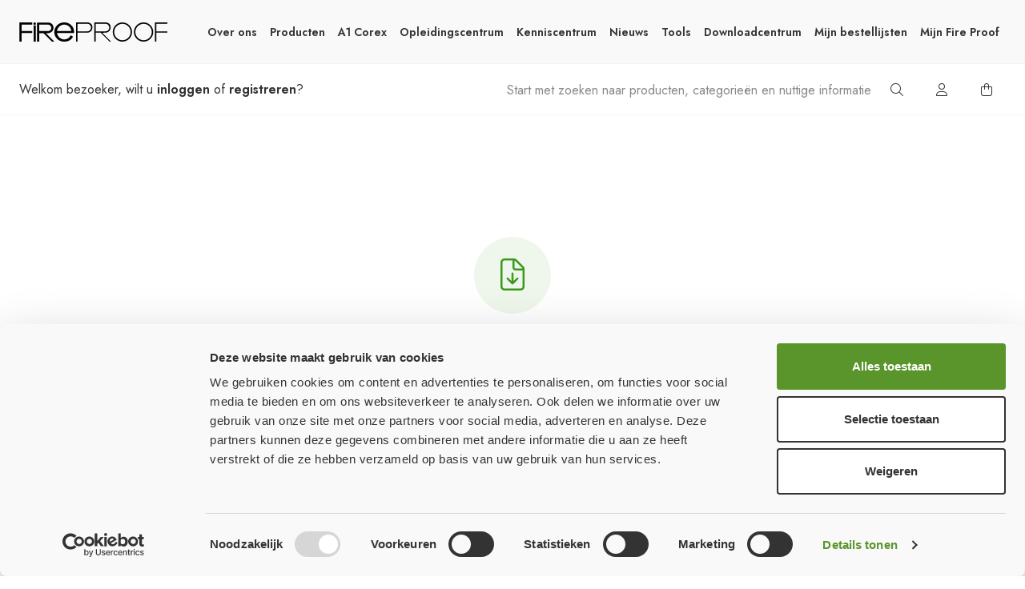

--- FILE ---
content_type: text/html; charset=utf-8
request_url: https://www.fireproof.nl/index.php?route=extension/module/download/download/get&did=210&dt=23bb8d56
body_size: 7083
content:
<!DOCTYPE html>
<!--[if IE]><![endif]-->
<!--[if IE 8 ]><html dir="ltr" lang="nl" class="ie8"><![endif]-->
<!--[if IE 9 ]><html dir="ltr" lang="nl" class="ie9"><![endif]-->
<!--[if (gt IE 9)|!(IE)]><!-->
<html dir="ltr" lang="nl">
<!--<![endif]-->
<head>
<meta charset="UTF-8" />
<meta name="viewport" content="width=device-width, initial-scale=1">
<meta http-equiv="X-UA-Compatible" content="IE=edge">
<title>Download Multitherm_Bandage_-SDS-_NL_versie1.0_01-2017.pdf</title>
<base href="https://www.fireproof.nl/" />
<meta property="og:locale" content="nl"/>
<!--<meta property="og:image" content="/image/share-image.jpg">-->
<meta property="og:site_name" content="Download Multitherm_Bandage_-SDS-_NL_versie1.0_01-2017.pdf"/>
<meta property="og:type" content="website"/>
<meta name="theme-color" content="#FEFEFE">
<meta name="msapplication-navbutton-color" content="#FEFEFE">
<meta name="apple-mobile-web-app-status-bar-style" content="#FEFEFE">
<link rel="apple-touch-icon" sizes="128x128" href="/image/fireproof-favicon.png">
<link href="/image/fireproof-favicon.png" sizes="192x192" rel="icon" />
	
<script src="catalog/view/javascript/jquery/jquery-2.1.1.min.js" type="text/javascript"></script>
<script src="catalog/view/javascript/jquery.selectric.js" type="text/javascript"></script>	
<script src="catalog/view/javascript/mobile-detect.min.js" type="text/javascript"></script>
<script src="catalog/view/javascript/ua-parser.min.js" type="text/javascript"></script>    
	
<link rel="preconnect" href="https://fonts.googleapis.com">
<link rel="preconnect" href="https://fonts.gstatic.com" crossorigin>
<link href="https://fonts.googleapis.com/css2?family=Jost:ital,wght@0,300;0,400;0,600;0,700;1,300;1,400&display=swap" rel="stylesheet"> 
	
<link href="catalog/view/javascript/bootstrap/bootstrap.min.css" rel="stylesheet" media="screen" />	
<link href="catalog/view/theme/axadesign/stylesheet/selectric.css" rel="stylesheet">	
<link href="catalog/view/theme/axadesign/stylesheet/stylesheet.css?v43" rel="stylesheet">
<link href="https://www.fireproof.nl/image/catalog/fireproof-favicon.png" rel="icon" />
<!-- Google tag (gtag.js) --> <script async src="https://www.googletagmanager.com/gtag/js?id=G-BGFKWBH1M2"></script> 
<script> window.dataLayer = window.dataLayer || []; function gtag(){dataLayer.push(arguments);} gtag('js', new Date()); gtag('config', 'G-BGFKWBH1M2'); </script>

</head>
<body class="">
<div id="bg-wrapper"></div>		
<header id="header-main">
	<div class="header-main">
		<div class="header-main-start">
			<div class="header-nav-mob">
				<button type="button" class="nav-toggle nav-trigger">
					<div class="nav-icon"><span></span></div>
				</button>
			</div>
			<div class="logo-main">
								<a href="/">
					<span class="logo-dark">						
						<img src="/image/fireproof-logo-text-dark.svg" title="Fire Proof BV" alt="Fire Proof BV" />
					</span>	
				</a>
							</div>
		</div>
		<div class="header-main-menu">
			<ul class="nav-main">
<!--	<li><a href="/index.php">Home</a></li>-->
	<li class="menu-trigger">
		<a class="menu-trigger-link" href="/fireproof">Over ons</a>
		<div class="menu-drop drop-small d-menu-1">
			<div class="drop-wrap">
				<div class="drop-col">
					<h3>Over ons</h3>
					<ul>
						<li><a href="/fireproof"><div>Wie is Fire Proof B.V.?</div><span>Dé groothandel in passieve brandpreventie</span></a></li>
						<li><a href="/wat-doet-fireproof"><div>Wat doet Fire Proof B.V.?</div><span>Het ontzorgen van onze klanten</span></a></li>
						<li><a href="/waarom-fireproof"><div>Waarom Fire Proof B.V.?</div><span>Voor alle producten en kennis onder één dak</span></a></li>
						<li><a href="/bewerkingscentrum"><div>Bewerkingscentrum</div><span>Bewerkingscentrum en zaagafdeling Fire Proof B.V.</span></a></li>
					</ul>
				</div>
				<div class="drop-col">
					<h3>&nbsp;</h3>
					<ul>
						<li><a href="/fireproof/#team-fireproof"><div>Team Fire Proof B.V.</div><span>Al uw specialisten op een rij</span></a></li>
						<li><a href="/vacatures"><div>Vacatures</div><span>Bekijk hier onze openstaande vacatures</span></a></li>
						<li><a href="/contact"><div>Contact</div><span>Neem hier contact met ons op</span></a></li>
						<li><a href="/enquete"><div>Enquête</div><span>Geef ons uw feedback</span></a></li>
					</ul>
				</div>
			</div>
		</div>
	</li>
		
	<li class="menu-trigger"><a class="menu-trigger-link" href="https://www.fireproof.nl/producten">Producten</a>
        	
		<div class="menu-drop drop-full d-menu-2">
			<div class="drop-wrap">
				<h3>Overzicht</h3>
				<ul>
																			<li>
						<a class="drop-letters" href="https://www.fireproof.nl/producten/mulcol">1 - Mulcol producten portfolio</a>
					</li>
                											<li>
						<a class="drop-letters" href="https://www.fireproof.nl/producten/brandwerende-plaatmaterialen">10 - Onbrandbare plaatmaterialen</a>
					</li>
                											<li>
						<a class="drop-letters" href="https://www.fireproof.nl/producten/brandwerende-gipskartonplaten">11 - Brandwerende gipskartonplaat</a>
					</li>
                											<li>
						<a class="drop-letters" href="https://www.fireproof.nl/producten/Voegmiddelen">12 - Voegmiddelen</a>
					</li>
                											<li>
						<a class="drop-letters" href="https://www.fireproof.nl/producten/brandwerende-staalcoating">20 - Opschuimende staalcoatings</a>
					</li>
                											<li>
						<a class="drop-letters" href="https://www.fireproof.nl/producten/brandwerende-afdichtingen">21 - Brandwerende afdichtingen</a>
					</li>
                											<li>
						<a class="drop-letters" href="https://www.fireproof.nl/producten/technische-isolatie">22 - Technische isolatie</a>
					</li>
                											<li>
						<a class="drop-letters" href="https://www.fireproof.nl/producten/opschuimende-materialen">23 - Opschuimende materialen</a>
					</li>
                											<li>
						<a class="drop-letters" href="https://www.fireproof.nl/producten/brandwerende-kappen">24 - Brandwerende spotcovers</a>
					</li>
                											<li>
						<a class="drop-letters" href="https://www.fireproof.nl/producten/cannelure-vulling">26 - Cannelure vulling</a>
					</li>
                											<li>
						<a class="drop-letters" href="https://www.fireproof.nl/producten/brandwerende-betoncoating">27 - Brandwerende betoncoating</a>
					</li>
                											<li>
						<a class="drop-letters" href="https://www.fireproof.nl/producten/brandwerende-houtcoating">28 - Brandvertragende houtcoating</a>
					</li>
                											<li>
						<a class="drop-letters" href="https://www.fireproof.nl/producten/brandwerende-kit">30 - Brandwerende kitten</a>
					</li>
                											<li>
						<a class="drop-letters" href="https://www.fireproof.nl/producten/brandwerende-lijm">31 - Brandwerende lijm</a>
					</li>
                											<li>
						<a class="drop-letters" href="https://www.fireproof.nl/producten/brandmanchetten">40 - Brandmanchetten</a>
					</li>
                											<li>
						<a class="drop-letters" href="https://www.fireproof.nl/producten/brandwerende-wraps">41 - Brandwerende wraps</a>
					</li>
                											<li>
						<a class="drop-letters" href="https://www.fireproof.nl/producten/brandkleppen">50 - Brandkleppen</a>
					</li>
                											<li>
						<a class="drop-letters" href="https://www.fireproof.nl/producten/vlinderkleppen">51 - Vlinderkleppen</a>
					</li>
                											<li>
						<a class="drop-letters" href="https://www.fireproof.nl/producten/brandwerende-inspectieluiken">52 - Brandwerende inspectieluiken</a>
					</li>
                											<li>
						<a class="drop-letters" href="https://www.fireproof.nl/producten/inspectieluiken">53 - Inspectieluiken (niet brandwerend)</a>
					</li>
                											<li>
						<a class="drop-letters" href="https://www.fireproof.nl/producten/metalen-inspectieluiken">54 - Metalen inspectieluiken</a>
					</li>
                											<li>
						<a class="drop-letters" href="https://www.fireproof.nl/producten/Brandwerende-roosters">60 - Brandwerende roosters</a>
					</li>
                											<li>
						<a class="drop-letters" href="https://www.fireproof.nl/producten/brandwerende-mortel">70 - Brandwerende mortel</a>
					</li>
                											<li>
						<a class="drop-letters" href="https://www.fireproof.nl/producten/brandwerend-glas">75 - Brandwerend glas</a>
					</li>
                											<li>
						<a class="drop-letters" href="/brandwerende-deuren">77 - Brandwerende Deuren</a>
					</li>
										<li>
						<a class="drop-letters" href="https://www.fireproof.nl/producten/toebehoren">80 - Toebehoren</a>
					</li>
                											<li>
						<a class="drop-letters" href="https://www.fireproof.nl/producten/Bevestigingsmiddelen">81 - Bevestigingsmiddelen</a>
					</li>
                											<li>
						<a class="drop-letters" href="https://www.fireproof.nl/producten/hang-en-sluitwerk">82 - Hang- en sluitwerk</a>
					</li>
                											<li>
						<a class="drop-letters" href="https://www.fireproof.nl/producten/persoonlijke-beschermingsmiddelen">83 - Persoonlijke beschermingsmiddelen </a>
					</li>
                									</ul>
			</div>
		</div>
        	</li>
		<li><a href="/corex">A1 Corex</a></li>
	<li class="menu-trigger"><a class="menu-trigger-link" href="/opleidingen">Opleidingscentrum</a>
		<div class="menu-drop drop-small d-menu-3">
			<div class="drop-wrap">						
				<div class="drop-col">
					<h3>Opleidingscentrum</h3>
					<ul>
						<li><a href="/opleidingen"><div>Opleidingen</div><span>Alles over onze opleidingen</span></a></li>
						<li><a href="/trainingen"><div>Aanmelden training</div><span>Meld u aan voor een training</span></a></li>
						<li><a href="/webinars"><div>Webinars</div><span>Webinar gemist? Kijk deze hier terug</span></a></li>
					</ul>
				</div>
				<div class="drop-col col-contact">
					<h3>Contact</h3>
					<ul class="drop-contact">
						<li><span><i class="fal fa-location-arrow"></i>De Hammen 47, 5371 MK Ravenstein</span></li>
						<li><a href="tel:+31412656370"><i class="fal fa-phone-alt"></i>+31 412 656 370</a></li>
						<li><a href="/cdn-cgi/l/email-protection#7c0a190e1713130c3c1a150e190c0e13131a521210"><i class="fal fa-envelope"></i><span class="__cf_email__" data-cfemail="8dfbe8ffe6e2e2fdcdebe4ffe8fdffe2e2eba3e3e1">[email&#160;protected]</span></a></li>
					</ul>
				</div>

			</div>
		</div>
	</li>
	<li class="menu-trigger"><a class="menu-trigger-link" href="/bouwbesluit">Kenniscentrum</a>
		<div class="menu-drop drop-small d-menu-4">
			<div class="drop-wrap">
				<div class="drop-col">
					<h3>Kenniscentrum</h3>
					<ul>
						<li><a href="/bouwbesluit"><div>Bouwbesluit &amp; NEN</div><span>Wet- en regelgeving</span></a></li>
						<li><a href="/europese-normen"><div>Europese Normen</div><span>Hier vindt u alle Europese Normen</span></a></li>
						<li><a href="/ce-markering"><div>CE-markering</div><span>Alles over CE-markeringen</span></a></li>
					</ul>
				</div>
				<div class="drop-col col-contact">
					<h3>Contact</h3>
					<ul class="drop-contact">
						<li><span><i class="fal fa-location-arrow"></i>De Hammen 47, 5371 MK Ravenstein</span></li>
						<li><a href="tel:+31412656370"><i class="fal fa-phone-alt"></i>+31 412 656 370</a></li>
						<li><a href="/cdn-cgi/l/email-protection#e19784938a8e8e91a18788938491938e8e87cf8f8d"><i class="fal fa-envelope"></i><span class="__cf_email__" data-cfemail="a6d0c3d4cdc9c9d6e6c0cfd4c3d6d4c9c9c088c8ca">[email&#160;protected]</span></a></li>
					</ul>
				</div>
			</div>
		</div>
	</li>	
	<li><a href="/nieuws">Nieuws</a></li>
	<li class="menu-trigger"><a class="menu-trigger-link" href="/a1-corex-staalbekleding-selector">Tools</a>
		<div class="menu-drop drop-small d-menu-5">
			<div class="drop-wrap">
				<div class="drop-col">
					<h3>A1 Corex</h3>
					<ul class="drop-icon-list">
						<li><a href="/a1-corex-staalbekleding-selector"><i class="fal fa-layer-group"></i><div>A1 Corex Staalbekleding selector</div><span>Bereken gemakkelijk uw plaatdiktes</span></a></li>
						<li><a href="/a1-corex-vlamscherm-selector"><i class="fal fa-fire-alt"></i><div>A1 Corex Vlamscherm selector</div><span>Bereken gemakkelijk uw plaatbreedte</span></a></li>
						<li><a href="/a1-corex-schachtwand-selector"><i class="fal fa-ruler-combined"></i><div>A1 Corex Schachtwand selector</div><span>Bereken gemakkelijk uw wandconstructie</span></a></li>
						<li><a href="/a1-corex-plafond-selector"><i class="fa-light fa-house-fire"></i><div>A1 Corex Brandwerend plafond</div><span>Bereken gemakkelijk uw plafond</span></a></li>
<!--						<li><a href="/a1-corex-staalbekleding-selector"><i class="fal fa-layer-group"></i><div>A1 Corex Staalbekleding selector</div><span>Bereken gemakkelijk uw plaatdiktes</span></a></li>-->
					</ul>
				</div>
				<div class="drop-col">
					<h3>Staalcoating</h3>
					<ul class="drop-icon-list">
						<li><a href="/hempacore/"><i class="fal fa-calculator-alt"></i><div>Berekeningsmodule staalcoating</div><span>Bereken gemakkelijk uw laagdiktes</span></a></li>
					</ul>
					<h3>Mulcol</h3>
					<ul class="drop-icon-list">
						<li><a href="/multiselector"><i class="fal fa-chart-pie"></i><div>Mulcol Multiselector</div><span>Vind hier al uw brandwerende afdichtingen</span></a></li>
						<li><a href="https://datamanager.mulcol.com/login" target="_blank"><i class="fal fa-database"></i><div>Mulcol Datamanager</div><span>Registreer hier uw doorvoeringen en maak logboeken aan</span></a></li>
						<li><a href="https://datamanager.mulcol.com/projectbooks" target="_blank"><i class="fal fa-list-ul"></i><div>Mulcol Projectmanager</div><span>Maak hier uw projectboek</span></a></li>
					</ul>
				</div>
				<div class="drop-footer">
					<div class="drop-footer-text">
						<div>Ook beschikbaar als mobiele Applicatie</div>
						<span>Download de selector als mobiele Applicatie</span>
					</div>
					<div class="drop-footer-logos">
						<a class="app-button" href="https://apps.apple.com/nl/app/corex-tools/id1485392448" target="_blank"><img src="/image/apple-badge-grey.svg" alt="iOS"></a>
						<a class="app-button" href="https://play.google.com/store/apps/details?id=com.corex.tools" target="_blank"><img src="/image/play-badge-grey.svg" alt="Google Play"></a>
					</div>
				</div>
			</div>
		</div>
	</li>
	<li><a href="/downloads">Downloadcentrum</a></li>
	<li><a href="/bestellijsten">Mijn bestellijsten</a></li>
	<li class="menu-trigger"><a class="menu-trigger-link" href="https://www.fireproof.nl/account">Mijn Fire Proof</a>
		<div class="menu-drop drop-small d-menu-last">
			<div class="drop-wrap">
				<div class="drop-col">
					<h3>Mijn Account</h3>
					<ul class="drop-icon-list">
												<li><a href="/login"><i class="fal fa-sign-in-alt"></i><div>Inloggen</div><span>Zo blijft u altijd 24/7 up-to-date</span></a></li>
							
						<li><a href="/wachtwoord"><i class="fal fa-lock"></i><div>Wachtwoord vergeten</div><span>Vraag hier uw nieuwe wachtwoord aan</span></a></li>
						<li><a href="/bedrijfsgegevens"><i class="fal fa-file-alt"></i><div>Formulier bedrijfsgegevens</div><span>Vul hier uw bedrijfsgegevens in</span></a></li>
					</ul>
				</div>
				<div class="drop-col col-contact">
					<h3>Contact</h3>
					<ul class="drop-contact">
						<li><span><i class="fal fa-location-arrow"></i>De Hammen 47, 5371 MK Ravenstein</span></li>
						<li><a href="tel:+31412656370"><i class="fal fa-phone-alt"></i>+31 412 656 370</a></li>
						<li><a href="/cdn-cgi/l/email-protection#f58390879e9a9a85b5939c879085879a9a93db9b99"><i class="fal fa-envelope"></i><span class="__cf_email__" data-cfemail="63150611080c0c1323050a110613110c0c054d0d0f">[email&#160;protected]</span></a></li>
					</ul>
				</div>
				<div class="drop-footer">
					<div class="drop-footer-text">
						<div>Ook beschikbaar als mobiele Applicatie</div>
						<span>Download de selector als mobiele Applicatie</span>
					</div>
					<div class="drop-footer-logos">
						<a class="app-button" href="https://apps.apple.com/nl/app/corex-tools/id1485392448" target="_blank"><img src="/image/apple-badge-grey.svg" alt="iOS"></a>
						<a class="app-button" href="https://play.google.com/store/apps/details?id=com.corex.tools" target="_blank"><img src="/image/play-badge-grey.svg" alt="Google Play"></a>
					</div>
				</div>
			</div>
		</div>
	</li> 	
</ul>
<div class="mobile-nav-footer drop-footer-logos">
	<div>Download de <span>A1 Corex</span> applicatie</div>
	<a class="app-button" href="https://apps.apple.com/nl/app/corex-tools/id1485392448" target="_blank"><img src="/image/apple-badge-grey.svg" alt="iOS"></a>
	<a class="app-button" href="https://play.google.com/store/apps/details?id=com.corex.tools" target="_blank"><img src="/image/play-badge-grey.svg" alt="Google Play"></a>
</div>

<script data-cfasync="false" src="/cdn-cgi/scripts/5c5dd728/cloudflare-static/email-decode.min.js"></script><script src="catalog/view/javascript/jquery.lettering.js" type="text/javascript"></script>
<script>
	menulink = location.pathname.substr(1);	
	if (menulink){
		$('#menu a[href*="'+menulink+'"]').parent().addClass('active-link');
		menulink = menulink.replace(/\/.*/, '');
		$('#menu a[href*="'+menulink+'"]').parent().addClass('active-link');
	} else {
		$('#menu a[href="/"]').parent().addClass('active-link');
	}
	$(document).ready(function() {	
		$(".drop-letters").lettering();	
	});	
	
</script>	
		</div>
	</div>	
	<div class="header-btm">
		<div class="header-btm-text">			
						Welkom bezoeker, wilt u <a href="https://www.fireproof.nl/login">inloggen</a> of <a href="https://www.fireproof.nl/registreren">registreren</a>?
						
		</div>
		<div class="header-btm-bar">
			<div class="header-search-main">
				<div class="search search-open">
	<div class="search-input-wrap">
		<button id="search-header-btn" type="button" class="header-search-btn header-btn"><i class="fal fa-search"></i></button>
		<div id="search-input-main">
		<input  class="header-search form-control" type="text" name="search" value="" placeholder="Start met zoeken naar producten, categorieën en nuttige informatie" autocomplete="off" />
		</div>
		<button id="search-mob-btn" type="button" class="header-search-btn header-btn"><i class="fal fa-search"></i></button>
		<div id="search-input-mob">
		<input class="header-search form-control" type="text" name="search" value="" placeholder="Start met zoeken" autocomplete="off" />
		</div>
	</div>
</div>
			</div>
			<div class="header-btm-btns">
				<div class="header-buttons">
					<a href="https://www.fireproof.nl/account" class="header-btn" title="Mijn Fire Proof">
						<i class="fa-light fa-user"></i>
					</a>
				</div>
				<div class="header-cart">
					<div id="cart" class="">
	<button id="cart-toggle" class="btn dropdown-toggle" title="Winkelwagen">
		<i class="fal fa-shopping-bag"></i>
		<!--		<div class="header-btn-label">Winkelwagen</div>-->
		<div class="cart-total-indicator">
					</div>
	</button>
	<div id="cart-main">
		<div class="cart-main-header">
			<div class="cart-main-title">
				Winkelwagen
				<span></span>
			</div>
			<button id="cart-close" class="cart-close i-btn btn-clean" type="button">
				<i class="fal fa-times"></i>
			</button>
		</div>
		<div class="cart-dropdown-menu">
						<div class="cart-empty">
				<div class="cart-empty-icon">
					<i class="fa-light fa-box-open"></i>
				</div>
				<div class="cart-empty-header">
					<h3>Jouw winkelwagen is leeg!</h3>
				</div>
				<div class="cart-empty-text">Je hebt nog geen producten in uw winkelwagen.</div>
				<button class="btn btn-primary empty-cart-close">Sluit winkelwagen</button>
			</div>
					</div>
	</div>
	<div class="cart-main-bg"></div>
</div>
<script>
</script>

				</div>
			</div>
		</div>
	</div>
<!--
	<nav id="menu" class="header-nav">
		<div class="container">
		<div class="nav-small">
		<a class="txt-link" href="https://www.fireproof.nl/producten" title="Producten">Producten</a>
	</div>
		</div>
	</nav>
-->
	
<div id="menu-bg"></div>	
</header>
	
	
<div id="outer-wrapper">
<div class="container" id="download">
<!--
	<ul class="breadcrumb">
				<li><a href="https://www.fireproof.nl/">Home</a></li>
				<li><a href="https://www.fireproof.nl/index.php?route=extension/module/download/download">Downloads</a></li>
			</ul>
-->
	<div class="row">
								<div id="content" class="col-sm-12">
			<div class="download-center-text">
				<div class="download-success-icon">
					<i class="fa-light fa-file-arrow-down"></i>
				</div>
				<h3>Download Multitherm_Bandage_-SDS-_NL_versie1.0_01-2017.pdf</h3>
				<p>Het downloaden zou automatisch moeten starten in een paar seconden, zo niet <a href="https://www.fireproof.nl/index.php?route=extension/module/download/download/get&amp;did=210&amp;dt=72dba1a3">klik hier</a>.</p>
				<div class="buttons">
					<a href="https://www.fireproof.nl/index.php?route=extension/module/download/download" class="btn btn-primary">Verder</a>
				</div>
			</div>
			</div>
		</div>
</div>
<script type="text/javascript"><!--
(function(bull5i,$,undefined){$(function(){setTimeout(function(){window.location='https://www.fireproof.nl/index.php?route=extension/module/download/download/get&did=210&dt=72dba1a3';},3000);});}(window.bull5i=window.bull5i||{},jQuery));
//--></script>
<footer id="footer-main">
	<div class="container">
		<div class="footer-main">
			<div class="footer-top">		
				<div class="footer-top-left">
					<h2>Wilt u <b>niets</b> missen?</h2>
					<p>Meld u aan voor onze nieuwsbrief en ontvang als eerste alle nieuws!</p>
				</div>
				<div class="footer-top-right">
					<div class="newsletter-form">
						<div class="form-col form-input required">
							<input type="text" value="" placeholder="E-mailadres*" name="email" id="newsletter_email" class="form-control" />
							<!--<label class="control-label" for="input-model">E-mailadres</label>-->
						</div>
						<div class="form-col form-btn">
							<button class="btn btn-primary" id="button-newsletter">
								Aanmelden
							</button>							
						</div>
					</div>
				</div>
			</div>
			<div class="footer-menu-wrap">
				<div class="footer-menu footer-menu-large">
					<div class="footer-menu-title">
						<a href="/producten/"><b>Populaire</b> productgroepen</a>
					</div>
					<ul class="footer-menu-list">
						<li><a href="/producten/mulcol">Mulcol producten portfolio</a></li>
						<li><a href="/producten/brandwerende-afdichtingen">Brandwerende afdichtingen</a></li>
						<li><a href="/producten/brandwerende-plaatmaterialen">Onbrandbare plaatmaterialen</a></li>
						<li><a href="/producten/technische-isolatie">Technische isolatie</a></li>
						<li><a href="/producten/brandwerende-gipskartonplaten">Brandwerende gipskartonplaat</a></li>
						<li><a href="/producten/opschuimende-materialen">Opschuimende materialen</a></li>
						<li><a href="/producten/voegmiddelen">Voegmiddelen</a></li>
						<li><a href="/producten/brandwerende-kappen">Brandwerende spotcovers</a></li>
						<li><a href="/producten/brandwerende-staalcoating">Opschuimende staalcoatings</a></li>
						<li class="green-link"><a href="/producten">Bekijk alle producten</a></li>
					</ul>
				</div>
				<div class="footer-menu">
					<div class="footer-menu-title">
						<a href="/over-ons"><b>Over</b> ons</a>
					</div>
					<ul class="footer-menu-list">
																		<li><a href="https://www.fireproof.nl/fireproof">Wie is Fire Proof B.V.?</a></li>
												<li><a href="https://www.fireproof.nl/bouwbesluit">Bouwbesluit &amp; NEN</a></li>
																		<li><a href="/downloads">Downloads</a></li>
					</ul>
				</div>
				<div class="footer-menu">
					<div class="footer-menu-title">
						<a href="/klantenservice"><b>Klantenservice</b></a>
					</div>
					<ul class="footer-menu-list">
						<li><a href="https://www.fireproof.nl/contact">Contact</a></li>
						<li><a href="/retourneren">Retourneren</a></li>
<!--
						<li><a href="https://www.fireproof.nl/account">Mijn account</a></li>
						<li><a href="https://www.fireproof.nl/account">Bestel historie</a></li>
-->
					</ul>
					<div class="footer-sub-menu">
						<div class="footer-menu-title-sub">
							<a href="/klantenservice">Social media</a>
						</div>
						<ul class="footer-menu-list-sub">
							<li><a href="https://www.linkedin.com/company/fire-proof-bv" target="_blank"  title="LinkedIn"><i class="fa-brands fa-linkedin-in"></i> LinkedIn</a></li>
						</ul>
					</div>
				</div>
				<div class="footer-menu">
					<div class="footer-menu-title">
						<a href="/contact"><b>Bezoek</b> ons</a>
					</div>
					<ul class="footer-menu-list">
						<li>De Hammen 47</li>
						<li>5371 MK, Ravenstein</li>
						<li><a href="tel:+31412656370"><span>T.</span> +31 412 656 370</a></li>
						<li><a href="/cdn-cgi/l/email-protection#483e2d3a23272738082e213a2d383a27272e662624"><span>E.</span> <span class="__cf_email__" data-cfemail="5f293a2d3430302f1f39362d3a2f2d303039713133">[email&#160;protected]</span></a></li>
					</ul>
				</div>
			</div>
		</div>
	</div>
	<div class="footer-bottom">
		<div class="container">
			<div class="footer-bottom-left">
				<div class="footer-logo">
					<a class="footer-logo-main" href="/">
						<span class="logo-dark">
							<img src="/image/fireproof-logo-text-dark.svg" title="" alt="" />
						</span>	
					</a>
				</div>
			</div>
			<div class="footer-bottom-center">
				<ul class="footer-bottom-list">
					<li><a href="javascript: Cookiebot.renew()">Cookies</a></li>
					<li><a href="/privacy-policy">Privacy policy</a></li>
					<li><a href="/algemene-voorwaarden">Algemene voorwaarden</a></li>
					<li>Fire Proof BV &copy; 2026</li>
				</ul>
			</div>
			<div class="footer-bottom-right">
				<div class="footer-app-buttons">
					<a class="app-button" href="https://apps.apple.com/nl/app/corex-tools/id1485392448" target="_blank"><img src="/image/apple-badge-grey.svg" alt="iOS"></a>
					<a class="app-button" href="https://play.google.com/store/apps/details?id=com.corex.tools" target="_blank"><img src="/image/play-badge-grey.svg" alt="Google Play"></a>
				</div>
			</div>
		</div>
	</div>
</footer>
</div>

<!--
<div id="no-mobile" class="no-mobile">
	<h2>Nog niet klaar voor mobiel</h2>
</div>
-->


<div id="closed-store-modal" class="modal fade">
	<div class="modal-dialog">
		<div class="modal-content">
			<div class="modal-header">
				<button type="button" class="close" data-dismiss="modal" aria-hidden="true"></button>
				<h4 class="modal-title main-heading">Beste relatie,</h4>
			</div>
			<div class="modal-body">
                <p>Door de huidige weersomstandigheden kunnen wij <b>vandaag helaas geen vrachtwagens laden</b>. Om die reden kunnen er <b>morgen ook geen leveringen plaatsvinden</b>.</p><p>Wij houden de situatie nauwlettend in de gaten en informeren u zodra de planning weer hervat kan worden.</p><p>Dank voor uw begrip en excuses voor het ongemak.</p><p>Heeft u vragen over een specifieke zending of planning? Neem dan gerust contact met ons op.</p><p><br><b>Team Fire Proof B.V.</b></p>
			</div>
            <div class="modal-footer">
				<button data-dismiss="modal" class="btn btn-primary">Sluiten</button>
			</div>
		</div>
	</div>
</div>


<div id="notification-wrapper" class="notification-wrapper">
	<div id="notification-block"></div>
</div>


<script data-cfasync="false" src="/cdn-cgi/scripts/5c5dd728/cloudflare-static/email-decode.min.js"></script><script type="text/javascript">
$('#button-newsletter').on('click', function() {
	$.ajax({
		url: 'index.php?route=common/footer/validate',
		type: 'post',
		data: $('#newsletter_email'),
		dataType: 'json',
		beforeSend: function() {
			$('#button-newsletter').prop('disabled', true);
		},	
		complete: function() {
			$('#button-newsletter').prop('disabled', false);
		},				
		success: function(json) {
			if (json['error']) {				
				$('#notification-wrapper').prepend('<div class="alert alert-warning alert-dismissible">' + json['error']['warning'] + '<button type="button" class="close" data-dismiss="alert"><i class="fa-light fa-xmark"></i></button></div>');
				
			} else {				
				$('#notification-wrapper').prepend('<div class="alert alert-success alert-dismissible">' + json['success'] + '<button type="button" class="close" data-dismiss="alert"><i class="fa-light fa-xmark"></i></button></div>');
				
				$('#newsletter_email').val('');
			}
		}
	});	
});	
$('#newsletter_email').on('keydown', function(e) {
	if (e.keyCode == 13) {
		$('#button-newsletter').trigger('click');
	}
});
    
    
$(document).ready(function() {
    
	

	// array of closed periods in when the popup will show 
	// format example { from: new Date('2025-09-03T16:00:00'), to: new Date('2025-09-04T12:20:00')}
	var closedPeriods = [
		{ from: new Date('2026-01-07T12:00:00'), to: new Date('2026-01-07T23:00:00')}
	]

//    $('#closed-store-modal').modal('show');  

	let inClosedPeriod = false;
	let alreadyShown = false;

    // get the last datetime the popup was shown
	let lastShown = localStorage.getItem('closed-modal-shown');

	let lastDateShown;
	if(lastShown) { // create a date object if needed
		lastDateShown = new Date(lastShown);
	}

	var now = new Date();
	for(const period of closedPeriods) {		
		// check for each period if now falls inside
		if(now > period.from && now < period.to) {
			inClosedPeriod  = true;
			// if in period and a lastDateShown is available, check if the last shown date falls in this period
			if(lastDateShown && lastDateShown > period.from && lastDateShown < period.to) {
				// no need to show the popup again if in the last shown period, so set to true
				alreadyShown = true;
			}
		}
	}
 	
    if (inClosedPeriod && !alreadyShown) { // open popup if needed
        $('#closed-store-modal').modal('show');    
	} 

	if(!inClosedPeriod) {
		localStorage.removeItem('closed-modal-shown')
	} 

	
    $('#closed-store-modal').on('hidden.bs.modal', function (event) {
		var now = new Date();
		// SET localstorage item to not open this again in the same period.
		localStorage.setItem('closed-modal-shown', now);
    });
});            
    
    
</script> 

<script id="Cookiebot" src="https://consent.cookiebot.com/uc.js" data-cbid="d29f5e5b-8192-4e9a-affe-aaf71147ad43" data-blockingmode="auto" type="text/javascript"></script>

<script src="catalog/view/javascript/bootstrap/popper.min.js" type="text/javascript"></script>
<script src="catalog/view/javascript/bootstrap/bootstrap.min.js" type="text/javascript"></script>
<script src="catalog/view/javascript/jquery.waypoints.min.js" type="text/javascript"></script>
<script src="catalog/view/javascript/simplebar.min.js" type="text/javascript"></script>
<script src="catalog/view/javascript/jquery.lettering.js" type="text/javascript"></script>

<script src="catalog/view/javascript/common.js?v9" type="text/javascript"></script>

<link href="catalog/view/javascript/font-awesome/css/font-awesome.min.css" rel="stylesheet" type="text/css" />
<link href="catalog/view/theme/axadesign/stylesheet/simplebar.css" rel="stylesheet">

</body>
</html>


--- FILE ---
content_type: text/css
request_url: https://www.fireproof.nl/catalog/view/theme/axadesign/stylesheet/stylesheet.css?v43
body_size: 51636
content:
:root {
	--main-color: #3A981A;
	--dark-main-color: #277D0A;
	
	--light-bg-color: #FCFCFC;
	--bg-color: #F9F9F9;
	--grey-bg-color: #F9F9F9;
	--mid-bg-color: #F6F6F6;
	--dark-bg-color: #F2F2F2;
	
	--bg-color-alpha: rgba(250, 250, 250, 0.48);
/*	--main-color-alpha: rgba(58, 152, 26, 0.92);*/
	--main-color-alpha: rgba(39, 125, 10, 0.88);
	
	--text-color: #333333;
	--light-text-color: #888888;
	--grey-text-color: #cdcdcd;
	
	--sub-color: #2D6719;
	--mid-sub-color: #34771E;
	--light-sub-color: #3A981A;
	--bg-sub-color: #EDF5EB;
	--bg-icon-color: #E0F0DC;
	--light-bg-sub-color: #EFF7ED;
	
/*	--hover-color: #1D1D1D;*/
	
	--bg-button: #EBEBEB;
	--bg-input: #F2F2F2;
	--bg-focus-input: #E1E1E1;
	
	--white-color: #FFFFFF;
	--grey-color: #949A9E;
	--light-grey-color: #D9D9D9;
	
	--border-color: #D9D9D9;	
	--light-border-color: #EEEEEE;	
	--dark-border-color: #CCCCCC;
	
	--green-color: #3a981a;
	--orange-color: #EF9A07;
	--red-color: #D80000;
	--green-badge-color: #9FD491;
	
/*
	--single-shadow: 0 2px 8px rgba(0, 0, 0, 0.04);
*/
	--border-radius: 3px;
	--mid-border-radius: 7px;
	--no-border-radius: 0px;
	
	--xxs-pad: 4px;
	--xs-pad: 8px;
	--sm-pad: 12px;
	--mid-pad: 16px;
	--main-pad: 24px;
	--med-pad: 32px;
	--lg-pad: 48px;
	--xl-pad: 72px;
	--xxl-pad: 96px;
	--120-pad: 120px;
	--max-pad: 160px;
	--full-pad: 240px;
	--lg-neg: -48px;
	--main-neg: -24px;
	
	--lg-font: 20px;
	--main-font: 16px;
	--sm-font: 14px;
	--xs-font: 12px;
	--input-font: 16px;
	--button-font: 16px;
	--icon-font: 18px;
	--sm-icon: 18px;
	--main-icon: 32px;
	--large-icon: 96px;
	
	--doc-height: 100%;
}

html{
	scroll-behavior: smooth;
}

body {
	font-family: 'Jost', Arial, Helvetica, sans-serif;
	font-size: 16px;
	font-weight: 400;
	line-height: 1.6;
	width: 100%;
	color: var(--text-color);
	background: var(--white-color);
}
h1, h2, h3, h4, h5, h6 {
/*	color: var(--text-color);*/
	margin: 0px 0px 8px 0px;
	font-family: 'Jost', Arial, Helvetica, sans-serif;
}
.fa {
	font-size: 14px;
}
span.hidden-xs, span.hidden-sm, span.hidden-md, span.hidden-lg {
	display: inline;
}

h1 {
	font-size: 40px;
	font-weight: 400;
	line-height: 1.2;
}
h2 {
	font-size: 32px;
	font-weight: 400;
	line-height: 1.2;
}
h3 {
	font-size: 24px;
	font-weight: 400;
	line-height: 1.2;
}
h4 {
	font-size: 20px;
	font-weight: 600;
	line-height: 1.2;
}
h5 {
	font-size: 16px;
}
h6 {
	font-size: 12px;
}

h1 b, h2 b, h3 b, h4 b{
	font-weight: 600;
}

a {
	color: var(--text-color);
}
a:focus, a:hover{
	text-decoration: none;
	color: var(--hover-color);
}
::selection{
	background-color:#CCCCCC;
	background-color:var(--text-color);
	color:var(--white-color);
}	
::-moz-selection{
	background-color:var(--text-color);
	color:var(--white-color);
}
:focus-visible {
	outline: none!important;
}
p{
	margin-bottom: var(--main-pad);
}
p.no-margin{
	margin-bottom: 0;
}
p.lead{
	font-size: 18px;
	font-weight: 500;
}
legend {
	font-size: 18px;
	padding: 7px 0px
}

.form-group {
	position: relative;
	display: block;
	margin-bottom: var(--main-pad);
	margin-bottom: 12px;
}
.form-group.no-error {
	margin-bottom: 32px;
	margin-bottom: var(--main-pad);
}
.sticky-error .form-group {
	margin-bottom: 32px;
}

.form-cols{
	display: flex;
	margin-left: -12px;
	margin-right: -12px;
}
.form-col{
	width: 50%;
	display: flex;
	flex-direction: column;
	padding: 0 12px;
}
.form-cols-sm .form-col{
	width: 33.3333%;
}
.form-cols-sm .form-col.form-select{
	min-width: initial;
}

.form-col.form-col-lg{
	width: 70%;
}
.form-col.form-col-sm{
	width: 30%;
}
label {
	font-size: 16px;
	font-weight: normal;
	margin-bottom: 8px;
}
select.form-control, textarea.form-control, input[type="text"].form-control, input[type="password"].form-control, input[type="datetime"].form-control, input[type="datetime-local"].form-control, input[type="date"].form-control, input[type="month"].form-control, input[type="time"].form-control, input[type="week"].form-control, input[type="number"].form-control, input[type="email"].form-control, input[type="url"].form-control, input[type="search"].form-control, input[type="tel"].form-control, input[type="color"].form-control {
	font-size: 16px;
}
.form-control {
	padding: 8px 16px;
	height: 48px;
	line-height: 16px;
	border-radius: var(--border-radius);
	color: var(--text-color);
	font-size: var(--main-font);
	background: transparent;
	background: var(--bg-input);
	border: none;
/*	border: 1px solid var(--border-color);*/
	transition: all 0.2s ease;
}
.form-control:focus {
	color: var(--text-color);
	background: var(--bg-focus-input);
	border-color: var(--border-color);
/*	border-bottom: 1px solid var(--border-color);*/
	border: none;
	box-shadow: none;
	transition: all 0.4s ease;
}
input:-webkit-autofill, input:-webkit-autofill:hover, input:-webkit-autofill:focus, input:-webkit-autofill:active {
	-webkit-box-shadow: 0 0 0 48px var(--bg-input) inset !important;
	background-color: var(--bg-input)!important;
	color: var(--text-color)!important;
}

.form-control::-webkit-input-placeholder {
	color: var(--light-text-color);
}

.form-control::-moz-placeholder {
	color: var(--light-text-color);
}

.form-control:-ms-input-placeholder {
	color: var(--light-text-color);
}

.form-control::placeholder {
	color: var(--light-text-color);
}

.form-floating .control-label {
	position: absolute;
    top: 0;
    left: 16px;
	height: 100%;
	font-size: 16px;
	font-weight: normal;
	pointer-events: none;
	color: var(--text-color);
	margin-bottom: 0px;
	transform-origin: 0 0;
	transition: all 0.2s ease;
	line-height: 56px;
}
.form-floating .form-control {
	padding: 28px 16px 8px 16px;
	border-radius: var(--border-radius);
	background: var(--bg-input);
	line-height: 20px;
	border:none;
}
.form-floating .form-control:not(textarea) {
	height: 56px;
}
.form-col.form-floating .control-label {
	left: 28px;
}

/*.form-floating > .form-control-plaintext ~ label, */
.form-floating > .form-control:focus ~ label.control-label, 
.form-floating > .form-control:not(:placeholder-shown) ~ label.control-label, 
.form-floating > .form-select ~ label.control-label {
/*	transform: scale(.85) translateY(-.5rem) translateX(.15rem);*/
	font-size: 12px;
	line-height: 36px;
	transition: all 0.3s ease;
}
.form-floating > textarea.form-control ~ label.control-label{
	top: 0;
	height: 36px;
}
.form-floating > textarea.form-control:focus ~ label.control-label, 
.form-floating > textarea.form-control:not(:placeholder-shown) ~ label.control-label{
	height: initial;
	background: var(--bg-input);
	top: 8px;
	line-height: 20px;
	padding-right: 8px;
	pointer-events: none;
}
.form-floating > textarea.form-control:focus ~ label.control-label{
	background: var(--bg-focus-input);	
	transition: all 0.4s ease;
}

.form-floating > .form-control:not(:placeholder-shown){
	background: var(--bg-input);
}
.form-floating > .form-control:focus{
	background: var(--bg-focus-input);
}

.form-floating .form-control::-webkit-input-placeholder {
	color: transparent;
}
.form-floating .form-control::-moz-placeholder {
	color: transparent;
}
.form-floating .form-control:-ms-input-placeholder {
	color: transparent;
}
.form-floating .form-control::placeholder {
	color: transparent;
}

.form-floating .form-control:disabled, 
.form-floating .form-control[readonly] {
	color: var(--light-text-color);
	-webkit-touch-callout: none;
	-webkit-user-select: none;
	-ms-user-select: none;
	user-select: none;
}

.form-floating .form-control:disabled + .control-label,
.form-floating .form-control[readonly] + .control-label{
	color: var(--light-text-color);
}

textarea.form-control{
	padding: 12px 16px;
	line-height: 1.6;
}
.textarea-amout{
	position: relative;
	display: block;
	line-height: 24px;
	color: var(--light-text-color);
}

.input-group input, .input-group select, .input-group .dropdown-menu, .input-group .popover {
	font-size: 16px;
}
.input-group .input-group-addon {
	font-size: 16px;
	height: 30px;
}
.form-group .text-danger,
.form-select .text-danger,
.ch-btn .text-danger{
	position: absolute;
	position: relative;
	display: block;
	font-weight: 400;
	min-height: 20px;	
	font-size: 12px;
	line-height: 1.2;
	padding-top: 4px;
	color: var(--red-color)!important;
/*
	left: 16px;
	bottom: -16px;
*/
}
.form-floating .text-danger,
.form-select .text-danger{
	padding-left: 16px;
}

.sticky-error .form-group .text-danger{
	position: absolute;
	top: 56px;
	left: 0;
	line-height: 1.1;
	width: calc(100% - 32px);
}
.sticky-error .form-col.form-group .text-danger{
	left: 12px;
}

/*
.form-col.form-group .text-danger,
.form-col.form-select .text-danger{
	left: 12px;
	left: 28px;
	bottom: -16px;
	bottom: initial;
	top: 100%;
	line-height: 16px;
}
*/

div.required > .control-label:after {
	content: ' *';
	font-weight: bold;
}

.date .input-group-btn{
	position: absolute;
	top: 0;
	right: 0;
	z-index: 3;
}
.date .input-group-btn .i-btn{
	width: 48px;
	height: 48px;
	font-size: 20px;
}
.date .form-control[readonly] {
    background-color: #e9ecef;
	background: var(--bg-input);
}

.form-group-small{
	margin-top: -8px;
	margin-bottom:var(--lg-pad); 
}
.form-label-sm span{
	display: block;
	font-size: 12px;
	font-style: italic;
}

.info-txt-block{
	position: relative;
	display: flex;
    background: var(--sub-color);
    padding:var(--mid-pad) var(--main-pad);
	border-radius: var(--no-border-radius);
}
.info-txt-block > div{
	position: relative;
	display: block;
	padding-left: 28px;
}
.info-txt-block:before{
	position: absolute;
	content: "\f05a";
	font-family: "Font Awesome 6 Pro";
	top: 0;
	left: 0;
	vertical-align: top;
	width: 56px;
	padding: 0;
	font-size: 16px;
	min-height: 56px;
	text-align: center;
	color: var(--text-color);
	line-height: 56px;
	z-index: 1;	
}

.form-select {
    position: relative;
    display: block;
/*    margin-bottom: var(--main-pad);*/
	min-width: 240px;
}

.form-select .selectric-wrapper {
	position: relative;
	margin-left: -1px;
	margin-right: -1px;
	height: 48px;
	/*	z-index: 2;*/
}

/*
.form-group .form-select {
	background: var(--dark-bg-color);
}
*/

.form-select .selectric {
	border: none;
	background: var(--dark-bg-color);
	background: var(--bg-input);
	border-radius: var(--border-radius);
	border: 1px solid var(--dark-bg-color);
	height: 48px;
/*	padding-top: 22px;*/
}
.form-select .selectric-open {
    z-index: 8;
}

.form-select .selectric-open.selectric-below .selectric {
	border-radius: var(--border-radius);
	background: var(--bg-input);
	border: 1px solid var(--bg-input);
}

.form-select .selectric-open.selectric-above .selectric {
	border-radius: var(--border-radius);
	background: var(--bg-input);
	border: 1px solid var(--bg-input);
}

.form-select .selectric-open.selectric-above .selectric-items {
	border-radius: 0 0 var(--border-radius) var(--border-radius);
	border-bottom: none;
	border-top: 1px solid var(--bg-input);
	margin-bottom: -1px;
}

.form-select .selectric-open {
	box-shadow: 0 6px 8px rgba(0, 0, 0, 0.08);
	box-shadow: none;
}

.form-select .selectric-items {
	display: block;
	opacity: 0;
	border: 1px solid var(--bg-input);
	overflow: hidden;
	-webkit-transform-origin: 50% 0%;
	transform-origin: 50% 0%;
	-webkit-transform: scaleY(0);
	transform: scaleY(0);
	-webkit-transition: transform 0.15s ease-out, opacity 0.1s;
	transition: transform 0.15s ease-out, opacity 0.1s;
}

.form-select .selectric-open.selectric-above .selectric-items {
	-webkit-transform-origin: 50% 100%;
	transform-origin: 50% 100%;
	-webkit-transform: scaleY(1);
	transform: scaleY(1);
	opacity: 1;
	-webkit-transition: transform 0.3s ease, opacity 0.2s;
	transition: transform 0.3s ease, opacity 0.2s;
	box-shadow: 0px -6px 12px rgba(0, 0, 0, 0.08);
	box-shadow: none;
}

.form-select .selectric-open.selectric-below .selectric-items {
	-webkit-transform-origin: 50% 0%;
	transform-origin: 50% 0%;
	-webkit-transform: scaleY(1);
	transform: scaleY(1);
	opacity: 1;
	-webkit-transition: transform 0.3s ease, opacity 0.2s;
	transition: transform 0.3s ease, opacity 0.2s;
	box-shadow: 0 6px 8px rgba(0, 0, 0, 0.08);
	box-shadow: none;
}
.selectric-items .selectric-scroll{
	scrollbar-color: rgba(0, 0, 0, 0.24) rgba(0, 0, 0, 0.08);
	scrollbar-width: thin;
}

.selectric-scroll::-webkit-scrollbar {
	width: 8px;
	border-radius: 4px;
	cursor: pointer;
}
.selectric-scroll::-webkit-scrollbar-track {
	background: rgba(0, 0, 0, 0.08);
	cursor: pointer;
	border-radius: 4px;
}
.selectric-scroll::-webkit-scrollbar-thumb {
	background: rgba(0, 0, 0, 0.24);
	border-radius: 4px;
	cursor: pointer;
	transition: background 300ms ease;
}
.selectric-scroll::-webkit-scrollbar-thumb:hover {
	background: rgba(0, 0, 0, 0.32);
	cursor: pointer;
}


.form-select .selectric .label {
	height: 46px;
	line-height: 30px;
	margin-right: 48px;
	padding: 8px 0px 8px 16px;
	font-size: 16px;
	color: var(--text-color);
	font-weight: 400;
}

.form-select .selectric .button {
	height: 48px;
	width: 48px;
	right: 0px;
	top: -24px;
	top: 0;
	text-align: center;
	z-index: 3;
	-webkit-transform: rotate(0deg);
	transform: rotate(0deg);
	-webkit-transition: all 0.1s ease;
	transition: all 0.1s ease;
}

.selectric-open .selectric .button {
	-webkit-transform: rotate(-180deg);
	transform: rotate(-180deg);
	-webkit-transition: all 0.3s ease;
	transition: all 0.3s ease;
}

.form-select .selectric .button:after {
	line-height: 48px;
	height: 48px;
	width: 48px;
	text-align: center;
	top: 24px;
	top: 0px;
	font-weight: 300;
	color: var(--text-color);
}

.form-floating .selectric {
	height: 56px;
	border-radius: var(--border-radius) var(--border-radius) 0px 0px;
	border: 1px solid transparent;	
/*    border-bottom: 1px solid var(--border-color);*/
}
.form-floating .selectric-items, .form-select.form-floating .selectric-items {
    background: var(--bg-input);
}
.form-floating .selectric-wrapper{
	height: 56px;
	border-radius: var(--border-radius);
}
.form-floating .selectric-open.selectric-above .selectric, 
.form-floating .selectric-open.selectric-below .selectric {
    border-radius: var(--border-radius);
    background: var(--bg-input);
	border: 1px solid var(--bg-input);	
/*    border-bottom: 1px solid var(--border-color);*/
	box-shadow: 0px 8px 10px rgba(112, 112, 112, 0.16);
}
.form-floating .selectric-open.selectric-above .selectric-items {
	border-radius: var(--border-radius) var(--border-radius) 0px 0px;
	box-shadow: 0px -8px 10px rgba(112, 112, 112, 0.16);
}
.form-floating .selectric-open.selectric-below .selectric-items {
	border-radius: 0px 0px; var(--border-radius) var(--border-radius);
	box-shadow: 0px 8px 10px rgba(112, 112, 112, 0.16);
}
.form-floating .selectric-items{
    border-radius: var(--border-radius);
    background: var(--bg-input);
	border: 1px solid transparent;		
}
.form-floating .selectric-items ul,
.form-floating .selectric-items li{
	font-size: 16px;
}
.form-floating .selectric .label {
	height: 56px;
	padding: 12px 0px 16px 16px;
}
.form-floating .selectric .button {
	top: 2px;
}
.selectric-items,
.form-select .selectric-items {
	background: var(--bg-input);
}
.selectric-items li {
	color: var(--text-color);
	padding: 14px 16px;
	padding: 14px 24px 14px 16px;
}
.selectric-items li.highlighted, 
.form-select .selectric-items li.highlighted {
	color: var(--text-color);
	background: var(--bg-focus-input);
	font-weight: 400;
}
.selectric-items li:hover,
.form-select .selectric-items li:hover {
	color: var(--text-color);
	background: transparent;
	background: var(--bg-focus-input);
	font-weight: 400;
}
.form-select .selectric-items li.selected:after {
	content: "\f00c";
	position: absolute;
    display: flex;
    flex-direction: column;
    justify-content: center;
	text-align: center;
    top: 12px;
    right: 4px;
    height: 24px;
    width: 24px;
	line-height: 24px;
	font-size: 14px;
	font-weight: 300;
	font-family: "Font Awesome 6 Pro";	
}
.selectric-items li.selected{
	color: var(--text-color);
	background: var(--bg-focus-input);
}
.form-select .selectric-items li[data-index="0"]:after{
	display: none;
}
.selectric-disabled {
	opacity: 1;
}
.selectric-disabled .button:after {
	display: none;
}

.form-radio{
	position: relative;
	display: flex;	
}
.radio-buttons{
	position: relative;
	display: flex;	
	flex-direction: column;
}
.radio-buttons-inline{
	flex-direction: row;
}
/*
.radio-buttons > .control-label{
	padding-left: var(--mid-pad);	
}
*/
.radio{
	position: relative;
	display: flex;
	overflow: hidden;
	padding-left: 0px;
}
.radio-block{
	margin-bottom: var(--main-pad);	
}
.radio-inline-btn{
	display: flex;
	margin-right: var(--main-pad);	
}
.radio-inline{
	position: relative;
	display: flex;
	overflow: hidden;
	margin-right: var(--main-pad);
}
.radio-normal{
	margin-bottom: var(--sm-pad);	
}
.radio:hover,
.radio-inline:hover,
.radio label:hover,
.radio-inline label:hover{
	cursor: pointer;
}
.radio label,
.radio-inline label{
	display: block;
	margin: 0;
	font-weight: 400;
	padding-left: 40px;
	line-height: 24px;
}
.radio-inline-btn label{
	padding-left: 28px;
}
.radio input, .radio-inline input{
	position: absolute;
	visibility: hidden;
}
.radio .radio-cir, .radio-inline .radio-cir{
	position: absolute;
	display: block;
	background: transparent;
	height: 20px;
	width: 20px;
	left:0px;
	top:2px;
	display: block;
	text-align: center;
	border: 1px solid var(--border-color);
	border-radius: 50%;
	z-index: 2;
	transition: all .2s ease-in-out;
}
.radio.radio-inline-btn .radio-cir,
.radio.radio-normal .radio-cir{
	height: 16px;
	width: 16px;
	left:8px;
	top:4px;
	border: 1px solid var(--border-color);
	border-radius: 50%;
}
.radio.radio-inline-btn .radio-cir{
	left: 0;
}
.radio .radio-cir:after, .radio-inline .radio-cir:after{
	position: absolute;
	content: '';
	display: block;
	left:4px;
	top:4px;
	height: 10px;
	width: 10px;
	border-radius: 50%;
	background: transparent;
}
.radio.radio-inline-btn .radio-cir:after,
.radio.radio-normal .radio-cir:after{
	left:3px;
	top:3px;
	height: 8px;
	width: 8px;
	border-radius: 50%;
}
.radio input[type="radio"]:checked + .radio-cir, .radio-inline input[type="radio"]:checked + .radio-cir{
	color: var(--text-color);
	border:1px solid var(--main-color);
}
.radio input[type="radio"]:checked + .radio-cir:after, .radio-inline input[type="radio"]:checked + .radio-cir:after{
	background: var(--main-color);	
}
.radio.radio-normal input[type="radio"]:checked + .radio-cir{
	border:1px solid var(--main-color);
}
.radio.radio-normal input[type="radio"]:checked + .radio-cir:after{
	background: var(--main-color);	
}

.radio-buttons-wrap{
	position: relative;
	display: flex;
	flex-direction: column;
	margin-bottom: var(--mid-pad);	
}
.radio-button{
	position: relative;
    display: flex;
    padding: var(--mid-pad) var(--main-pad) var(--mid-pad) var(--lg-pad);
	margin-bottom: var(--mid-pad);	
    transition: all 0.2s ease;
}
.radio-button.radio label{
	padding-left: 0px;
	color: var(--text-color);
	z-index: 1;
}
.radio-button.radio .radio-cir{
	top: calc(50% - 10px);
	left: 14px;
}
.radio-button-text{
	position: relative;
	z-index: 1;
}
.radio-button-border{
	position: absolute;
	display: block;
	width: 100%;
	height: 100%;
	left: 0;
	top: 0;
	z-index: 0;
    border-radius: 3px;
    border: 1px solid var(--light-border-color);
    border: 1px solid transparent;
	transition: all 0.2s ease;
}
.radio-button:hover .radio-button-border,
.radio-button input[type="radio"]:checked ~ .radio-button-border{
	border: 1px solid var(--dark-bg-color);
	background: var(--dark-bg-color); 
	color: var(--text-color);
}

.radio-tabs{
	display: flex;
	margin-left: -4px;
	margin-right: -4px;
	margin-bottom: 24px;
}
.radio-tab{
	position: relative;
	display: flex;
	flex-direction: column;
	width: 50%;
	width: calc(50% - 8px);
	text-align: center;
	margin: 0 4px;
	padding: 0;
}
.radio-tab label{
	padding: 0;
}
.radio-tab label span{
	position: relative;
	display: flex;
	flex-direction: column;
	padding: 16px var(--main-pad);	
	overflow: hidden;
	z-index: 1;
	color: var(--text-color);
}
.radio-tab label input[type="radio"]:checked ~ span{
	color: var(--main-color);
}
.radio-tab .radio-button-border{
	background: var(--white-color);	
	border: 1px solid var(--dark-bg-color);
	transition: all 0.2s ease;
}
.radio-tab label:hover .radio-button-border{
	background: var(--bg-color);	
	border: 1px solid var(--dark-bg-color);
}
.radio-tab input[type="radio"]:checked  ~ .radio-button-border{
	background: var(--dark-bg-color);	
	border: 1px solid var(--dark-bg-color);	
}
.radio-tab .radio-cir{
	opacity: 0;
	top: -50%;
}
	
.ch-btn{
	position: relative;
	display: inline-block;
	display: block;
	vertical-align: middle;    
    height: 40px;
    height: 32px;
    padding-top: 8px;
	margin-bottom: 8px;
}
.ch-btn input[type="checkbox"]{
    position: absolute;
    left: -49%;
	visibility: hidden;
    height: 1px;
    z-index: 0;
}
.ch-btn label{
	position: relative;
	display: block;
	font-size: var(--main-font);
	font-size: var(--sm-font);
    font-weight: 400;
	padding-left: 36px;
    line-height: 24px;
	margin: 0;
	cursor: pointer;
    z-index: 1;
}
.form-group .ch-btn label{
	margin: 0;
}
.ch-btn label span{
	position: absolute;
	display: block;
	height: 24px;
	width:24px;
	top: 0px;
	left: 0px;
	background: var(--bg-input);
    border: 1px solid var(--bg-input);
	border-radius: 3px;
	z-index: 1;
	text-align: center;
	font-size: var(--xs-font);
    color: var(--border-color);
}

.ch-btn label:hover span{
	cursor: pointer;
}
.ch-btn label:hover i{
	color: var(--text-color);	
}
.ch-btn input[type="checkbox"]:checked + label span{
	color: var(--white-color);
	background: var(--main-color);
    border: 1px solid var(--main-color);
}
.ch-btn label:hover i, .ch-btn input[type="checkbox"]:checked + label i{
	display: block;
	opacity: 1;
}
.ch-btn input[type="checkbox"]:checked + label:hover span{
	background: var(--bg-input);
    border: 1px solid var(--bg-input);	
}
.ch-btn input[type="checkbox"]:checked label:hover i{
	color: var(--text-color);	
}

.ch-btn label i{
	display: none;
	height: 24px;
	line-height: 22px;
}
.ch-btn a{
    text-decoration: underline;
}
.ch-btn a:hover{
    text-decoration: none;
}
.checkbox.ch-btn{
	
}

.help-block{
	font-size: var(--sm-font);
}
.help-block span{
	font-weight: 600;
	color: var(--red-color);
}
.form-group .help-block{
	line-height:var(--lg-pad); 
}

.bootstrap-datetimepicker-widget td.active, .bootstrap-datetimepicker-widget td.active:hover {
    background-color: var(--main-color);
    color: var(--white-color);
    text-shadow: none;
}
.bootstrap-datetimepicker-widget td.today:before {
    content: '';
    display: inline-block;
    border-left: 7px solid transparent;
    border-bottom: 7px solid var(--main-color);
    border-top-color: rgba(0,0,0,.2);
    position: absolute;
    bottom: 4px;
    right: 4px;
}

.form-buttons{
	display: flex;
}
.form-buttons-full .btn{
	width: 100%;
}
.button-split {
	justify-content: space-between;
}
.button-split .btn{
	width: calc(50% - 12px);
	margin: 0;
}


/* BUTTONS */

.buttons {
	display: flex;
	margin: var(--main-pad) 0;
}

.buttons.buttons-full{
	flex-direction: column;
	margin: 0 0 var(--lg-pad) 0; 
}

.buttons.buttons-full .btn{
	width: 100%;
}

.buttons-spaced{
	justify-content: space-between;
}

.buttons .pull-left {
	align-self: flex-start;
}

.buttons .pull-right {
	margin-left: auto;
	align-self: flex-end;
}
.buttons.buttons-center{
	flex-direction: column;
	justify-content: center;
	text-align: center;
	margin-bottom: 0;
}
.buttons.buttons-center .txt-btn{
	margin-top:var(--mid-pad);	
}
.inline-buttons{
	display: flex;
	justify-content: center;
	margin-bottom:var(--main-pad);
}
.inline-btn{
	padding: 0 40px;
	border-right: 1px solid var(--border-color);
}
.inline-btn .txt-btn{
	padding: 8px 0px;
	font-weight: 400;
/*
	letter-spacing: 1px;
	text-transform: uppercase;
*/
	color: var(--grey-color);
	font-size: 24px;
}
.inline-btn .txt-btn.active{
	color: var(--main-color);
	font-weight: 600;
}
.inline-buttons .inline-btn:last-child{
	border: none;
}

.link-btn{
	color: var(--main-color);
}
.link-btn:hover, .link-btn:focus, .link-btn:active{
	color: var(--sub-color);
}

.btn, .btn-primary {
	position: relative;
	padding:12px 24px;
	line-height: var(--main-pad);
	background: var(--main-color);
	border: none;
	color: var(--white-color);
	border-radius: var(--border-radius);
	font-size: var(--button-font);
	font-weight: 400;
	box-shadow: none;
	outline: 0;
	min-width: 120px;
	transition: all 0.2s ease;
}

.btn:hover, .btn:focus, .btn:active, 
.btn-primary:hover, .btn-primary:focus, .btn-primary:active, 
.btn.active:hover, .btn.active:focus, .btn.active:active {
	outline: 0;
	box-shadow: none;
	border: none;
	background: var(--dark-main-color);
	color: var(--white-color);
}

.btn.active.focus, .btn.active:focus, .btn.focus, 
.btn-primary.active.focus, .btn-primary.active:focus, .btn-primary.focus, 
.btn:active.focus, .btn:active:focus, .btn:focus {
	outline: 0;
	box-shadow: none;
}
.btn-primary:not(:disabled):not(.disabled).active, .btn-primary:not(:disabled):not(.disabled):active, .show>.btn-primary.dropdown-toggle {
    color: var(--white-color);
    background: var(--dark-main-color);
}
.btn-primary:not(:disabled):not(.disabled).active:focus, .btn-primary:not(:disabled):not(.disabled):active:focus, .show>.btn-primary.dropdown-toggle:focus {
    box-shadow: none;
}
.btn-primary.disabled, .btn-primary:disabled {
    color: var(--white-color);
	background: var(--main-color);
    border-color: var(--main-color);
}
.btn.disabled, .btn:disabled {
    cursor: default;
	pointer-events: none;
}

.btn-link:focus, .btn-link:hover {
	text-decoration: none;
	background-color: transparent;
	background: transparent;
}

.l-btn {
/*	background: var(--dark-bg-color);*/
	background: var(--bg-button);
	color: var(--text-color);
}
/*
.l-btn-dark {
	background: var(--bg-color);
}
*/
.l-btn.i-left{
	padding: 11px 24px 11px 56px;
	padding: 12px 24px 12px 56px;
}
.l-btn:hover, .l-btn:focus, .l-btn:active {
	background: var(--main-color);
	color: var(--white-color);
/*	border: 1px solid var(--sub-color);*/
}
/*
.l-btn span{
	padding: 0 8px;
}
*/
.i-color i{
	width: 24px;
	height: 24px;
	padding: 0px;
	line-height: 24px;	
 	color: var(--main-color);
	transition: all 0.2s ease;
}
.l-btn.i-color:hover i, .l-btn.i-color:focus i, .l-btn.i-color:active i{
	color: var(--white-color);
}

.btn-icon-left{
	padding-left: 16px;
}

.btn-icon-left i{
	width: 24px;
	height: 24px;
	padding: 0px;
	line-height: 24px;
	margin-right: 8px;
}
/*
.btn-primary.btn-icon-left i{
}
*/

.w-btn {
	border: 1px solid var(--white-color);
	color: var(--white-color);
}

.w-btn:hover, .w-btn:focus, .w-btn:active {
	border: 1px solid var(--main-color);
	color: var(--main-color);
}

.i-btn {
	display: flex;
	flex-direction: column;
	justify-content: center;
	width: 48px;
	min-width: 48px;
	height: 48px;
	padding: 0px;
	line-height: 48px;
	text-align: center;
	border: none;
	background: var(--dark-bg-color);
	color: var(--text-color);
	cursor: pointer;
	transition: all 0.2s ease;
}
.i-btn i {
	margin: auto;
	text-align: center;
}
.i-btn:hover, 
.i-btn:focus, 
.i-btn:active {
	background: var(--main-color);
	color: var(--white-color);
	padding-left: 8px;
	transition: all 0.4s ease-out;
}

.i-btn.btn-clean {
	background: none;
	color: var(--text-color);
}
.i-btn.btn-clean:hover, 
.i-btn.btn-clean:focus, 
.i-btn.btn-clean:active {
	background: none;
	padding: 0;
	color: var(--main-color);
	transition: all 0.4s ease-out;
}
.i-light.i-btn:hover, 
.i-light.i-btn:focus, 
.i-light.i-btn:active {
	background: var(--dark-bg-color);
	color: var(--main-color);
	padding-left: 0px;
	transition: all 0.4s ease-out;
}

.i-btn.i-btn-md {
	width: 32px;
	min-width: 32px;
	height: 32px;
	padding: 0px;
	line-height: 32px;
}
.i-btn.i-btn-sm {
	width: 24px;
	min-width: 24px;
	height: 24px;
	padding: 0px;
	font-size: 16px;
	line-height: 24px;
	background: none;
	color: var(--grey-color);
}
/*

.i-btn.i-btn-sm i {
	color: var(--text-color);
}
*/
.i-btn.i-btn-sm:hover, 
.i-btn.i-btn-sm:focus, 
.i-btn.i-btn-sm:active {
	background: none;
	color: var(--light-text-color);
}

.l-btn.i-btn {
	border-radius: var(--border-radius);
	border: 1px solid var(--border-color);
	color: var(--text-color);
}

.l-btn.i-btn.no-border {
	border: none;
}

.l-btn.i-btn i {
	color: var(--text-color);
}

.l-btn.icon-btn, .btn-primary.icon-btn {
	line-height: 24px;
}

.l-btn.icon-btn i, .btn-primary.icon-btn i {
	width: 24px;
	min-width: 24px;
	height: 24px;
	padding: 0px;
	line-height: 24px;
	background: none;
	font-size: 24px;
	color: var(--grey-color);
	margin-left: -8px;
	margin-right: 8px;
	vertical-align: top;
}
.btn-primary.icon-btn i {
	color: var(--white-color);	
}

.l-btn.icon-btn span, .btn-primary.icon-btn span {
	line-height: 24px;
	vertical-align: top;
	font-weight: 600;
}

.l-btn.icon-btn.icon-right i, .btn-primary.icon-btn.icon-right i {
	margin-right: -8px;
	margin-left: 8px;
}

.l-btn.icon-btn.icon-btn-sm {
	padding: 7px 36px;
}

.l-btn.icon-btn.icon-btn-sm i {
	font-size: 18px;
}

.btn-primary, .l-btn, .ripple {
	position: relative;
	overflow: hidden;
	transform: translate3d(0, 0, 0);
}
.btn-primary:after, .l-btn:after, .ripple:after {
    content: "";
    display: block;
    position: absolute;
    width: 100%;
    height: 100%;
    top: 0;
    left: 0;
    pointer-events: none;
    background-image: radial-gradient(circle, #000000 10%, transparent 10.01%);
    background-repeat: no-repeat;
    background-position: 50%;
    -webkit-transform: scale(10,10);
    transform: scale(10,10);
    opacity: 0;
    -webkit-transition: transform 0.5s ease-out, opacity 0.5s ease-out;
    transition: transform 0.5s ease-out, opacity 0.5s ease-out;
}
.l-btn:after{
    background-image: radial-gradient(circle, #FFFFFF 10%, transparent 10.01%);
}
.btn-primary:active:after, .l-btn:active:after, .ripple:active:after {
    -webkit-transform: scale(0,0);
    transform: scale(0,0);
    opacity: 0.2;
    transition: 0s;
}
.txt-btn {
	display: inline-block;
	padding: 12px 0px;
	font-size: var(--button-font);
	font-weight: 400;
	text-align: center;
	color: var(--text-color);
	line-height: var(--main-pad);
}
.txt-btn.btn-line{
	font-size: var(--button-font);
	text-decoration: underline;
}
.txt-btn.btn-line:hover{
	text-decoration: none;
}

.txt-btn+.txt-btn {
	margin-left: var(--main-pad);
}

.txt-btn.sm-txt-btn{
	font-weight: 400;
	padding: 0;
	font-size: var(--xs-font);
}

.txt-btn.i-btn i {
	width: var(--main-pad);
	height: var(--main-pad);
	line-height: var(--main-pad);
	margin-right: 8px;
	text-align: center;
}

.txt-i-btn {
	display: inline-flex;
	padding: 12px 0px;
	font-size: var(--button-font);
	font-weight: 400;
	text-align: center;
	color: var(--text-color);
	line-height: var(--main-pad);
	background: none;
	border: none;
}
.txt-i-btn.txt-btn-inline {
	padding: 0;
}
.txt-i-btn:hover, 
a.txt-i-btn:hover,
.txt-i-btn:focus, 
a.txt-i-btn:focus,
.txt-i-btn:active, 
a.txt-i-btn:active{
	color: var(--text-color);
}
.txt-i-btn span{
	font-weight: 500;
	padding-right: var(--xs-pad);
	line-height: var(--main-pad);
}
.icon-left.txt-i-btn span{
	padding-right: 0;
	padding-left: var(--xs-pad);
}

.txt-i-btn i {
	font-size: 16px;
	font-weight: 300;
	width: var(--main-pad);
	height: var(--main-pad);
	line-height: var(--main-pad);
	margin: 0px 8px 0px 0px;
	text-align: center;
	transition: margin 0.2s ease;
}
.txt-i-btn:hover i{
	margin: 0px 0px 0px 8px;
	transition: margin 0.4s ease-out;
}
.icon-left.txt-i-btn i {
	margin: 0px;
}
.icon-left.btn-clean.txt-i-btn:hover i,
.icon-left.txt-i-btn:hover i{
	margin: 0px;
}

.txt-btn-sm.txt-i-btn {
	font-size: 12px;
	padding: 0;
	color: var(--main-color);
}
.txt-btn-sm.txt-i-btn span{
	font-weight: 600;
	padding: 0;
}
.txt-btn-sm.txt-i-btn i {
	font-size: 14px;
	margin: 0;
}
.txt-btn-sm.txt-i-btn:hover i{
	margin: 0px;
	transition: none;
}

.btn-clean.txt-i-btn i{
	color: var(--main-color);
}

.btn-clean.txt-i-btn:hover i{
	margin: 0px 8px 0px 0px;
	transition: none;
}
	
.btn.icon-btn {
	min-width: initial;
}

.icon-btn.btn-xs {
	background: none;
	border: none;
	box-shadow: none;
	font-weight: 400;
	font-size: 14px;
	width: var(--main-pad);
	height: var(--main-pad);
	line-height: 22px;
	color: var(--text-color);
	-webkit-transition: all 0.2s ease;
	transition: all 0.2s ease;
}

.icon-btn.btn-xs:hover {
	color: var(--main-color);
}

.txt-btn.icon-btn {
	padding: 0;
	display: flex;
	height: var(--lg-pad);
	line-height: var(--lg-pad);
}

.txt-btn.icon-btn span {
	font-weight: 600;
}

.txt-btn.icon-btn i {
	display: flex;
	flex-direction: column;
	justify-content: center;
	text-align: center;
	width: var(--lg-pad);
	height: var(--lg-pad);
	line-height: var(--lg-pad);
	font-size: 20px;
}

.btn-txt-btn {
	border: none;
	box-shadow: none;
	background: none;
	padding: 0;
	line-height: initial;
	font-size: 12px;
	color: var(--text-color);
	text-decoration: underline;
}

.btn-txt-btn:hover {
	color: var(--sub-color);
	text-decoration: none;
}

.txt-btn.text-btn-sm.icon-btn {
	height: var(--main-pad);
	line-height: var(--main-pad);
}

.txt-btn.text-btn-sm.icon-btn i {
	width: var(--main-pad);
	height: var(--main-pad);
	line-height: var(--main-pad);
	font-size: 16px;
}
.btn-info:hover, .btn-info:active, .btn-info.active, .btn-info.disabled, .btn-info[disabled] {
    background-image: none;
    background-color: #df5c39;
}

.txt-link, .txt-link:visited{
	line-height: var(--main-pad);
	font-size: 14px;
	font-weight: 400;
	font-size: var(--sm-font);
	color: var(--text-color);
}
.txt-link:hover, 
a.txt-link:hover,
.txt-link:focus, 
a.txt-link:focus,
.txt-link:active, 
a.txt-link:active{
	color: var(--light-text-color);
}

.grecaptcha-badge {
	visibility: hidden;
}


.nav-tabs {
	margin-bottom: 16px;
}

/* GENERAL CONTENT */

#outer-wrapper{
	display: flex;
	flex-direction: column;
	min-height: 100vh;
	flex-grow: 1;
/*	padding-top: 216px; */
	padding-top: 144px; 
}
/*#outer-wrapper > div{*/
#outer-wrapper > .container{
	padding-top: 80px;
	margin-bottom: var(--max-pad);
}
#product-product,
#information-information,
.corex-selector,
.multiselector-page{
	padding-top: 80px;
	margin-bottom: var(--max-pad);	
}

#bg-wrapper {
	position: fixed;
	content: '';
	display: none;
	opacity: 0;
	width: 100%;
	height: 100%;
	z-index: 8;
/*	background: rgba(21, 21, 21, 0.72);*/
	background: rgba(242, 242, 242, 0.48);
}

.menu-open #bg-wrapper {
	display: block;
	opacity: 1;
	animation: opac-in-animate 0.3s ease-out forwards;
}
body.menu-open{
/*	position: fixed;*/
	overflow: hidden;
}

.menu-ani #bg-wrapper {
	display: block;
	opacity: 1;
	animation: opac-out-animate 0.3s ease-in forwards;
}

#content {
	min-height: 68vh;
	min-height: 50vh;
/*	margin-bottom: var(--lg-pad); */
}
#information-information #content {
/*	min-height: initial;*/
}
.title-block{
	position: relative;
	display: flex;
	margin-bottom: var(--main-pad); 	
	margin-bottom: var(--lg-pad); 	
}
.title-block.center-title{
	position: relative;
	display: flex;
	flex-direction: column;
	margin-bottom: var(--lg-pad); 
	text-align: center;
}
.title-block h2,
.title-block h3,
.title-block h4{
	margin-bottom: 0;
	line-height: var(--lg-pad);
}
/*
.title-block h2{
	font-size: 24px;
}
*/
.title-block-btn{
	display: flex;
	align-self: flex-end;
	margin-left: auto;
}
/*
.title-block-line:after{
	content: '';
	display: block;
	position: absolute;
	left: 0;
	bottom: -8px;
	height: 2px;
	width: 64px;
	background: var(--sub-color);
}
*/
.title-block-left{
	position: relative;
	display: flex;
	flex-direction: column;
	width: 38%;
}
.title-block-left.title-block-lg{
	width: 50%;
}
.title-block-left h2{
	margin-bottom: var(--mid-pad); 	
}
.title-block-left b{
	display: block;
}
.title-block-left.title-block-lg b{
	display: inline-flex;
}
.title-block-left p{
	margin-bottom: 0; 	
}
/*
.home-page .title-block h2{
	font-size: 40px;
}
*/
.page-wrapper{
	position: relative;
	display: flex;	
}
.page-left{
	position: relative;
	display: flex;
	flex-direction: column;
	width: 50%;
	padding-right: 72px;
}
.page-right{
	position: relative;
	display: flex;
	flex-direction: column;
	width: 50%;
	padding-left: 72px;
}
.center-content{
	position: relative;
	display: flex;
	flex-direction: column;
	justify-content: center;
	width: 40%;
	height: 100%;
	margin: 0 auto;
}
.center-content-block{
	position: relative;
	display: flex;
	flex-direction: column;	
	padding: var(--main-pad); 
}
.center-content-block p{
	margin-bottom: var(--main-pad); 
}
.center-content-block p a{
	text-decoration: underline;
}
.center-content-block p a:hover{
	text-decoration: underline;
}

.table {
	color:var(--text-color);  
	margin-bottom: var(--main-pad); 
}

.table-responsive>.table-bordered {
    border: 1px solid var(--border-color); 
}
.table-bordered{
	border: 1px solid var(--border-color); 
}

.table-bordered td, .table-bordered th {
    border: 1px solid var(--border-color); 
	border: none;
}
.table td, .table th{
	padding: 8px 16px;
}
.table-bordered thead td{
/*	text-transform: uppercase;*/
    font-size: 16px;
    font-weight: 600;
/*    letter-spacing: 3px;*/
	padding-top: 16px;
}
.table-bordered thead td, .table-bordered thead th {
     border-bottom-width: 1px; 
}
.table-bordered td > span{
    font-weight: 600;	
}

.table-main td, .table-main th {
	border: none;
}
.table-main thead{
	background: var(--mid-bg-color);
}
.table-main thead td{
    font-weight: 600;
}
.table-main tfoot tr:last-child td{
	font-weight: 600;
}
.table-checkout .table tbody td,
.table-checkout .table tfoot td{
	padding: 12px 16px;	
}
.table-checkout .table tbody tr:nth-child(even){
	background: var(--grey-bg-color);
}
.table-checkout .table tfoot tr:first-child td{
	padding-top: 24px;
}
.table-checkout .table tfoot tr:last-child td{
	font-weight: 600;
	font-size: var(--lg-font);
}

/* CONTENT BANNER STYLES *****************************/

.content-banner-wrapper {
	position: relative;
	display: block;
	/*    padding: 96px 0px;*/
	padding: 120px 0px;
	z-index: 1;
}
.content-banner-grey{
	background: var(--bg-color);
}
.content-banner-white{
	background: var(--white-color);
}
.content-banner-green{
	background: var(--light-bg-sub-color);
}
.full-info-page .content-banner-grey{
	padding-bottom: var(--max-pad); 
}
.full-info-page .content-banner-white{
	padding: var(--max-pad) 0; 
}
.full-info-page .content-banner-green{
	margin-top: 240px; 	
}
.content-banner-wrapper .container {
	padding: 0px var(--main-pad);
}

.content-banner {
	position: relative;
	display: flex;
	flex-direction: row;
	flex-wrap: wrap;
	margin-left: -24px;
	margin-right: -24px;
}

.banner-blk-txt, .banner-blk-img {
	position: relative;
	display: flex;
	width: 50%;
	padding: 0px var(--main-pad);
	align-content: flex-start;
	align-self: center;
	flex-direction: column;
}

.banner-blk-center{
	text-align: center;
}
.banner-blk-txt.banner-txt-left {
	padding-right:120px; 
}
.banner-blk-txt.banner-txt-right {
	padding-left:120px; 
}
.banner-blk-txt.blk-txt-right {
	justify-content: flex-end;
    flex-direction: row;
}
.banner-blk-txt p:last-child{
	margin-bottom: var(--lg-pad);
}
.banner-blk-txt .btn{
	align-self: flex-start;
}
.banner-blk-txt ul{
	position: relative;
	list-style: none;
	padding: 0;
	margin: var(--mid-pad) 0 var(--lg-pad) 0;
}
.banner-blk-txt ul li{
	position: relative;
	margin: 0 0 var(--xs-pad) 0;
	padding: 0 0 0 32px;
	line-height: 24px;
}
.banner-blk-txt ul li:before{
	content: '';
	display: block;
	position: absolute;
	left: 8px;
	top: 8px;
	width: 8px;
	height: 8px;
	background: var(--sub-color);
	border-radius: 50%;
}
.banner-blk-img {
/*	width: 50%;*/
}
.banner-blk-img.banner-img-left{
	padding-right:96px; 
}
.banner-blk-img.banner-img-right{
	padding-left:96px; 
}
.banner-blk-img-wrap{
	position: relative;
	display: block;
	overflow: hidden;
    box-shadow: 0px 8px 24px rgba(0, 0, 0, 0.16);
    border-radius: var(--border-radius);
}
.banner-blk-img img, 
.banner-blk-img-blk img, 
.banner-blk-img-full img{
	width: 100%;
	max-width: 100%;
	z-index: 1;
}
.banner-blk-img-full{
	position: relative;
	display: block;
	z-index: 1;
}
.center-banner-title{
	position: relative;
	display: block;
	width: 100%;
	text-align: center;
	margin-bottom: var(--xl-pad); 
}
.center-banner-title h2{
	margin: 0;
}
.content-center-text{
	position: relative;
	text-align: center;
}

.content-banner-center{
	position: relative;
	display: flex;
	justify-content: center;
}
.content-banner-center p{
	align-self: center;
	margin-bottom: var(--lg-pad); 
}
.content-banner-center .btn{
	align-self: center;
}

.content-banner-wrapper.image-banner-bg-color {
/*	padding: 0px 0px 240px 0px;	*/
}
.image-banner-bg-color .container{
	position: relative;
	z-index: 2;
}
.image-banner-bg-color:after {
	content: '';
	position: absolute;
	display: block;
	width: 100%;
	height: 50%;
	bottom: 0;
	left: 0;
	z-index: 1;
	background: var(--bg-color);
}
.content-banner-full-image{
	position: relative;
	display: block;
	overflow: hidden;
	border-radius: var(--border-radius);
}
.content-banner-full-image img{
	max-width: 100%;
}

/* HEADER *****************************/

header{
	position: fixed;
	width: 100%;
	top: 0;
	left: 0;
	z-index: 12;
	background: transparent;
}
/*
#header-main.sticky{
	background: var(--dark-bg-color);
	transition: background 0.2s ease-out;
}
header .container{
	display: flex;
}
*/

.header-main{
	position: relative;
	display: flex;
	padding: 0 24px;
	background: var(--grey-bg-color);
/*	border-bottom: 1px solid var(--dark-bg-color);*/
	z-index: 99;
}
.header-main:before{
	content: '';
	position: absolute;
	display: block;
	width: 100%;
	height: 1px;
	left: 0;
	bottom: 0;	
	z-index: 0;
	background: var(--dark-bg-color);
}
.header-main-start{
	position: relative;
	display: flex;
	width: 15%;
}
.header-main-menu{
	position: relative;
	display: flex;
	justify-content: flex-end;
	width: 85%;
	z-index: 99;
}
.header-main-end{
	position: relative;
	display: flex;
	justify-content: flex-end;
	padding: 24px 0px;
	width: 85%;
}
.header-main-end .btn{
	margin-left: 24px;
}

.logo-main{
	position: relative;
	display: flex;
/*	width: 25%;*/
	padding: 28px 24px 28px 0px;
	opacity: 1;
	transition: all 0.2s ease;
}
.logo-main:hover{
	opacity: 0.64;
	transition: all 0.4s ease-out;	
}
.logo-main img{
	height: 24px; 
	width: auto;
}
.logo-dark{
	display: flex;
}
.logo-light{
	display: none;
}

.logo-main span{
	
}
.logo-main h2{
	margin: 0;
	line-height: 32px;
	text-transform: uppercase;
	font-weight: 700;
}

.nav-toggle {
	position: relative;
	float: right;
	cursor: pointer;
	display: none;
	width: var(--main-pad);
	height: var(--main-pad);
	padding: 0px;
	margin: 12px 8px 12px 0px;
	background: none;
	border: none;
	overflow: hidden;
}

.nav-icon span, .menu-ani .nav-icon span {
	display: block;
	position: absolute;
	top: 11px;
	left: 3px;
	right: 3px;
	left: 4px;
	right: 4px;
	height: 1px;
	background: var(--text-color);
	transition: background 0s 0.2s;
}

.nav-icon span::before, .nav-icon span::after, .menu-ani .nav-icon span::before, .menu-ani .nav-icon span::after {
	position: absolute;
	display: block;
	left: 0;
	width: 100%;
	height: 1px;
	background-color: var(--text-color);
	content: "";
	transition-duration: 0.2s, 0.2s;
	transition-delay: 0.2s, 0s;
}

.nav-icon span::before, .menu-ani .nav-icon span::before {
	top: -5px;
	transition-property: top, transform;
}

.nav-icon span::after, .menu-ani .nav-icon span::after {
	bottom: -5px;
	transition-property: bottom, transform;
}

.menu-open .nav-icon span {
	background: none!important;
}

.menu-open .nav-icon span::before {
	top: 0;
	width: 100%;
	transform: rotate(45deg);
}

.menu-open .nav-icon span::after {
	bottom: 0;
	width: 100%;
	transform: rotate(-45deg);
}

.menu-open .nav-icon span::before, .menu-open .nav-icon span::after {
	transition-delay: 0s, 0.2s;
}

.header-menu-small{
	position: relative;
	display: flex;
	padding: 16px 16px;
}

.nav-small{
	position: relative;
	display: flex;	
	padding: 0px;
}

.nav-small .txt-link{
	font-weight: 600;
	margin-right: var(--main-pad);  
}


.nav-main{
	position: relative;
	display: flex;
	flex-direction: row;
	justify-content: flex-end;
	list-style: none;
	padding: 0px 0px;
	margin: 0px;
/*	width: 80%;*/
}
.nav-main li{
	display: block;
	margin: 0;
	padding: 0;
/*	justify-content: center;*/
}
.nav-main > li > a{
	position: relative;
	display: block;
	justify-content: center;
	padding: 8px 16px;
	padding: 28px 16px;
	line-height: 24px;
	font-weight: 600;
	color: var(--text-color);
}
.nav-main > li > a:hover{
	color: var(--light-text-color);
}
/*
.nav-main li.active-link a{
	color: var(--light-text-color);
}
*/
.mobile-nav-footer.drop-footer-logos{
	display: none;
}

#menu-bg {
    position: fixed;
	content:'';
	display: none;
	opacity: 0;
	top: 0;
	left:0;
	width:100%;
	height:100%;
	z-index: 98;
    background: rgba(0,0,0,0.32);
    background: rgba(255,255,255,0.32);
}
.menu-drop-bg #menu-bg {
	display: block;
	animation: opac-in-animate 0.2s ease-in forwards;
}
.menu-drop-bg.menu-drop-bg-out #menu-bg {
	animation: opac-out-animate 0.1s ease forwards;	
}

.menu-drop {
	position: absolute;
	display: none;
	height:auto;
	width:100%;
	max-width: 800px;
/*	height: 100%;*/
	right:0px;
	flex-direction: row;
	justify-content: center;
	align-items: center;
	top:80px;
	padding-top: 24px;
	background: none;
	z-index: 7;
}
.menu-trigger:hover .menu-drop {
	display: flex;
	z-index: 99;	
}
.menu-drop.show-drop-out{
	display: flex;
	pointer-events: none;
}
.menu-trigger:hover .menu-drop .drop-wrap{
	display: flex;
	animation: drop-show-animate 0.3s ease-out forwards;
	animation-delay: 0.05s;
}
.nav-main > li.menu-trigger > a{
	z-index: 100;	
}
.menu-trigger > a:after{
	display: none;
	position: absolute;
	flex-direction: column;
	justify-content: flex-end;
	text-align: center;
	right: calc(50% - 12px);
	top: calc(100% + 8px);
	width: 24px;
	height: 24px;
	color: #FFFFFF;
	content: "\f2ec";
	font-family: "Font Awesome 5 Pro";
	font-style: normal;
	font-weight: 700;
	font-size: 18px;
	opacity: 0;
}
.menu-trigger.drop-show a:after{
	display: flex;
	animation: drop-show-animate 0.3s ease-out forwards;
	animation-delay: 0.05s;
}


@keyframes drop-show-animate {
	0% { opacity: 0;
		transform: translateY(10%);
		transform: translateY(64px);
	}
	50% { opacity: 1; }
	100% { opacity: 1;
		transform: translateY(0);
	}
}
@keyframes drop-out-animate {
	0% { opacity: 1;
		transform: translateY(0%);
	}
	100% { opacity: 0;
		transform: translateY(5%);
	}
}
.menu-drop .drop-wrap{
    position: relative;
    display: flex;
	flex-wrap: wrap;
    width: 100%;
	padding: 48px 24px 48px 36px;
	background:#FFFFFF;	
    border-radius: 7px;
	box-shadow: 0px 8px 24px rgba(0, 0, 0, 0.16);
	opacity: 0;
	transform: translateY(0%);
	transition: all 0.1s ease-in-out;
}
.menu-drop ul {
	list-style: none;
	margin: 0;
	padding: 0;	
}

.menu-drop.d-menu-1{
	right: auto;
	left: 0;
}
.menu-drop.d-menu-3{
	right: 12%;
/*	left: 0;*/
}
.menu-drop.drop-small .drop-wrap{
/*	width: 72%;*/
	padding: 48px 24px 0px 36px;
}

.drop-col{
	position: relative;
	display: flex;
	flex-direction: column;
	padding-right: 24px;
	padding-bottom: 40px;
	width: 50%;
}

.drop-wrap h3{
	display: block;
	width: 100%;
	padding: 0px 12px 8px 12px;
	height: 24px;
	font-size: var(--main-font);
	font-weight: 600;
	color: var(--main-color);
}
.drop-wrap ul{
	display: flex;
	float: none;
}
.drop-wrap ul li{
	display: flex;
}

.menu-drop.drop-full{
	width: 118%;
	max-width: initial;
}

.drop-full .drop-wrap{
	flex-direction: column;
}
.drop-full .drop-wrap ul{
	display: block;
	height: 364px;
	height: auto;	
	column-count: 4;	
}
.drop-full .drop-wrap ul li{
	display: inline-block;
	padding-right: 12px;
}
.drop-full .drop-wrap ul li a{
	display: block;
}
.drop-full .drop-wrap ul li a.drop-letters span.char1,
.drop-full .drop-wrap ul li a.drop-letters span.char2{
	font-weight: 700;
}

.drop-wrap .drop-col ul{
	flex-wrap: nowrap;
	flex-direction: column;
}
.drop-wrap .drop-col ul li{
	width: 100%;
}

.drop-wrap ul li a {
	position: relative;
	display: flex;
	flex-direction: column;
	text-decoration: none;
	padding: 12px 12px;
	line-height: 20px;
	color: var(--text-color);
    overflow: hidden;
    white-space: nowrap;
    text-overflow: ellipsis;
	background:#FFFFFF;
	width: 100%;
	border-radius: 3px;
	transition: all 0.2s ease-in-out;
}
.drop-wrap a:hover {
	color: var(--text-color);
	background: rgba(58, 152, 26, 0.08);
	background: var(--light-bg-sub-color);	
}
.drop-wrap ul li a div{
	display: block;
	font-size: var(--main-font);	
	font-weight: 600;
	line-height: 20px;
	color: var(--text-color);
    overflow: hidden;
    white-space: nowrap;
    text-overflow: ellipsis;
}
.menu-drop:not(.drop-full) .drop-wrap ul li a span{
	display: block;
	line-height: 20px;
	font-size: var(--sm-font);	
	color: var(--text-color);
    overflow: hidden;
    white-space: nowrap;
    text-overflow: ellipsis;
}
.drop-wrap ul li a span{
}
.drop-wrap ul.drop-icon-list li a{
	padding: 12px 12px 12px 68px;
}
.drop-wrap ul.drop-icon-list li a i{
	position: absolute;
	left: 12px;
	top: 12px;
	display: flex;
	flex-direction: column;
	justify-content: center;
	align-items: center;
	text-align: center;
	width: 40px;
	height: 40px;
	font-size: 16px;
	color:#3a981a;
	border-radius: 3px;
	background: rgba(58, 152, 26, 0.08);
}

.drop-wrap ul.drop-icon-list + h3{
	margin-top: 32px;
}

.drop-footer{
	display: flex;
	width: calc(100% + 60%);
	background: var(--bg-sub-color);
	padding: 24px 48px;
	margin-left: -36px;
	margin-right: -24px;
	border-radius: 0px 0px 7px 7px;
}
.drop-footer-text{
	display: flex;
	flex-direction: column;
	width: 50%;
}
.drop-footer-text div{
	font-size: 14px;
	font-weight: 700;
	color: var(--main-color);
	line-height: 22px;
}
.drop-footer-text span{
	font-size: 12px;
	color: var(--light-text-color);
	line-height: 18px;
}
.drop-footer-logos{
	display: flex;
	flex-direction: row;
	justify-content: flex-end;
	align-items: center;
	width: 50%;
}
.drop-footer-logos .app-button{
	height: 32px;
	margin-left: 16px;
}
.drop-contact li {
	display: flex;
	margin-bottom: 4px;
}
.drop-wrap ul.drop-contact li a{
	display: inline-flex;
	flex-direction: row;
}
.drop-wrap ul.drop-contact li span {
	display: inline-flex;
	padding: 6px 12px;
	line-height: 20px;
	color: #333333;
}
.drop-contact li i{
	display: flex;
	flex-direction: column;
	justify-content: center;
	align-items: center;
	text-align: center;
	width: 20px;
	height: 20px;
	font-size: 16px;
	margin-right:12px;
	color:#3a981a;
}

.app-button{
    display: inline-block;
    border: none;
    box-shadow: none;
    background: none;
    height: 40px;
    text-align: center;
    opacity: 1;
    -webkit-transition: opacity 0.2s ease;
    transition: opacity 0.2s ease;
}
.app-button img{
    height: 100%;
    width: auto;
}
.app-button:hover{
    opacity: 0.5;
    -webkit-transition: opacity 0.5s ease-out;
    transition: opacity 0.5s ease-out;
}

/*
.dropdown-toggle{
	position: relative;
	display: flex;
	padding: 0 56px 0px 16px;
	line-height: 48px;
	background: none;
	font-weight: 400;
	font-size: 14px;
	border:none;
}
.dropdown-toggle:after {
    content: "\f107";
    position: absolute;
	display: flex;
	flex-direction: column;
	justify-content: center;
    top: 0px;
    right: 0px;
    width: 48px;
    height: 48px;
    line-height: 48px;
    font-family: "Font Awesome 6 Pro";
    font-style: normal;
    font-weight: normal;
    font-size: 18px;
    text-align: center;
	border: none;
    color: var(--text-color);
}
.dropdown-menu {
    position: absolute;
	display: flex;
    top: 100%;
    left: 0;
    z-index: 1000;
    display: none;
    float: left;
    min-width:120px;
	width: 100%;
    padding: 8px 0;
    margin:0;
    font-size: 16px;
    color: var(--text-color);
    text-align: left;
    list-style: none;
    background:var(--dark-bg-color);
    background-clip: padding-box;
    border: none;
    border-radius:var(--border-radius);
}

.dropdown-menu.show {
    transform-origin: 50% 0%;
    transform: scaleY(1);
    opacity: 1;
    transition: transform 0.3s ease, opacity 0.2s;
}

.dropdown-item {
    display: block;
    width: 100%;
    padding: 12px 16px;
	line-height: 24px;
	font-size: 14px;
    clear: both;
    font-weight: 400;
    color: var(--text-color);
    text-align: inherit;
    white-space: nowrap;
    background-color: transparent;
    border: 0;
}
.dropdown-item:focus, .dropdown-item:hover {
	font-weight: 700;
	color: var(--text-color);
    background: var(--dark-bg-color);
}
.dropdown-item.active, .dropdown-item:active {
	font-weight: 700;
	color: var(--text-color);
    background: var(--light-sub-color);
}
*/


/* HEADER BOTTOM */


.header-btm{
	position: relative;
	display: flex;
	padding: 0 24px;
	line-height: 48px;
/*	border-bottom: 1px solid rgba(0, 0, 0, 0.04);*/
/*	background: var(--white-color);*/
}
.header-btm:before{
	content: '';
	position: absolute;
	display: block;
	width: 100%;
	height: 1px;
	left: 0;
	bottom: 0;	
	z-index: 0;
	background: rgba(0, 0, 0, 0.04);
}
.header-btm:after{
	content: '';
	position: absolute;
	display: block;
	width: 100%;
	height: 100%;
	left: 0;
	top: 0;	
	z-index: -1;
	background: rgba(255, 255, 255, 0.32);
	-webkit-backdrop-filter: blur(32px);
    backdrop-filter: blur(32px);
}
.header-btm-text{
	position: relative;
	display: block;
	width: 30%;
	padding: 8px 0px;
	font-weight: 400;
}
.header-btm-text a{
	font-weight: 600;
}
.header-btm-bar{
	display: flex;
	justify-content: flex-end;
	width: 70%;
	padding: 8px 0px;
}
.header-btm-btns{
	display: flex;	
}
.header-buttons{
	position: relative;
	display: flex;	
/*
	align-self: flex-end;
	margin-left: auto;
*/
	text-align: right;
}
.header-buttons .txt-link{
	margin-left: var(--main-pad);  
}

.search {
	position: relative;
	display: flex;
/*
	max-width: 48px;
	overflow: hidden;
	transition: max-width 0.2s ease;
*/
}
/*
.search.search-open {
	max-width: 420px;
	max-width: 360px;
	transition: max-width 0.4s ease-out;
}
*/
.header-btn.search-trigger{
	cursor: pointer;
	position: absolute;
	top: 0;
	right: 0;
	z-index: 2;
}
.search-trigger div{
	position: relative;
	display: flex;
	flex-direction: column;
	justify-content: center;
	text-align: center;
    width: 48px;
    height: 48px;
    line-height: 48px;
	padding: 0;
    text-align: center;	
}
/*
.search-trigger .search-icon-open,
.search.search-open .search-trigger .search-icon-close{
	display: flex;
}
.search-trigger .search-icon-close,
.search.search-open .search-trigger .search-icon-open{
	display: none;
}
*/

.search-input-wrap{
	position: relative;
	display: block;
	width: 532px;
	max-width: initial;
/*
	opacity: 0;
	transition: opacity 0.2s ease;
*/
}
.search-input-wrap input[type="text"].form-control{	
	border:none; 
	background: var(--dark-bg-color);
	background: transparent;
	border-radius: 0;
	font-size: var(--main-font); 
	text-align: right;
}
.search-input-wrap input[type="text"].form-control:focus::placeholder {
  	color: transparent!important;
}
.header-search::-webkit-input-placeholder,
.header-search::-moz-placeholder,
.header-search::-ms-input-placeholder,
.header-search::placeholder{
	color: var(--grey-text-color);
}
.search-input-wrap .header-search-btn{
	cursor: pointer;
	position: absolute;
	top: 0;
	right: 0;
	float: none;
	margin: 0;
	z-index: 2;
}
.search.search-open .search-input-wrap {
	opacity: 1;
	transition: opacity 0.4s ease-out;
}
.search-input-wrap .header-search{
    padding-left: 16px;
    padding-right: 56px;
}
.search-input-wrap .header-search:focus{
/*	background: transparent;*/
}
.header-btn.header-search-btn > i{
	width: 48px;
	height: 48px;
	line-height: 48px;
	text-align: center;
	margin: 0;
}

#search-input-main{
	display: block;
}
#search-mob-btn,
#search-input-mob{
	display: none;
}


/* cart */


#cart {
/*	margin-bottom: 10px;*/
}
html.cart-open{
	overflow: hidden !important;
	padding-right: 17px;
}
html.cart-open #header-main{
	padding-right: 17px;
}

.header-cart{
	position: relative;
	display: flex;
	flex-direction: row;
	justify-content: flex-end;
	padding: 0px;
}

#cart>.btn,
.header-btn{
	position: relative;
	display: flex;
	flex-direction: column;
	justify-content: center;
	font-size: 16px;
	font-weight: 300;
	color: var(--text-color);
	background: none;
	border: none;
	box-shadow: none;
	text-shadow: none;
	float: right;
	height: var(--lg-pad);
	line-height: var(--lg-pad);
	width: var(--lg-pad);
	min-width: initial;
	padding: 0px;
	margin: 0px;
	margin-left: 8px;
	border-radius: 0px;
	transition: all 0.2s ease;
}
.header-btn-label{
	display: block;
	font-size: var(--sm-font);
	font-weight: 400;
	line-height: 20px;
	white-space: nowrap;
}
/*
.header-btn{
	margin-left: var(--lg-pad);
}
*/
#cart>.btn:hover,
.header-btn:hover{
	color: var(--light-text-color);
	transition: color 0.4s ease-out;
}
/*#cart>.btn>span,*/
.cart-total-indicator {
	position: absolute;
	display: block;
/*	display: none!important;*/
	min-width: 16px;
	height: 16px;
	top: 8px;
	right: 0px;
	font-size: 10px;
	font-weight: 400;
	color: var(--white-color);
	text-align: center;
}
.cart-total-indicator span{
	display: flex;
	flex-direction: column;
	justify-content: center;
	line-height: 16px;
	border-radius: 8px;
	padding: 0px 4px;
	background: var(--main-color);
	vertical-align: top;
}
/*
#cart>.btn > i,
.header-btn > i{
	width: 48px;
	height: 48px;
	line-height: 48px;
	text-align: center;
}
*/
#cart>.btn > i,
.header-btn > i{
	margin: 2px auto 2px auto;
	width: 24px;
	height: 24px;
	line-height: 24px;
	text-align: center;
}

#cart>.btn > span,
.header-btn > span{
	padding: 12px 16px 12px 0px;
	font-size: 16px;
	font-weight: 500;
}
#cart .dropdown-toggle:after {
	display: none;
}

#cart.open>.btn {
	background-image: none;
	background: none;
	border: none;
	color: var(--main-color);
	box-shadow: none;
	text-shadow: none;
}

#cart.open .dropdown-toggle {
	color: var(--main-color);
}

/*
#cart .dropdown-toggle:hover {
	color: var(--main-color);
	background: var(--light-bg-green);
	transition: color 0.3s ease-out, background 0.3s ease-out;
}
*/

#cart #cart-main,
#main-filters{
	position: fixed;
	/*	display: none;*/
	height: 100%;
	top: 0;
	right: -656px;
	left: initial;
	min-width: initial;
	width: 640px;
	padding: 0px var(--main-pad) var(--main-pad) var(--main-pad);
	padding: var(--main-pad) var(--lg-pad) var(--lg-pad) var(--lg-pad);
	margin: 0;
	float: none;
	border: none;
	background: var(--white-color);
	z-index: 1001;
	border-radius: 0;
	transform: none!important;
	box-shadow: 0 6px 12px rgba(0, 0, 0, .175);
	transition: 0.2s ease-out right;
}

#cart.show #cart-main,
#filters.show #main-filters.show{
	right: 0;
	transition: 0.4s ease-out right;
}

#cart #cart-main > *{
	opacity: 0;
	transition: 0.2s ease opacity;
}
#cart.show #cart-main > *{
	animation: opac-in-animate 0.6s ease-in forwards;
}

.cart-main-bg,
.filters-main-bg{
	content: '';
	position: fixed;
	display: none;
	width: 100%;
	height: 100%;
	top: 0;
	left: 0;
	opacity: 0;
	background: rgba(242, 242, 242, 0.64);
	z-index: -1;
	transition: 0.2s ease-out opacity;
	-webkit-transition: 0.2s ease-out opacity;
}

#cart.show .cart-main-bg,
#filters.show .filters-main-bg{
	display: block;
	z-index: 99;
	animation: opac-in-animate 0.5s ease-out forwards;
}

.cart-main-header {
	position: relative;
	display: block;
	font-size: 20px;
	line-height: 40px;
	padding: var(--mid-pad) 0;
	font-weight: 700;
	text-align: left;
	color: var(--text-color);
	border-bottom: 1px solid var(--light-border-color);
	opacity: 0;
	-webkit-transition: 0.2s ease-out opacity;
}
.cart-main-title{
	position: relative;
	display: block;	
    overflow: hidden;
	white-space: nowrap;
	text-overflow: ellipsis;
	padding-right: var(--lg-pad);
}
.cart-main-title span{
	line-height: 40px;
	color: var(--main-color);
}

.cart-main-header .i-btn {
	position: absolute;
	right: -8px;
	top: var(--sm-pad);
	z-index: 2;
}

#cart .cart-dropdown-menu {
	position: relative;
	display: none;
	top: 0;
	left: initial;
	right: initial;
	height: 100%;
	height: calc(100% - 72px);
	padding-top: var(--main-pad);
	min-width: initial;
	width: 100%;
	padding: 0px;
	margin: 0;
	float: none;
	border: none;
	box-shadow: none;
	background: var(--white-color);
	z-index: 1001;
	border-radius: 0;
	opacity: 0;
	-webkit-transition: 0.2s ease-out opacity;
}

#cart.show .cart-dropdown-menu {
	display: flex;
	flex-direction: column;
}

#cart.show .cart-main-header, #cart.show .cart-dropdown-menu {
	animation: opac-in-animate 0.5s ease-out forwards;
}

.cart-products {
	display: flex;
	flex-direction: column;
	overflow-y: auto;
	margin-bottom: var(--lg-pad);
}

#cart .cart-products {
	-webkit-mask-image: linear-gradient(to bottom, rgba(0, 0, 0, 0) 0%, rgba(0, 0, 0, 1) 2%, rgba(0, 0, 0, 1) 94%, rgba(0, 0, 0, 0) 100%);
	mask-image: linear-gradient(to bottom, rgba(0, 0, 0, 0) 0%, rgba(0, 0, 0, 1) 2%, rgba(0, 0, 0, 1) 94%, rgba(0, 0, 0, 0) 100%);
}

.cart-products[data-simplebar] {
	margin-right: -32px!important;
	padding-right: var(--med-pad);
}
.cart-products .simplebar-track.simplebar-vertical{
	top: 8px;
	bottom: 12px;
}

.cart-product-header {
	display: flex;
	width: 100%;
	padding: var(--mid-pad) 0px;
	text-transform: uppercase;
	font-weight: 700;
	font-size: 12px;
	letter-spacing: 1px;
	color: var(--grey-color);
	border-bottom: 1px solid var(--light-border-color);
}

.cart-header-product {
	width: 60%;
}

.cart-header-amount, .cart-header-price {
	width: 20%;
	text-align: right;
}

.cart-product-line {
	display: flex;
	padding: var(--mid-pad) 0px;
	padding: var(--main-pad) 0px;
	border-bottom: 1px solid var(--light-border-color);
}

.cart-products .cart-product-line:last-child {
	border: none;
}

.cart-products-inline .cart-product-line a {
	color: var(--text-color);
}

.cart-products-inline .cart-product-line a:hover {
	color: var(--main-color);
}

.cart-product-product {
	display: flex;
	width: 70%;
}

.cart-product-image {
/*	width: 80px;*/
	text-align: left;
}

.cart-product-image a {
	display: block;
	padding: 0 0px;
}

#cart .cart-product-image a {
	position: relative;
	background: var(--white-color);
	overflow: hidden;
	border-radius: var(--border-radius);
}

/*
#cart .cart-product-image a img {
	mix-blend-mode: darken;
}
*/

.cart-product-img a {
	display: block;
	padding: 0 0px;
}

.cart-product-text {
	display: flex;
	flex-direction: column;
	width: calc(100% - 96px);
	height: 100%;
	text-align: left;
	padding: 0 var(--mid-pad);
}

.cart-product-text > a {
	font-weight: 600;
	line-height: var(--main-pad);
}

.cart-product-options {
	font-size: 12px;
	color: var(--grey-color);
}
.cart-product-options span{
	
}
.cart-product-sub{
	margin-bottom: 8px;
}
.cart-product-sub > div{
	position: relative;
	display: flex;
	font-size: 12px;
	line-height: 1.6;
    overflow: hidden;
	white-space: nowrap;
	text-overflow: ellipsis;	
}
.cart-product-sub > div div:first-child{
	font-weight: 600;
	padding-right: 4px;
}
/*

.cart-product-sub div{
	position: relative;
	display: block;
	font-size: 12px;
    overflow: hidden;
	white-space: nowrap;
	text-overflow: ellipsis;	
}
*/
.cart-product-sub div span{
	font-weight: 700;
}
.cart-product-amount {
	width: 10%;
	text-align: right;
}
.cart-product-amount span{
	display: inline-flex;
	vertical-align: top;
	border-radius: var(--border-radius);
	padding: 0 12px;
	font-size: var(--sm-font); 
	background: var(--dark-bg-color); 
	line-height: var(--main-pad);
}

.cart-product-remove {
/*	margin-top: auto;*/
}

/*
.cart-product-remove button {
	text-decoration: underline;
}

.cart-product-remove button:hover {
	text-decoration: none;
}
*/

.cart-product-price {
	text-align: right;
	width: 20%;
	font-weight: 700;
	line-height: var(--main-pad);
}



/* alert */
.notification-wrapper {
	position: fixed;
	left: var(--main-pad);
	bottom: var(--main-pad);
	margin: 0;
	z-index: 1002;
}

.alert {
	position: fixed;
	left: var(--main-pad);
	bottom: var(--main-pad);
	margin: 0;
	z-index: 1002;
	max-width: calc(100% - var(--lg-pad));
	line-height: 56px;
	padding: 0 var(--lg-pad) 0px 0px;
	background: var(--white-color);
	color: var(--main-color);
	border-radius: 5px;
	box-shadow: 0px 6px 12px rgba(0, 0, 0, 0.1);
	border: none;
	overflow: hidden;
	line-height: var(--main-pad);
	padding: 16px var(--lg-pad) 16px 72px;
	opacity: 0;
	animation: alert-animate 0.5s ease-out forwards;
}
.alert.alert-dismissible{
	padding: 16px 56px 16px 72px;
}

.notification-wrapper .alert {
	position: relative;
	display: block;
	left: initial;
	bottom: initial;
	margin: 0;
	max-width: 100%;
	margin-top: var(--sm-pad);
	z-index: 1;
}
.alert > i {
	position: absolute;
	top: 0;
	left: 0;
	vertical-align: top;
	width: 56px;
	padding: 0;
	min-height: 56px;
	text-align: center;
	font-size: 16px;
	margin-right: 16px;
	color: var(--white-color);
	line-height: 56px;
	z-index: 1;
}
.alert .close {
	display: flex;
    flex-direction: column;
    text-align: center;
    justify-content: center;
    align-items: center;
	height: 56px;
	width: 56px;
	line-height: 56px;
	padding: 0px;
	color: var(--text-color);
	font-weight: 300;
}
.alert .close i{
	font-size: 18px;
}
.alert a {
	color: var(--main-color);
}
.alert-dismissable .close, .alert-dismissible .close, .alert-info .close {
	position: absolute;
	right: 0px;
	top: 4px;
	top: 0px;
}

.alert.alert-success, .alert.alert-danger, .alert.alert-info, .alert.alert-warning {
	color: var(--text-color);
}

.alert.alert-success > i {
	background: var(--main-color);
}

.alert.alert-danger>i {
	background: var(--red-color);
}

.alert.alert-info>i {
	background: var(--main-color);
}

.alert:before {
	position: absolute;
	content: "\f00c";
	font-family: "Font Awesome 6 Pro";
	top: 0;
	left: 0;
	vertical-align: top;
	width: 56px;
	padding: 0;
	font-size: 16px;
	min-height: 56px;
	text-align: center;
	margin-right: 16px;
	color: var(--white-color);
	font-weight: 300;
	line-height: 56px;
	background: var(--border-color);
	z-index: 1;
}

.alert.alert-success:before {
	content: "\f058";
	color: var(--white-color);
	background: var(--main-color);
}
.alert.alert-warning:before {
	content: "\f05a";
	color: var(--white-color);
	background: var(--orange-color);
}
.alert.alert-danger:before {
	content: "\f071";
	color: var(--white-color);
	background: var(--red-color);
}

/* breadcrumb */

.breadcrumb {
/*	display: flex;*/
	display: none;
	width: 100%;
	margin: 0 0 var(--lg-pad) 0;
	padding: 0px;
/*	border: 1px solid #ddd;*/
	border: none;
	background: none;
}
.breadcrumb i {
	font-size: 15px;
}
.breadcrumb > li {
	position: relative;
	padding: 0px 24px 0px 0px;
	line-height: 24px;
	white-space: nowrap;
}
.breadcrumb > li a{
	font-size: 12px;
	color: var(--light-text-color);
	font-weight: 400;
	text-shadow: none;
}
.breadcrumb > li a:hover{
	color: var(--sub-color);
}
.breadcrumb > li:after {
	content: '';
	display: block;
	position: absolute;
	top: 10px;
	right: 10px;
	width: 6px;
	height: 6px;
	border-right: 1px solid var(--border-color);
	border-bottom: 1px solid var(--border-color);
	transform: rotate(-45deg);
}
.breadcrumb > li:last-child:after {
	display: none;
}

.breadcrumb.top-breadcrumb{
	display: flex;
	padding: 12px 56px;
	padding: 12px 24px;
	margin: 0;
}

/* PAGINATION STYLES *****************************/

.pagination {
	position: relative;
	margin: 0;
}

.pagination li a,
.pagination li span{
	position: relative;
	display: flex;
	flex-direction: column;
	justify-content: center;
	align-items: center;
	text-align: center;
	color: var(--text-color);
	text-decoration: none;
	background: none;
	border: none;
	border-radius: var(--border-radius);
	padding: 8px;
	width: 48px;
	height: 48px;
	transition: all 0.2s ease-in-out;
}
.pagination li a:hover {
	z-index: 2;
	color: var(--text-color);
	background-color: var(--dark-bg-color);
	/*    border-color: var(--main-color);*/
}
.pagination li a:focus {
	color: var(--text-color);
	background-color: var(--dark-bg-color);
	box-shadow: none;
}
.pagination li.active a, 
.pagination li.active span {
	background: var(--dark-bg-color);
}
/*
.page-item:first-child .page-link,
.page-item:last-child .page-link {
	border-radius: 0;
}
*/


/* list group */
.list-group a {
	border: 1px solid #DDDDDD;
	color: #888888;
	padding: 8px 12px;
}
.list-group a.active, .list-group a.active:hover, .list-group a:hover {
	color: #444444;
	background: #eeeeee;
	border: 1px solid #DDDDDD;
	text-shadow: 0 1px 0 #FFF;
}
/* carousel */
.carousel-caption {
	color: #FFFFFF;
	text-shadow: 0 1px 0 #000000;
}
.carousel-control .icon-prev:before {
	content: '\f053';
	font-family: "Font Awesome 6 Pro";
}
.carousel-control .icon-next:before {
	content: '\f054';
	font-family: "Font Awesome 6 Pro";
}

.swiper-viewport {
	margin: 0;
	background: none;
	z-index: 1;
	border: none;
	border-radius: 0px;
	box-shadow: none;
	width: 100%;
	position: relative;
	overflow: hidden;
}
.swiper-slide{
	position: relative;
}
.swiper-slide .container{
	position: relative;
	display: flex;
	flex-direction: column;
	justify-content: center;
}
.swiper-slide > a{
	position: relative;
	display: flex;
	flex-direction: column;
	width: 100%;
	height: 100%;
}
.swiper-slide-text-wrap{
	position: absolute;
	display: flex;
	top: 0;
	left: 0;
	width: 100%;
	height: 100%;
	z-index: 2;
}
.swiper-slide-image{
	position: absolute;
	display: flex;
	top: 0;
	left: 0;
	width: 100%;
	height: 100%;
/*	z-index: 1;	*/
	background-size: cover;
	background-position: bottom center;
}
.swiper-slide img{
	position: relative;
	width: 100%;
	max-width: 100%;
/*	z-index: 1;*/
}
.swiper-slide-image img{
	opacity: 0;
}
.swiper-text-block{
	position: relative;
	display: flex;
	flex-direction: column;
	justify-content: center;
	padding: 0px;
	width: 48%;
	height: 100%;
	z-index: 2;
	color: var(--text-color);
}
.white-text .swiper-text-block{
	color: var(--white-color);
}
.swiper-text-block h2{
	font-size: 48px;
	margin-bottom: 16px;
}
.swiper-text-block h2 b{
	font-weight: 600;
}
.swiper-text-block p{
	margin-bottom: 48px;
}
.swiper-text-block .btn{
	align-self: flex-start;
}

.banner-wrapper{
	position: relative;
}
.banner-wrapper .swiper-slide{
	position: relative;
/*	border-radius: var(--border-radius);*/
	overflow: hidden;
	height: 75vh;
	min-height: 720px;
}
.home-main-banner .banner-wrapper .swiper-slide{
	height: 100vh;	
	min-height: 960px;
}
.banner-wrapper .swiper-slide > a{
	position: relative;
	display: flex;
	z-index: 1;
}
.banner-wrapper .swiper-slide > .btn-primary{
	position: absolute;
	bottom: 24px;
	right: 24px;
	z-index: 2;
}

/*CART PAGE*/

.cart-products.cart-products-full {
	margin-bottom: 0;
}

.cart-products-full .cart-product-header>div, .cart-products-full .cart-product-line>div{
	width: 33.33333%;
	width: 20%;
}

.cart-products-full .cart-product-header>div:first-child, .cart-products-full .cart-product-line>div:first-child{
	width: 60%;
}

.cart-products-full .cart-product-line{
	width: 100%;
	border-bottom: 1px solid var(--light-border-color);
}

.cart-products-full .cart-product-img {
	width: initial;
	display: inline-block;
}

.cart-products.cart-products-inline{
	margin-bottom: var(--main-pad);
	margin-bottom: 0;
}

.cart-products-inline .cart-product-line {
	display: flex;
	line-height: 24px;
	border-bottom: 1px solid var(--border-color);
}
.cart-products.cart-products-inline .cart-product-line:first-child{
	padding-top: 0px;
}
/*
.cart-products.cart-products-inline .cart-product-line:last-child{
	border-bottom: 1px solid var(--main-color);
}
*/

.cart-products-inline .cart-product-line-amount{
	width: 40px;
}
.cart-products-inline .cart-product-product{
	display: flex;
	flex-direction: column;
	width: calc(80% - 40px);
}
.cart-products-inline .cart-product-option{
	position: relative;
	display: block;
	font-size: 12px;
    overflow: hidden;
	white-space: nowrap;
	text-overflow: ellipsis;	
}
.cart-products-inline .cart-product-product a {
	font-weight: 600;
}
.cart-products-inline .cart-product-price {
	width: 20%;
}
.cart-product-extra-info{
	margin-bottom: var(--main-pad); 
}

.cart-products-inline .cart-product-sub {
	margin-left: 16px;
}
.cart-product-name {
	display: block;
	vertical-align: top;
	padding-left: var(--main-pad);
	line-height: var(--lg-pad);
}

.empty-block {
	display: flex;
	flex-direction: column;
	height: 40vh;
}
.downloads-empty,
.cart-empty {
	display: flex;
	flex-direction: column;
	height: 90%;
	justify-content: center;
	text-align: center;
}
.downloads-empty-icon,
.cart-empty-icon {
	display: flex;
	flex-direction: column;
	justify-content: center;
	align-items: center;
	width: 64px;
	height: 64px;
	text-align: center;
	margin: 0 auto var(--main-pad) auto;
	font-size: 40px;
	color: var(--main-color);
}
.cart-empty-header h3{
	font-weight: 600;
	margin: 0;
}
.cart-empty-text {
	margin-bottom: var(--lg-pad);
}
.downloads-empty span{
	color: var(--light-text-color);
}

.cart-empty .btn {
	display: inline-block;
	align-self: center;
}

.cart-bottom {
	display: flex;
	flex-direction: column;
	align-self: flex-end;
	width: 100%;
	margin-top: auto;
}

.cart-totals {
	display: block;
	padding: 8px 0px;
/*	margin-bottom: var(--main-pad);*/
	border-top: 1px solid var(--light-border-color);
/*	border-bottom: 1px solid var(--light-border-color);*/
}
.cart-bottom .cart-totals{
	padding: 16px 0px;
	margin-bottom: var(--lg-pad);
/*	padding-bottom: var(--main-pad);*/
	border-bottom: 1px solid var(--light-border-color);
	
}
.cart-total-line {
	display: flex;
	line-height: var(--med-pad);
}

.cart-totals .cart-total-line:last-child {
	font-size: var(--lg-font);
	font-weight: 600;
}

.cart-total-text {
	width: 60%;
	text-align: left;
}

.cart-total-total {
	width: 40%;
	text-align: right;
}

.cart-buttons {
	display: flex;
	flex-direction: row;
	margin-left: -12px;
	margin-right: -12px;
}

.cart-buttons .btn {
	display: block;
	/*	margin-top: 12px;*/
	width: calc(50% - 24px);
	width: 50%;
	margin: 0 12px;
}

/*FULL CART*/

#checkout-cart {
	padding-bottom: 72px;
}
#checkout-cart .breadcrumb{
	display: none;
}
#checkout-cart h1{
	font-size: 26px;
}
/*
#checkout-cart h2{
	font-size: 20px;
}
*/
.checkout-cart-img img{
	width: 80px;
	height: auto;
}
.checkout-input-group{
	display: flex;
}
.checkout-input-group input{
	margin: 8px 0px;
	padding: 8px 8px;
    height: 32px;
	max-width: 48px;
	text-align: right;
}
.checkout-input-group .input-group-btn{
	display: flex;
/*	padding-left: var(--xs-pad);*/
}
.checkout-input-group .quantity-btn{
	margin: 12px 8px;
}
.checkout-input-group .i-btn{

}

#checkout-cart .number-spinner {
	max-width: 180px;
}


.cart-info .cart-block {
	position:relative;
	display: flex;
	border:none;
	overflow:hidden;
/*	border-bottom: 1px solid var(--light-border-color);*/
}
.cart-block.cart-header-info{
	background: var(--mid-bg-color);
}
.cart-info .cart-block > div{
	position:relative;
	display:flex;
	flex-direction: column;
	justify-content: center;
	padding:24px 16px;
}

.cart-info .cart-block.cart-header-info > div{
	padding:12px 16px;
	line-height: 24px;
	font-weight: 600;
}

.cart-info .cart-block .image{
	width:13%;
    padding:10px 15px;
}
.cart-info .cart-block .image a{
    display: block;
}

.cart-info .cart-block .name{
	width:30%;
}
.cart-info .cart-block .model{
	width:14%;
}
.cart-info .cart-block .quantity{
	width:15%;
	text-align:center;
    line-height: 48px;
    padding:16px 16px;
}
.cart-info .cart-block .quantity input[type='text'] {
    text-align: center;
}

.cart-info .cart-block .quantity input[type='image'], .cart-info .cart-block .quantity img {
	position: relative;
	top: 3px;
	cursor: pointer;
    width: 16px;
    margin: 0 5px;
/*	vertical-align:middle;*/
}

.cart-info .cart-block .quantity input[type='image']:focus, .cart-info .cart-block .quantity input[type='image']:active{
	border:none;
}

.cart-info .cart-block .price{
	width:14%;
	text-align:right;
}

.cart-info .cart-block .total{
	display: flex;
	flex-direction: row;
	justify-content: flex-end;
	align-items: center;
	line-height: 24px;
	width:14%;
	text-align:right;
    font-weight: 600;
	padding-right: 0;
}
.cart-info .cart-block .total .i-btn{
	display: inline-flex;
	margin-left: 16px;
}

.cart-info .cart-block .name,
.cart-info .cart-block .model{
    transition: 0.2s ease all;	
}
.cart-info .cart-block.select-mode-on .name{
	width: calc(30% - 32px);
    transition: 0.4s ease all;
}
.cart-info .cart-block.select-mode-on .model{
	width: calc(14% - 32px);
    transition: 0.4s ease all;
}

.cart-info .cart-block > .cart-checkbox.select-mode {
	display: flex;
	flex-direction: column;
	justify-content: center;
    opacity: 0;
    width: 0px;
    min-width: initial;
    max-width: initial;
    overflow: hidden;
    padding: 12px 0px;
    -webkit-transition: 0.2s ease all;
    transition: 0.2s ease all;
}
.cart-info .cart-block > .cart-checkbox.select-mode.select-mode-on {
    opacity: 1;
    width: 64px;
    padding: 16px 16px;
    -webkit-transition: 0.4s ease all;
    transition: 0.4s ease all;
}

.select-products-btn .select-products-on,
.select-products-btn.checked .select-products-off{
	display: none;
}
.select-products-btn .select-products-off,
.select-products-btn.checked .select-products-on{
	display: block;
}

/*
.checkout-content .cart-info .cart-block > div{
    padding: 15px 15px;
}
.checkout-content .cart-info .cart-block .name{
	width:34%;
    padding-left: 0px;
}
.checkout-content .cart-info .cart-block .model{
	width:18%;
}
.checkout-content .cart-info .cart-block .quantity{
    width:8%;
    padding: 15px 15px;
    line-height: 1.6;
    text-align: right;
}
.checkout-content .cart-info .cart-block .price{
	width:24%;
}
.checkout-content .cart-info .cart-block .total{
    width:16%;
}
*/

.cart-info .cart-totals{
	border-top: none;
	margin-left: 72%;
	padding-right: 16px;
	margin-top: 24px;
}


/* CHECKOUT STYLES*/

/*
.checkout-page #outer-wrapper{
	background: var(--dark-bg-color);
}
*/

.inline-buttons.nav .inline-btn{
	border-right: none;
}
.inline-buttons.nav .inline-btn:first-child{
	border-right: 1px solid var(--border-color);
}
.inline-buttons.nav .hide-nav{
	opacity: 0;
	display: none;
}

.checkout-center-content{
	position: relative;
	display: flex;
	flex-direction: column;
	justify-content: center;
	width: 50%;
	height: 100%;
	margin: 0 auto;
}
.checkout-content-block{
	position: relative;
	display: flex;
	flex-direction: column;	
	padding: var(--lg-pad); 
}
.checkout-center-content h4{
	margin-bottom: var(--mid-pad); 
}
.checkout-content-block p{
	margin-bottom: var(--main-pad); 
}
.checkout-content-block p a{
	text-decoration: underline;
}
.checkout-content-block p a:hover{
	text-decoration: none;	
}
.checkout-content-block-border{
	position: relative;
	display: flex;
	flex-direction: column;	
	border-top: 1px solid  var(--border-color);
	margin-left: -48px;
	margin-right: -48px;
	margin-top: 32px;
	padding: var(--lg-pad) var(--lg-pad);	
}
.checkout-center-block{
	position: relative;
	display: flex;
	flex-direction: column;	
	text-align: center;
}	
.checkout-center-block h4{
	margin-bottom: var(--lg-pad); 
}
.checkout-form-small{
	padding: 0  var(--xl-pad); 
}

.checkout-page #nav-main, .checkout-page #top-links ul li, .checkout-page #footer .info-bar, .checkout-page .footer-top {
	display: none;
}

.checkout-page #top-links ul li:nth-child(3) {
	display: block;
}

#checkout-checkout {
	padding: var(--lg-pad) var(--max-pad);
	padding: var(--main-pad);
}
.checkout-main{
	padding: 0 var(--lg-pad);
	padding: 0;
}
.checkout-main-nav {
	margin: 0 0px var(--xl-pad) 0px;
	background: var(--grey-bg-color);
	border-radius: 9px;
}
.register-main-nav {
	margin: 0 0px var(--lg-pad) 0px;
	background: none;
	border-radius: 0px;
}
.checkout-main #mollie{
	position: absolute;
	width: 100%;
	top: 0;
	left: 0;
}

.checkout-main-nav li {
	position: relative;
	display: flex;
	flex-direction: row;
/*
	text-align: center;
	align-items: center;
	justify-content: center;
*/
	width: 16.6666%;
	width: 25%;
	padding:var(--main-pad) var(--sm-pad);
}
.register-main-nav li {
	padding:0 var(--sm-pad) 0 0;
	width: 33.3333%;
}
.checkout-main-nav li .nav-item-link {
	position: relative;
	display: flex;
	flex-direction: row;
	align-items: center;
	width: 100%;
	padding:0 var(--sm-pad);
}
.register-main-nav li .nav-item-link {
	padding:0 var(--main-pad) 0 0;
}
.checkout-main-nav li a {
	position: relative;
	display: flex;
	flex-direction: row;
	align-items: center;
	color: var(--text-color);
}
.checkout-main-nav li .nav-item-link > div{
	position: relative;
	display: flex;
	text-align: center;
	align-items: center;
}
.nav-item-open,
.nav-item-checked{
	position: relative;
	display: flex;	
	width: 100%;
}
.checkout-main-nav li .nav-item-link > a{
	display: flex;	
	width: 100%;	
}
.checkout-main-nav li .nav-item-link > a:after,
.checkout-main-nav li .nav-item-link .nav-item-checked:after,
.checkout-main-nav li .nav-item-link .nav-item-open:after{
	position: absolute;
	content: "\f054";
	font-family: "Font Awesome 6 Pro";
	top: 4px;
	right: -16px;
	width: 24px;
	height: 24px;
	line-height: 24px;
	font-size: 16px;
	text-align: center;
	color: var(--text-color);
	z-index: 1;		
}
.checkout-main-nav li:last-child .nav-item-link > a:after,
.checkout-main-nav li:last-child .nav-item-link .nav-item-checked:after,
.checkout-main-nav li:last-child .nav-item-link .nav-item-open:after{
	display: none;
}
.checkout-main-nav li .nav-item-link .step-clear:after,
.checkout-main-nav li .nav-item-link .nav-item-checked:after{
	color: var(--light-text-color);
}
.checkout-main-nav li .nav-item-link > span,
.checkout-main-nav li .nav-item-link > div > span, 
.checkout-main-nav li .nav-item-link a>span {
	font-weight: 400;
	font-size:  var(--main-color);
	color: var(--text-color);
	color: var(--grey-color);
	padding: 0  var(--mid-pad);
}

.checkout-main-nav li .nav-item-link a.active>span {
	color: var(--text-color);
}
.checkout-main-nav .nav-item-nr{
	display: flex;
	flex-direction: column;
	justify-content: center;
	text-align: center;
	width: 32px;
	height: 32px;
	line-height: 32px;
	border-radius: var(--border-radius);
	letter-spacing: 0px;
	text-transform: none;
	font-size: 16px;
	font-weight: 400;
	color: var(--white-color);
	background: var(--light-text-color);
}
.register-main-nav .nav-item-nr {
	margin-right: 8px;
}
.checkout-main-nav .nav-item-link a.active .nav-item-nr,
.checkout-main-nav .nav-item-link a.step-clear .nav-item-nr{
	color: var(--white-color);
	background: var(--sub-color);
}

/*.checkout-main-nav li .nav-item-link > div.nav-item-checked .nav-item-nr*/

.nav-item-checked .nav-item-nr{
	background: var(--light-sub-color);
	background: var(--sub-color);
}

.checkout-main-nav .nav-item-nr .ni-nr{
	display: block;
}
.checkout-main-nav .nav-item-nr .ni-icon{
	display: none;
}

#checkout-content {
	margin-bottom: var(--main-pad);
}

.checkout-content-wrap {
	position: relative;
	display: flex;
	flex-wrap: wrap;
/*
	margin-left: -24px;
	margin-right: -24px;
*/
}

.checkout-content-full {
	position: relative;
	display: flex;
	flex-direction: column;
	width: 100%;
	padding: 0 var(--mid-pad);
	background: var(--white-color);
}
.checkout-content-full.full-no-pad{
	padding: 0;
}

.checkout-content-left {
	position: relative;
	display: flex;
	flex-direction: column;
	width: 65%;
/*	padding: var(--lg-pad);*/
}
.checkout-content-right {
	position: relative;
	display: flex;
	flex-direction: column;
	align-self: flex-start;
	width: 35%;
    padding: 0 0 0 var(--lg-pad);
}

.content-left-columns{
	position: relative;
	display: flex;
	flex-direction: row;
	margin-left: -24px;
	margin-right: -24px;
}
.checkout-left-col{
	position: relative;
	display: flex;
	flex-direction: column;
	width: 50%;	
	padding: 0 var(--main-pad);
}

.checkout-content-cart{
	position: relative;
	display: flex;
	flex-direction: column;
	color: var(--text-color);	
}
.checkout-content-cart .checkout-content-table{
    padding: var(--main-pad);
	background: var(--bg-color);	
}
.checkout-content-center{
	position: relative;
	display: flex;
	flex-direction: column;
	width: 36%;
	min-width: 420px;
	padding: var(--lg-pad);
	margin: 0 auto;
}
.checkout-content-center.less-pad{
	padding-top: 0;
}
.checkout-content-right .content-block {
	padding: var(--main-pad);
	margin-bottom: var(--main-pad);
}

.checkout-title-top{
	position: relative;
	display: flex;	
	width: 100%;
	margin-bottom: var(--lg-pad);
}
.checkout-title, .checkout-title-small, .checkout-form-title{
	position: relative;
	display: flex;
/*	flex-direction: column;*/
	font-size: 24px;
	font-weight: 400;
	line-height: var(--lg-pad);
/*
	border-bottom: 1px solid var(--border-color);
	padding-bottom: var(--main-pad);
*/
}
.full-no-pad .checkout-title-top .checkout-title{
	display: flex;
	padding: var(--sm-pad) 0;
	width: 30%;
}
.full-no-pad .checkout-title h1{
	line-height: var(--main-pad);
	display: inline-flex;
	margin: 0;
	margin-right: 16px;
}

.checkout-title-small, .checkout-form-title{
	font-size: 20px;
}
.checkout-title b, .checkout-title-small b, .checkout-form-title b{
	font-weight: 600;
}
.checkout-title-top .checkout-title{
	display: block;
	width: 50%;
}
.checkout-title-content{
	position: relative;
	display: flex;	
	margin-bottom: var(--main-pad);
}
.checkout-title-small{
	position: relative;
	display: block;
	line-height: var(--main-pad);	
	margin-bottom: var(--main-pad);
}
.checkout-form-title{
	display: block;
	flex-direction: row;
	line-height: var(--med-pad);
	margin-bottom: var(--lg-pad);	
}
.checkout-title-top .checkout-title-button{
	position: relative;
	display: flex;
	flex-direction: column;
	align-items: flex-end;
	text-align: right;
	width: 50%;
}
.checkout-title-button .buttons{
	margin: 0;
}
.checkout-title-button .btn-back{
	display: none;
}
.checkout-title-buttons{
	position: relative;
	display: flex;
	justify-content: flex-end;
	align-items: flex-end;
	text-align: right;
	width: 70%;	
}
.checkout-title-buttons .btn{
	margin-left: var(--mid-pad); 
}
.checkout-content-inner{
	position: relative;
	display: flex;
	flex-direction: column;	
	margin-bottom: var(--main-pad);
}
.checkout-content-inner .radio{
	margin-bottom: var(--mid-pad);
}
.checkout-content-inner .radio label{
	width: 100%;
}
.checkout-content-inner .radio img{
	margin: 2px 12px 2px 0px!important;
	vertical-align: top;
}
.checkout-content-sub-text{
	font-size: var(--sm-font);
	margin-top: var(--main-pad);
}
.checkout-content-sub-text a{
	color: var(--main-color);
	text-decoration: underline;
}
.checkout-content-sub-text a:hover{
	color: var(--main-color);
	text-decoration: none;
}
.cart-total-top{
	padding: 0 var(--xs-pad);
	line-height: var(--lg-pad);
	font-weight: 600;
}

.checkout-content-right .content-block h2 {
	font-size: 16px;
}

.checkout-content-right .content-block legend {
	font-size: var(--sm-font);
}

.checkout-content-right .content-block .buttons {
	margin-bottom: 0;
}

.checkout-content-right .content-block .pull-right {
	width: 100%;
	margin: 0;
}

.checkout-content-right .content-block .btn {
	width: 100%;
}

.checkout-content-right .col-sm-2.control-label, .checkout-content-right .col-sm-10 {
	padding: 0;
	width: 100%;
	max-width: 100%;
}

.checkout-content-right .col-sm-2.control-label {
	font-weight: 700;
}

.checkout-content-right .cart-totals {
	border: none;
}

.checkout-content-right .cart-totals .cart-total-line:last-child {
	border-top: 1px solid var(--border-color);
	margin-top: 8px;
	padding-top: 8px;
}
.checkout-content-table-button{
	width: 100%;
}
.checkout-content-table-button .btn{
	width: 100%;
}

.checkout-option-list {
	position: relative;
	border-radius: 5px;
	border: 1px solid var(--light-border-color);
	overflow: hidden;
}

.checkout-option-list .form-group {
	margin: 0;
}

.checkout-option-list .form-radio-inline {
	margin: 0;
	border-top: 1px solid var(--light-border-color);
}

.checkout-option-list .radio-inline {
	padding-left: 40px;
	padding: 16px 16px 16px 48px;
	cursor: pointer;
	width: 100%;
	height: initial;
	line-height: 24px;
	background: var(--white-color);
}

.checkout-option-list .radio-inline .radio-cir {
	top: 16px;
	left: 16px;
}

.checkout-option-list .radio-inline:hover {
	background: var(--light-bg-green);
}

.checkout-option-list .form-group .form-radio-inline:first-child {
	border: none;
}

.checkout-form-block{
	position: relative;	
	margin-bottom: var(--main-pad);
}

.checkout-button-bar {
	position: relative;
	display: flex;
	flex-direction: row;
	line-height: var(--lg-pad);
	width: 100%;
	margin-bottom: var(--main-pad);
}

.checkout-button-bar h3 {
	line-height: var(--lg-pad);
	margin: 0;
	font-weight: 700;
}

.checkout-button-right {
	display: flex;
	align-self: flex-end;
	margin-left: auto;
}

.checkout-button-right .btn {
	margin-left: 16px;
}

#checkout-content .table-responsive {
	overflow: hidden;
}

.checkout-hidden{
	opacity: 0;
}
.checkout-info-block{
	position: relative;
	display: flex;
    background: var(--bg-sub-color);
	color: var(--main-color); 
    padding:var(--sm-pad) var(--sm-pad);
	border-radius: var(--border-radius);
	margin-bottom: var(--lg-pad);
}
.checkout-content-inner .checkout-info-block{
	margin-left: 40px;
}
.checkout-info-block > div{
	position: relative;
	display: block;
	font-size: var(--sm-font); 
	padding-left: 32px;
}
.checkout-info-block:before{
	position: absolute;
	content: "\f05a";
	font-family: "Font Awesome 6 Pro";
	top: 12px;
	left: 12px;
	vertical-align: top;
	width: 24px;
	height: 24px;
	line-height: 24px;
	padding: 0;
	font-size: 14px;
	text-align: center;
	z-index: 1;	
}
.checkout-info-block-title{
	display: block;
	font-weight: 600;
	line-height: 24px;
}

#checkout-success{
/*	padding: var(--lg-pad) var(--max-pad);*/
}
.checkout-success{
	position: relative;
	text-align: center;
/*	padding: var(--lg-pad) var(--max-pad) 0 var(--max-pad);*/
	padding: 0;
}

.success-center-text,
.checkout-success-content{
	display: flex;
	flex-direction: column;
/*	height: 100%;*/
	width: 48%;
	margin: 0 auto;
	padding: var(--lg-pad);
	max-width: 528px;
	background: var(--white-color);
    border-radius: var(--border-radius);
    box-shadow: 0px 1px 24px rgba(0, 0, 0, 0.08);
}
.checkout-success h2{
	margin-bottom: var(--mid-pad); 
}
.checkout-success-msg a{
	text-decoration: underline;
}
.checkout-success-msg a:hover{
	text-decoration: none;
}
.checkout-buttons{
	display: flex;
	justify-content: center;
}
.checkout-success-icon{
    flex-direction: column;
    justify-content: center;
    align-items: center;
    text-align: center;
	font-size: 48px;
	color: var(--main-color);
	margin-bottom: 16px;
}

.success-center-text{
	position: relative;
	text-align: center;
	padding: var(--lg-pad) var(--max-pad) 0 var(--max-pad);	
}

#common-success .success-center-text{
	width: 50%;
	margin: 0 auto;
	padding: var(--lg-pad) var(--lg-pad) var(--lg-pad) var(--lg-pad);	
}
.success-center-text .buttons{
	justify-content: center;
}
.checkout-loader{
    position: absolute;
    display: none;
    flex-direction: column;
    justify-content: center;
    align-items: center;
    text-align: center;
    background: var(--bg-color);
    width: 100%;
    height: 100%;
	padding-bottom: 12%;
    top: 0;
    left: 0;
    opacity: 0;
    z-index: 3;
}

#multisafepay-form fieldset{
	display: none;
}

.download-center-text{
	display: flex;
	flex-direction: column;
	align-items: center;
    text-align: center;
/*	height: 100%;*/
	width: 48%;
	margin: 0 auto;
	padding: var(--xl-pad) 0;
	background: var(--white-color);
}
.download-success-icon{
    flex-direction: column;
    justify-content: center;
    align-items: center;
    text-align: center;
	font-size: 40px;
	width: 96px;
	height: 96px;
	line-height: 96px;
	border-radius: 50%;
	background: var(--light-bg-sub-color);
	color: var(--main-color);
	margin: 0 auto;
	margin-bottom: 24px;
}
.download-center-text p{
	width: 50%;
}
.download-center-text p a{
	color: var(--main-color);
}
.download-center-text p a:hover{
	color: var(--sub-color);
}



.loading .checkout-loader{
    display: flex;
    animation: opac-in-animate 0.2s ease-out forwards;
}

.loading #checkout-nav,
.loading #checkout-content{
	opacity: 0;
}
.checkout-loader h2{
	margin: 0;
}
.loader,
.loader:before,
.loader:after {
	border-radius: 50%;
	width: 2.5em;
	height: 2.5em;
	-webkit-animation-fill-mode: both;
	animation-fill-mode: both;
	-webkit-animation: loader-ani 1.8s infinite ease-in-out;
	animation: loader-ani 1.8s infinite ease-in-out;
}
.loader {
	position: relative;	
	color: var(--text-color);
	font-size: 10px;
	margin: 24px auto;
	text-indent: -9999em;
	-webkit-transform: translateZ(0);
	-ms-transform: translateZ(0);
	transform: translateZ(0);
	-webkit-animation-delay: -0.16s;
	animation-delay: -0.16s;
}
.loader:before,
.loader:after {
	content: '';
	position: absolute;
	top: 0;
}
.loader:before {
	left: -3.5em;
	-webkit-animation-delay: -0.32s;
	animation-delay: -0.32s;
}
.loader:after {
	left: 3.5em;
}
@-webkit-keyframes loader-ani {
	0%,
	80%,
	100% {
		box-shadow: 0 2.5em 0 -1.3em;
	}
	40% {
		box-shadow: 0 2.5em 0 0;
	}
}
@keyframes loader-ani {
	0%,
	80%,
	100% {
		box-shadow: 0 2.5em 0 -1.3em;
	}
	40% {
		box-shadow: 0 2.5em 0 0;
	}
}

/* FILTERS */

.bf-panel-wrapper .box {
	border: none;
	background: none;	
}

.bf-attr-block{
	margin-bottom: var(--main-pad); 
}
.filter-main-header{
	display: none;
}
.bf-attr-header{
	padding: 8px 8px 8px 16px;
	padding: 12px 0px;
	line-height: 24px;
	font-size: 18px;
	font-weight: 600;
	border: none;
	color: var(--text-color)!important;
	background: transparent!important;
}
.bf-attr-group-header{
	display: none;
}
.bf-arrow{
	display: flex;
	flex-direction: column;
	justify-content: center;
	align-items: center;
	line-height: 24px;
	width: 24px;
	height: 24px;
	padding: 0;
	font-weight: 300;
	background: none!important;
}
.bf-arrow i{
	font-size: var(--icon-font); 
	transform: rotate(0deg);
	transition: transform 0.2s ease; 
}
.open-box.bf-arrow i{
	transform: rotate(-90deg);
	transition: transform 0.3s ease-out; 
}

.bf-attr-block-cont{
	padding: 0px 4px;
	padding: 0px;
}
.bf-form div:nth-last-of-type(2) .bf-attr-filter:last-child .bf-cell{
	border: none;
}

.bf-price-filter .bf-attr-block-cont{
	padding: 0px;
}
.bf-price-slider-container{
	padding: 12px 8px 24px 10px;
}

.bf-slider-range.ui-slider .ui-slider-range {
    top: -1px;
    bottom: -1px;
    top: 0px;
    bottom: initial;
    height: 2px;
}
.bf-slider-range.ui-slider-horizontal {
    height: 2px;
    border-radius: 0px;
}
.bf-slider-container.ui-slider .ui-slider-handle, 
.bf-slider-range .ui-slider-handle{
	border-radius: 50%;
	width: 16px!important;
	height: 16px!important;
	top: -7px!important;
	outline: none!important;
}
.bf-slider-label{
	bottom: -24px;
}
.bf-cur-symb {
	display: flex;
	justify-content: space-between;
}
input[type=text].bf-range-max, 
input[type=text].bf-range-min, 
input[type=text].bf-slider-input{
	width: 96px;
    min-width: 96px;
	border-radius: 7px;
	height: 48px;
	text-align: center;
	background: var(--bg-color); 
	border: 1px solid var(--border-color);
}
.bf-cur-symb-left{
	display: none;
}
.ndash{
	line-height: 48px;
}

.bf-cell{
	border: none;
}
.bf-cell label{
	line-height: 24px;
	user-select: none;
}
.filterActive .bf-cell label{
	font-weight: 600;
}
.bf-cross{
	position: relative;
    min-width: 24px;
	height: 24px;
    padding: 12px 12px;
	background: none!important;
	color: var(--light-text-color);
}
.bf-cross:hover{
	color: var(--red-color); 	
}
.bf-cross:after {
    content: "\f00d";
    position: absolute;
    display: flex;
	flex-direction: column;
	justify-content: center;
    text-align: center;
    left: 0px;
    top: -4px;
    height: 24px;
    width: 24px;
    line-height: 24px;
    font-size: var(--icon-font); 
    font-family: "Font Awesome 6 Pro";
    font-weight: 300;
	z-index: 2;
}
.brainyfilter-panel .checkbox.ch-btn{
	display: inline-block;
	height: 32px;
}
.brainyfilter-panel .ch-btn label span{
	width: 20px;
	height: 20px;
	margin: 2px 4px;
}
.brainyfilter-panel .ch-btn label i{
	height: 20px;
    line-height: 18px;
}

.checkbox.ch-btn .bf-cell label{
	padding-right: 0px;
	height: 24px;
}

.bf-count{
	min-width: 24px;
	text-align: center;
	font-size: var(--sm-font);
	font-weight: 400;
	border-radius: 0px;
	padding: 0px 4px;
	line-height: 24px;
}
.bf-buttonclear-box{
	padding: 8px 4px;
}

.bf-buttonclear {
	position: relative;
	display: block;
    background: none;
    color: var(--text-color); 
    text-decoration: underline;
    padding: 0px 24px 0px 36px;
    line-height: 24px;
    cursor: pointer;
    border: 0;
    margin: 0;
    min-height: 24px;
}
.bf-buttonclear:after {
    content: "\f0e2";
    position: absolute;
    display: flex;
	flex-direction: column;
	justify-content: center;
    text-align: center;
    left: 0px;
    top: 0px;
    height: 24px;
    width: 24px;
    line-height: 24px;
    font-size: var(--icon-font); 
    font-family: "Font Awesome 6 Pro";
    font-weight: 300;
	z-index: 2;
}

.bf-buttonclear:hover {
    background: none;
	text-decoration: none;
/*    color: #B83D3D;*/
	color: var(--red-color); 
}

.bf-sliding-show {
    color: var(--text-color); 
    font-size: 14px;
    font-weight: 600;
    padding: 8px 4px;
    position: relative;
    cursor: pointer;
}

.bf-sliding-show:hover {
    color: var(--light-text-color); 	
}
.filter-mob-btn{
	display: none;
}

/* CATEGORY */


#product-category #content,
#product-manufacturer #content{
	padding: 0  var(--main-pad);
	width: 100%;
}

/*
#product-category .breadcrumb{
	display: flex;
}
*/

.category-top-info{
	display: flex;
	margin-bottom: var(--lg-pad); 	
}
.category-info{
	display: flex;
	flex-direction: column;
	width: 50%;
}
.category-info h1{
	margin-bottom: var(--xs-pad); 
}
.category-info p{
	margin-bottom: 0; 
}
.category-back-btn{
	display: none;
}
/*
#filters-toggle{

}
*/

.category-image{
	display: flex;
	margin-bottom: var(--lg-pad); 
	border-radius: var(--border-radius);
	overflow: hidden;
}
.category-image img{
	width: 100%;
	height: auto;
}

/*Temp changes*/
/*

#product-category .category-left{
	width: 30%;
	padding-right: 96px;
	
	display: none;
}
#product-category .category-left #column-left{
	max-width: 100%;
	width: 100%;
	flex: 1;
}
*/

.category-filter-bar{
	display: flex;
	justify-content: flex-end;
	width: 50%;
}

.category-filter-sort{
	display: flex;
}
.category-filter-select{
	display: flex;
	flex-direction: column;
	justify-content: center;
	width: initial;
	min-width: 108px;
	padding-left: var(--main-pad); 
	margin-bottom: 0;
}
.category-filter-select.filter-select-lg{
	min-width: 208px;
}
.category-filter-select.filter-select-list{
	padding: 0;
	width: 280px;
	width: 342px;
}
.filter-select-list .selectric-items li{
	max-width: 100%;
	overflow: hidden;
	white-space: nowrap;
	text-overflow: ellipsis;
}
.category-filter-label{
	color: var(--text-color);
	font-weight: 400;
	line-height: 24px;
	margin-bottom: 8px;
}
.filter-label-inline{
	line-height: 48px;
	padding-right: var(--main-pad);  
	margin: 0;
}
.category-filter-info{
	display: flex;
	width: 50%;
	justify-content: flex-end;
	text-align: right;
}
.categroy-results{
	text-align: right;
	color: var(--light-text-color);
	line-height: var(--lg-pad); 
}
.category-filter-info .categroy-results{
	margin-top: var(--main-pad);
}

.product-row{
    display: flex;
	flex-wrap: wrap;
    margin-right: -12px;
    margin-left: -12px;	
	margin-bottom: var(--lg-pad); 
}

.product-special{
    margin-bottom: var(--xxl-pad);
}
.product-block{
	display: flex;
	flex-direction: column;
	width: 33.3333%;
	width: 25%;
	padding: 0 12px;
	margin-bottom: var(--main-pad); 
}
/*#product-search .product-block,*/
.product-special .product-block,
.product-featured .product-block{
	width: 25%;
	margin-bottom: 0; 
}

.product-thumb {
	position: relative;
	display: flex;
	flex-direction: column;
	height: 100%;
	border-radius: var(--border-radius);
/*	overflow: hidden;*/
	background: var(--white-color);
/*	box-shadow: 0px 1px 24px rgba(0, 0, 0, 0.08);*/
}
.product-thumb-placeholder{
	position: relative;
	display: block;
    width: 100%;
/*    padding-top: 56.25%;*/
	padding-bottom: 100%;
}
.product-thumb:after {
	content: '';
	position: absolute;
	display: flex;
	width: 100%;
	height: 100%;
	left: 0;
	top: 0;
	z-index: -1;
	border-radius: var(--border-radius);
	background: var(--white-color);
	box-shadow: 0px 1px 24px rgba(0, 0, 0, 0.08);
	transform: scale(1);
	transition: all 0.2s ease;
}
.product-thumb:hover:after {
	transform: scale(1.04);
	transition: all 0.4s ease-out;
}
.product-thumb .image {
	position: relative;
/*	padding: var(--main-pad) var(--lg-pad); */
	margin: var(--main-pad) var(--lg-pad); 
/*	background: var(--white-color);*/
	text-align: center;
}
.product-thumb .image a {
	display: block;
	border-radius: var(--border-radius);
	overflow: hidden;
	
	position: absolute;
    top: 0;
    right: 0;
    bottom: 0;
    left: 0;
	object-fit: cover;
	width: 100%;
	
	opacity: 1;
	transition: all 0.2s ease;
}
.product-thumb .image a:hover {
	opacity: 0.72;
	transition: all 0.4s ease-out;
}
.product-thumb .image img {
	width: 100%;
	max-width: 100%;
	height: auto;
	image-rendering: -webkit-optimize-contrast;
}
.product-grid .product-thumb .image {
	float: none;
}
.product-badge{
	position: absolute;
	display: flex;
	top: 24px;
	right: 24px;
	padding: 4px 8px 3px 8px;
	line-height: 17px;
	font-weight: 400;
	font-size: 12px;
/*	text-transform: uppercase;*/
	border-radius: var(--border-radius);
	color: var(--white-color);
	background: var(--main-color);
	z-index: 2;
}
.green-badge{
	background: var(--green-badge-color);
}
.red-badge{
	background: var(--red-color);
}
.orange-badge{
	background: var(--orange-color);
}

.product-block-main{
	display: flex;
	flex: 1;
	flex-direction: column;
	text-align: left;
	padding: var(--main-pad);
	padding-top: 0px;
}
.product-block-text{
	display: flex;
	flex-direction: column;
	margin-bottom: var(--main-pad);
}
.product-block-text h4{
	font-weight: 600;
	line-height: 1.5;
	margin-bottom: 8px;
}
.product-block-text h4 a{
	display: -webkit-box;
	line-clamp: 2;
	-webkit-line-clamp: 2;	
	-webkit-box-orient: vertical;
	overflow: hidden;
}
.product-block-desc{
	position: relative;
/*	font-weight: 300;*/
	color: var(--light-text-color);
}
.product-block-attributes{
	display: flex;
	flex-direction: column;
}
.product-block-attributes > div{
	display: flex;
	line-height: 24px;
	margin-bottom: 4px;
}
.product-block-attributes > div span{
	width: 24px;
	text-align: center;
	margin-right: 12px;
}
.product-block-attributes > div span img{
	height: 20px; 
	width:auto;
}
.product-block-attributes > div div{
	font-size: var(--sm-font);
}

.product-block-bottom{
	display: flex;
	justify-content: space-between;
	margin-top: auto;
}
.product-block-bottom .btn{
	align-self: flex-end;
}
.product-block-bottom .txt-i-btn{
	width: 100%;
	padding: 0;
	color: var(--main-color);
	transition: all 0.2s ease;
}
.product-block-bottom .txt-i-btn i{
	margin-left: auto;
	margin-right: 0;
}
.product-price{
	display: flex;
/*
	flex-direction: column;
	justify-content: flex-end;
	width: 50%;
*/
}
.product-button-full{
	display: flex;
	flex-direction: column;
	width: 100%;	
}
.product-button-full .btn{
	align-self: center;
	width: 100%;
}

.product-price .price {
	color: var(--light-text-color);
	margin: 0;
}
.product-price .price-main {
	font-size: 24px;
	font-weight: 600;
	color: var(--main-color);
}
.product-price .price-main span{
	font-size: var(--main-font);
	font-weight: 400;
}
.product-price .price-old {
	position: relative;
	display: inline-flex;
	align-self: flex-start;
	font-size: var(--sm-font);
	line-height: 24px;
	color: var(--light-text-color);
	text-decoration: line-through;
}
.product-thumb .price-tax {
	color: var(--light-text-color);
	font-size: 12px;
	display: block;
}

.product-alt{
	position: relative;
}
.product-alt .product-price{
	margin-bottom: 24px;
}
.product-alt .product-block-desc{
	margin-bottom: 0px;
}
.product-discount{
	position: absolute;
	display: flex;
	flex-direction: column;
	text-align: center;
	top: 0;
	right: var(--main-pad); 
	padding: var(--mid-pad);
	color: var(--white-color);
	font-size: 15px;
	font-weight: 700;
	line-height: 1;
	border-radius: 0px 0px var(--mid-border-radius) var(--mid-border-radius);
	background: var(--sub-color); 
	box-shadow: 0px 8px 16px rgba(0, 0, 0, 0.08);
}
.product-discount div{
	font-size: 32px;
}
.product-discount span{
	text-transform: uppercase;
}



#column-left .product-layout, #column-right .product-layout {
	width: 100%;
}


@media (max-width: 1200px) {
	.product-thumb .button-group button, .product-thumb .button-group button + button {
		width: 33.33%;
	}
}
@media (max-width: 767px) {
	.product-thumb .button-group button, .product-thumb .button-group button + button {
		width: 33.33%;
	}
}

/* PRODUCT PAGE */

/*
.product-page #outer-wrapper{
	padding: 0;
}
*/

#product-product{
	position: relative;
	z-index: 2;
}
.product-wrapper{
	display: flex;
	flex-wrap: wrap;
	margin-bottom: var(--xxl-pad);
/*
	min-height: 92vh;
	min-height: 1040px;
*/
}
/*
.product-wrapper .breadcrumb{
	display: flex;
}
*/

.product-left{
	position: relative;
	display: flex;
	flex-direction: column;
	width: 25%;
	padding:0; 
/*	background: var(--main-color);*/
	
	order: 1;
}
.product-images{
	position: relative;
	position: sticky;
	top: 200px;
	display: flex;
	flex-direction: column;
/*	margin-bottom: var(--lg-pad);*/
}
.product-images.product-images-mobile{
	display: none;
}

.product-left:not(.product-extra-images) .product-images{
	justify-content: flex-end;
}
.thumbnails {
	position: relative;
	display: flex;
	flex-direction: row;
	padding: 0;
/*	padding-right: 8px;*/
	margin: 0;
	margin-right: -8px;
/*	width: 128px;*/
	width: 100%;
/*	height: 100%;*/
	overflow: hidden;
}
.thumbnails .thumbnail {
	position: relative;
	display: flex;
	height: 100%;
	width: 25%;
	width: calc(25% - 8px);
	margin-right: 8px;
	border: 1px solid var(--light-border-color);
	border-radius: var(--border-radius);
	overflow: hidden;
}
.thumbnails img {
/*	max-width: 100%;*/
	width: 100%;
	height: auto;
}
.product-main-image{
	position: relative;
	display: flex;
	flex-direction: column;
	width: 100%;
	border-radius: var(--border-radius);
	overflow: hidden;
    vertical-align: top;
	margin-bottom: 16px;
}
.product-main-image img{
	height: auto;
	width: 100%;
	max-width: 100%;
}
.thumbnails a.vid-link:hover{
	cursor: pointer;
}
.thumbnails a.vid-link:before {
    position: absolute;
    content: "";
    display: flex;
	flex-direction: column;
	justify-content: center;
	align-items: center;
    top: 0;
    left: 0;
    width: 100%;
    height: 100%;
    background: rgba(0,0,0,0.48);
    z-index: 2;
}
.thumbnails a.vid-link:after {
    position: absolute;
    content: "\f04b";
    display: flex;
	flex-direction: column;
	justify-content: center;
	align-items: center;
    top: calc(50% - 20px);
    left: calc(50% - 20px);
    width: 40px;
    height: 40px;
	padding-left: 2px;
    text-align: center;
    font-size: 16px; 
    font-family: "Font Awesome 6 Pro";
    font-style: normal;
	font-weight: 700;
    color: var(--sub-color);
    background: var(--bg-color-alpha);
	border-radius: 50%;
	transition: all 0.2s ease;
    z-index: 3;
}
.thumbnails a.vid-link:hover:after {
	background: var(--white-color);
}
.lg-backdrop{
	background:var(--white-color); 
}
.lg-counter,
.lg-toolbar .lg-icon,
.lg-sub-html{
	color: var(--text-color);
}
.lg-next, .lg-prev{
	background: transparent;
	color: var(--text-color);
}
.lg-toolbar .lg-icon:hover,
.lg-next:hover:not(.disabled), 
.lg-prev:hover:not(.disabled) {
    color: var(--sub-color);
}

.product-right{
	display: flex;
	flex-direction: column;
	width:75%;
	padding: 0 0 0 var(--lg-pad);
	order: 2;
}
.product-right h1{
	font-size: 32px;
	font-weight: 600;
	margin-bottom: var(--main-pad);
}

.product-tags{
	position: relative;
	display: flex;
	margin-bottom: var(--main-pad);
}
.product-tag{
	position: relative;
	display: flex;
	padding: var(--xxs-pad) var(--xs-pad);
	line-height: var(--main-pad); 
	margin-right: var(--xs-pad);
	border-radius: var(--border-radius);
	background: var(--bg-sub-color); 
	color: var(--main-color); 
	text-transform: capitalize;
}
.product-tag:hover{
	transition: all 0.2s ease;
	color: var(--sub-color); 
	background: var(--bg-icon-color); 
}
.product-top-info{
	position: relative;
	display: flex;
	line-height: var(--main-pad);
	margin-bottom: var(--main-pad);	
}
.product-top-left,
.product-top-right{
	position: relative;
	display: flex;	
	width: 50%;
}
.product-top-left div{
	display: flex;
	line-height: var(--main-pad);
	margin-right: var(--main-pad);
}
.product-top-left span{
	display: flex;
	font-weight: 600;
	padding-left: var(--xxs-pad);
}
.product-top-left a{
	display: flex;
	font-weight: 600;
	padding-left: var(--xxs-pad);
}
.product-top-right {
	justify-content: flex-end;
}

.prod-stock{
	display: flex;
}

.prod-stock span{
	font-weight: 600;
}
.prod-stock-true i, .prod-stock-none i{
	margin-right: var(--xs-pad);
    font-size: 16px;
}
.product-col .prod-stock-true i, 
.product-col .prod-stock-none i{
	margin-right: var(--xxs-pad);
}
.prod-stock-true i{
	color: var(--main-color); 
}
.prod-stock-none i{
	color: var(--orange-color);
}
.prod-stock .prod-stock-true{
	margin-left: var(--main-pad); 
	color: var(--main-color);
}
.prod-stock .prod-stock-none{
	margin-left: var(--main-pad); 
	color: var(--orange-color);
}

.product-bottom-info{
	display: flex;
	justify-content: space-between;
	margin-bottom: var(--xl-pad);
	margin-bottom:64px;	
}
.product-info-wrap{
	display: flex;
	justify-content: flex-start;
	width: 40%;	
}
#product .cart{
	display: flex;
	justify-content: flex-end;
	width: 60%;
}
.product-bottom-info .button-cart,
.product-bottom-info .button-otp-cart{
	margin-left: var(--mid-pad); 
	align-self: flex-start;
}

.product-info-text-wrap{
	display: flex;
    border-radius: 3px;
    max-width: 100%;
	background: var(--bg-sub-color);
	color: var(--main-color);
}
.product-info-text-wrap i {
	position: relative;
    display: flex;
    flex-direction: column;
    justify-content: center;
	text-align: center;
    font-size: 16px;
    font-weight: 300;
    height: var(--lg-pad);
    line-height: var(--lg-pad);
    width: var(--lg-pad);
}
.product-info-text{
	display: flex;
	font-size: 14px;
    padding: 12px 16px 12px 0;
	width: calc(100% - var(--lg-pad));
}

.product-description-short{
/*	color: var(--light-text-color);*/
	margin-bottom: var(--main-pad);
}
.product-description-short b{
	font-weight: 700;
	color: var(--white-color); 
}
.product-description{
	position: relative;
	padding: 0;
	margin: 0 0 var(--main-pad) 0;
/*	border-bottom: 1px solid var(--light-border-color);*/
}
.product-description h2{
	font-size: 24px;
	font-weight: 600;
	margin-bottom: var(--main-pad);
}
.product-description p:last-child{
	margin: 0;
}

.prod-downloads{
	position: relative;
	display: flex;
	flex-direction: column;	
	padding: var(--main-pad) 0; 
	border-top: 1px solid var(--light-border-color); 
	border-bottom: 1px solid var(--light-border-color); 
}
.prod-downloads h3{
	margin-bottom: var(--mid-pad);
}
.product-download-list{
	display: flex;
	flex-wrap: wrap;
	list-style: none;
	margin: 0;
	padding: 0;
}
.product-download-list li{
	margin-right: var(--xs-pad);
	margin-bottom: var(--xs-pad);
}
.product-download-btn{
	position: relative;
	display: flex;
	padding: var(--xxs-pad) var(--sm-pad) var(--xxs-pad) var(--xs-pad);
	line-height: var(--main-pad); 
	
	border-radius: var(--border-radius);
	background: var(--bg-sub-color); 
	color: var(--main-color); 
	text-transform: capitalize;
}
.product-download-btn i{
	position: relative;
	display: flex;
	flex-direction: column;
	justify-content: center;
	text-align: center;
	width: var(--main-pad);
	height: var(--main-pad);
	line-height: var(--main-pad);
	margin-right: var(--xxs-pad);
}
.product-download-btn:hover{
	transition: all 0.2s ease;
	color: var(--sub-color); 
	background: var(--bg-icon-color); 
}


.product-order-list{
	position: relative;
	display: inline-block;
}
#orderlist-dropdown{
	position: absolute;
	top: 64px!important;
	right: 0px!important;
	left: initial!important;
	background: #FFFFFF;
	border-radius: 9px;
	width: 254px;
	padding: 16px 16px 16px 16px;
	box-shadow: 0px 8px 24px rgba(0, 0, 0, 0.16);
	z-index: 9;
	text-align: left;
	float: none;
	border: none;
	margin: 0;
	min-width: initial;
	font-size: 14px;
	transform:none!important;
}
#orderlist-dropdown:before{
	display: flex;
	position: absolute;
	flex-direction: column;
	justify-content: flex-end;
	right: 32px;
	top: -16px;
	width: 24px;
	height: 24px;
	color: #FFFFFF;
	content: "\f2ec";
	font-family: "Font Awesome 5 Pro";
	font-style: normal;
	font-weight: 700;
	font-size: 18px;
	z-index: 0;
}
.product-orderlist-title{
	font-size: 16px;
	font-weight: 600;
	margin-bottom: 8px;
}
.product-orderlist{
	position: relative;
	height: 128px;
	height: 160px;
	overflow: hidden;
	overflow-y: auto;
	margin-bottom: 16px;
	scrollbar-color: rgba(0, 0, 0, 0.24) rgba(0, 0, 0, 0.08);
	scrollbar-width: thin;
}

#orderlist-dropdown ::-webkit-scrollbar {
	width: 8px;
	border-radius: 4px;
	cursor: pointer;
}

#orderlist-dropdown ::-webkit-scrollbar-track {
	background: rgba(0, 0, 0, 0.08);
	cursor: pointer;
	border-radius: 4px;
}

#orderlist-dropdown ::-webkit-scrollbar-thumb {
	background: rgba(0, 0, 0, 0.24);
	border-radius: 4px;
	cursor: pointer;
	transition: background 300ms ease;
}

#orderlist-dropdown ::-webkit-scrollbar-thumb:hover {
	background: rgba(0, 0, 0, 0.32);
	cursor: pointer;
}


.product-orderlist .list-checkbox{
	position: relative;
	display: block;
	padding: 4px 0px;
}
.list-checkbox .ch-btn{
	width: calc(100% - 40px);
	height: 24px;
	vertical-align: top;
}
.list-checkbox .ch-btn label{
	display: block;
	overflow: hidden;
	white-space: nowrap;
	text-overflow: ellipsis;
	height: 24px;
	margin: 0px;
	padding-right: 0px;
}
.list-checkbox .i-btn{
	position: absolute;
	right: 0px;
	top: 12px;
	width: 24px;
	min-width: 24px;
    height: 24px;
	line-height: 24px;
	padding: 4px;
    text-align: center;
	opacity: 0;
	background: none;
}
.list-checkbox:hover .i-btn{
	opacity: 1;
}
.list-checkbox .i-btn:hover, 
.list-checkbox .i-btn:focus, 
.list-checkbox .i-btn:active{
	padding: 4px;
	background: none;
	color: var(--sub-color);
}

.product-orderlist-input{
	position: relative;
}
.product-orderlist-input input[type='text']{
	min-width: initial;
	width: 100%;
}
.product-orderlist-input .i-btn{
	position: absolute;
	right: 0px;
	top: 0px;
}

.product-options{
	position: relative;
	display: flex;
	flex-direction: column;
	margin-bottom: var(--main-pad);
}

.product-options > .form-group{
	padding-bottom: var(--main-pad);
/*	border-bottom: 1px solid var(--light-border-color);*/
}

.product-options .form-select{
	position: relative;
	padding-bottom: var(--main-pad);
	border-bottom: 1px solid var(--light-border-color);	
/*	z-index: 10;*/
}
.product-options .form-select .form-control{
	border:1px solid transparent;
	opacity: 0;
}
.product-options .form-select .control-label{
	font-weight: 700;
	text-transform: lowercase;
	margin: 0;
	position: absolute;
	top: 0;
	left: 0;
	z-index: 2;	
}
.product-options .form-select .control-label span{
	text-transform: capitalize;	
}
.product-options .form-select .selectric-open.selectric-below .selectric,
.product-options .form-select .selectric-open.selectric-above .selectric{
	background: var(--bg-color);	
	background: transparent;	
	border:1px solid transparent;
}
.product-options .form-select .selectric-open.selectric-below .selectric-items{
	padding-top: 8px;
}
.product-options .form-select .selectric-open.selectric-above .selectric-items{
	padding-bottom: 8px;
}
.product-options .form-select .selectric{
	background:var(--bg-color);	 
/*	background:transparent;	 */
	border:1px solid transparent;
}
.product-options .form-select .selectric .label {
/*
    height: 46px;
    line-height: 30px;
    margin-right: 48px;
    padding: 8px 0px 8px 16px;
*/
    height: 46px;
    line-height: 14px;
    margin-right: 48px;
    padding: 26px 0px 2px 0px;
}

.product-extra-options{
	position: relative;
	opacity: 0;
	max-height: 0;
	animation: options-in-animate 0.4s ease-out forwards;
	z-index: 3;
}
@keyframes options-in-animate {
	0% {
		opacity: 0;
		max-height: 0;
	}
	100% {
		opacity: 1;
		max-height: 400px;
	}
}


.product-extra-options > .form-group{
	margin-top: var(--main-pad);
	margin-bottom: 0px;
}

.product-options .form-group > label{
	display: block;
/*	font-weight: 700;*/
}

.product-button-wrap{
	display: flex;
	padding-right: var(--max-pad);
	margin-bottom: var(--lg-pad);
}

.product-amount{
	display: flex;
	flex-direction: column;
	padding-right: var(--main-pad);
/*	width: 50%;*/
}
.product-amount-title{
	font-weight: 500;
	margin-bottom: 4px;
}
.product-amount input.form-control{
	width: 64px;
	text-align: center;
	background: var(--bg-input);
	border: 1px solid var(--bg-input);
	margin-bottom: 0;
}
.product-cart-button {
	display: flex;
	flex-direction: column;
	justify-content: flex-end;
/*	width: calc(100% - 88px);*/
}

.product-price-list{
	position: relative;
	margin-bottom: var(--main-pad);
	margin-bottom: var(--sm-pad);
}
/*
.product-price-list:after {
    content: '';
    display: block;
    position: absolute;
    left: 0;
    bottom: -8px;
    height: 2px;
    width: 64px;
    background: var(--dark-border-color);
}
*/
.product-price-list h2{
	margin-bottom: 0px;
	font-size: 24px;
}
.product-price-sale{
	color: var(--light-text-color);
	text-decoration: line-through;
}
.product-price-small-text{
	color: var(--light-text-color);
/*	font-size: 14px;	*/
}

.product-payment{
	position: relative;
	display: flex;
	margin-top: var(--main-pad);
	padding-bottom: var(--main-pad);
	margin-bottom: var(--main-pad);
	line-height: var(--med-pad);
	border-bottom: 1px solid var(--light-border-color);	
}
.product-payment span{
	padding-right: 8px;
/*	color: var(--light-text-color);*/
	font-size: 14px;
}
.product-payment ul{
	display: flex;
	list-style: none;
	margin: 0;
	padding: 0;	
}
.product-payment ul li{
	margin: 0;
	padding: 0 8px;
}
.product-payment ul li a{
	display: flex;
	width: var(--main-pad);
	height: var(--main-pad);
	width: auto;
	height: 32px;
	padding: 4px;
}
.product-payment ul li a img{
	height: 100%;
	width: auto;
}

.product-bottom{
	position: relative;
	display: flex;
	flex-direction: column;
}
.product-bottom-related{
	position: relative;
	display: flex;
	flex-direction: column;
	margin-bottom: var(--mid-pad);
}

.mobile-product-button{
	display: none;
}

/*
.info-text{
	position: relative;
	display: block;
	padding: var(--mid-pad) var(--main-pad) var(--mid-pad) var(--lg-pad);
	margin: var(--main-pad) 0;
	background: var(--dark-bg-color);
	border-radius: var(--border-radius);
}
.info-text:before {
    position: absolute;
    display: inline-block;
    content: "\f05a";
    left: 16px;
    top: 16px;
    height: var(--main-pad);
    width: var(--main-pad);
    line-height: var(--main-pad);
    font-size: 18px;
    text-align: center;
    font-family: "Font Awesome 6 Pro";
    font-weight: 300;
	pointer-events: none;
}
.info-text a{
	display: inline-block;
	text-decoration: underline;
}
.info-text a:hover{
	text-decoration: none;
}
*/


/* OTP PRODUCT TABLE */

.otp-holder{
	position: relative;
	display: flex;
	flex-direction: column;
	width: 100%;
	min-height: 120px;
	order: 3;
/*	margin-bottom: var(--lg-pad); */
}
#otp-model, #otp-stock, #otp-extra{
	color: #3a981a;
	display:inline;
}
#otp-extra{
	font-weight:bold;
}

.product-table{
	position: relative;
	margin-bottom: var(--main-pad); 
	width: 100%;
}
.product-table .product-table-row{
	position: relative;
	display: block;
/*	display: flex;*/
	padding: 0px 8px;
}
.product-table .product-table-row.header-row{
	color: var(--text-color);
	display: block;
}
/*
.product-table .product-table-row:nth-of-type(2n){
	background: var(--bg-color); 
}
*/
.product-table .product-table-row:nth-child(odd){
	background: var(--bg-color); 
}
/*
.product-table .product-table-row:nth-child(even){
	background: var(--light-bg-color); 
}
*/
.product-table .product-table-row:hover{
	background: var(--bg-sub-color); 
	background: var(--light-bg-sub-color); 
}
.product-table .product-table-row.header-row:hover{
	background: var(--bg-color); 
}
.product-col{
	display: flex;
	display: block;
	float: left;
	width: 11%;
	padding: 12px 8px;
	line-height: 24px;
/*	font-size: 15px;*/
	overflow: hidden;
	white-space: nowrap;
/*	text-overflow: ellipsis;*/
}
.product-table-row.header-row{
	background: var(--bg-color); 
}
.product-table-row:after{
	content: '';
	display: block;
	clear: both;
}
.product-table-row.header-row .product-col{
/*	padding: 0 5px;*/
	text-overflow: ellipsis;
	font-weight: 500;
}
.product-col.p-col-model{
	width: 14%;
}
.product-col.p-col-quan{
	width: 9%;
	width: 8%;
}
.product-col.p-col-price, .product-col.p-col-price-b{
	text-align: right;
	float: right;
	width: 12%;
	overflow: inherit;
}
.product-col.p-col-price .price-old{
	color:var(--red-color);  
	text-decoration: line-through;
}

.product-col.p-col-price-b{
	width: 12%;
}
.product-col.p-col-price-q{
	text-align: right;
	float: right;
	width: 11%;
	overflow: inherit;
}
.product-col.p-col-input{
	text-align: right;
	float: right;
	width: 10%;
	padding-right: 0;
}
/*
.product-table-row.header-row .product-col.p-col-price,
.product-table-row.header-row .product-col.p-col-price-b,
.product-table-row.header-row .p-col-price-q,
.product-table-row.header-row .product-col.p-col-input{
	float: right;
}
*/
.tab-8 .product-col{
	width: 12%;
}
.tab-8 .product-col.p-col-quan{
	width: 16%;
}
.tab-8 .product-col.p-col-price-q{
	width: 14%;
}
.tab-8 .product-col.p-col-input{
	width: 10%;
}
.tab-6 .product-col{
	width: 17%;
}
.tab-6 .product-col.p-col-input{
	width: 15%;
}

.tab-4 .product-col{
	width: 20%;
}
.tab-4 .product-col.p-col-input{
	width: 15%;
}

.header-row .product-col.p-col-input{
	padding-right: 5px;
}
.product-col.p-col-input .quantity-picker .quantity {
    float: right !important;
    margin: 0;
}

.quantity-picker{
	display: flex;
	justify-content: flex-end;
}
.quantity-btn{
	display: flex;
    flex-direction: column;
}
.qb-btn{
	display: flex;
    flex-direction: column;
    justify-content: center;
    font-size: 16px;
    font-weight: 300;
    color: var(--grey-color);
    color: var(--text-color);
    background: none;
    border: none;
    box-shadow: none;
    text-shadow: none;
    height: var(--main-pad);
    line-height: var(--main-pad);
    width: var(--main-pad);	
}
.qb-btn:hover{
    color: var(--main-color);	
}
.quantity-input{
	display: flex;
    flex-direction: column;
	padding: 0 var(--xs-pad);	
}
.otp-quantity, 
.product-quantity{
	position: relative;
	padding: 4px 8px;
    height: 24px;
    line-height: 16px;
	width: 40px;
	text-align: center;
    border-radius: var(--border-radius);
	border: none;
    color: var(--text-color);
    font-size: 14px;
    background: transparent;
    background: var(--bg-input);	
}
.otp-quantity:focus,
.product-quantity:focus{
	border: none;
	outline: none;
}
.product-swipe{
    display: none;
}

/*
.product-top:after, .product-row:after{
	content: '';
	clear: both;
	display: block;
}
*/

.price-info-sm{
	position: relative;
	display: flex;
	justify-content: flex-end;
	width: 100%;
	text-align: right;
	font-size: 12px;
	color: var(--grey-color);
	line-height: var(--main-pad);
}
.price-info-old {
	text-decoration: line-through;
}


.price-info{
	position: relative;
	display: inline-block;

}
.price-info-i{
	color: #3a981a;
	font-size: 16px;
	cursor: pointer;
    margin-left: 5px;
}
.price-info-i i{
    vertical-align: text-bottom;
}

.price-info-content{
	display: none;
	position: absolute;
	right: 20px;
	bottom: 20px;
	padding: 15px 20px 10px 20px;
	z-index: 2;
	text-align: left;
	background: #FFFFFF;
	border: 1px solid #e1e1e1;
	box-shadow: 0px 3px 5px 0px rgba(0,0,0,0.4);
}
.price-info-content h4{
	font-size: 14px;
	font-weight: 700;
	margin-bottom: 3px;
}
.price-info:hover .price-info-content{
	display: block;
}

/* HOME */

.home-page #outer-wrapper{
	padding-top: 80px;
	padding-top: 0px;
}
#common-home{
	position: relative;
	padding: 0px!important;
	margin-bottom: 0!important;
}
#common-home #content {
	min-height: initial;
}
.home-main-banner{
/*	background: var(--mid-bg-color);*/
	background: var(--bg-color);
	padding-bottom: var(--max-pad);
}
.home-main-banner #banner1{
	display: none;
}
.home-main-banner .swiper-slide-text-wrap{
	height: 50%;
	top: 50%;
}
.home-main-banner .swiper-text-block{
	justify-content: flex-start;
}
.home-banner-blocks{
	position: relative;
	display: flex;
	margin-top: -120px;
	padding-left: 174px;
	z-index: 2;
}
.home-banner-block{
	position: relative;
	display: flex;
	flex-direction: column;
	width: 33.3333%;
}
.swiper-slide.home-banner-block{
	width: 33.3333%;
	height: auto;
}
.home-banner-block-content{
	position: relative;
	display: flex;
	height: 100%;
	padding: var(--lg-pad);	
}
.home-banner-block-icon{
	position: relative;
	display: flex;
	flex-direction: column;	
	justify-content: center;
	text-align: center;
	width: var(--lg-pad);
	height: var(--lg-pad);
	line-height: var(--lg-pad);
	font-size: 24px;
}
.home-banner-block-text{
	position: relative;
	display: flex;
	width: calc(100% - var(--lg-pad) );
	flex-direction: column;
	padding-left: var(--mid-pad);
}
.home-banner-block-text h3{
	line-height: var(--lg-pad);
	line-height: 1.4;
	padding: 8px 0px;
	margin-bottom: 4px;
}
.home-banner-block-text p{
	margin: 0;
	line-height: 1.5;
}
.home-banner-block-button{
	position: relative;
	display: flex;
	padding:var(--sm-pad) var(--lg-pad) var(--sm-pad) 112px;
}
.home-banner-block-button .txt-i-btn{
	color: var(--white-color);
	padding: 0;
	transition: all 0.2s ease;
}
.home-banner-block-button .txt-i-btn:hover{
	color: var(--white-color);
	opacity: 0.8;
}

.hbb-1 .home-banner-block-content{
	background: #E8E7E7;
}
.hbb-1 .home-banner-block-button{
    background: var(--sub-color);
}
.hbb-2 .home-banner-block-content{
    background: var(--dark-bg-color);
}
.hbb-2 .home-banner-block-button{
    background: var(--mid-sub-color);
}
.hbb-3 .home-banner-block-content{
	background: var(--grey-bg-color);
}
.hbb-3 .home-banner-block-button{
    background: var(--light-sub-color);
}

.home-content-top{
	position: relative;
	background: var(--bg-color);
	margin-bottom: var(--full-pad);
}
.home-content-top .container{
	position: relative;
	z-index: 1;
}
.home-content-top:after{
	content: '';
	position: absolute;
	display: block;
	width: 100%;
	height: 40%;
	left: 0;
	bottom: 0;
	background: var(--white-color);
	z-index: 0;
}
.home-content-center{
	background: var(--white-color);
/*	margin-bottom: var(--max-pad);*/
}

.home-content-top .col-sm-3,
.home-content-center > .col-sm-3{
	width: 100%;
	max-width: 100%;
	padding: 0;
	flex: 1;
}


.home-page .news-module{
	margin-bottom: 120px;
}

.home-content-tabs{
	position: relative;
	margin-bottom: var(--full-pad);
	margin-bottom: 120px;
}
.home-page .home-content-tabs{
	margin-bottom: 360px;
}

.home-nav-tabs{
	border: none;
	margin-bottom: var(--lg-pad);
}
.home-nav-tabs.nav-tabs .nav-item {
	padding: 0; 
	width: 33.3333%;
}
.home-nav-tabs.nav-tabs.nav-tabs-2 .nav-item {
	width: 50%;
}
.home-nav-tabs.nav-tabs .nav-link {
	display: flex;
	width: 100%;
	padding: var(--xs-pad);
    margin-bottom: 0px;
	border: none;
	font-size: 24px;
	font-weight: 600;
	color: var(--grey-text-color);
	background: transparent;
    border-bottom: 1px solid var(--border-color);
    border-radius: 0;
	transition: all 0.2s ease;
}
.home-nav-tabs.nav-tabs .nav-link:hover {
	color: var(--main-color);
}
.home-nav-tabs.nav-tabs .nav-item.show .nav-link, 
.home-nav-tabs.nav-tabs .nav-link.active{
	padding-bottom: 7px;
	color: var(--main-color);
	border-bottom: 2px solid var(--light-text-color);
}

.tab-content-block{
	position: relative;
	display: flex;	
}
.tab-content-img{
	position: relative;
	display: flex;
	width: 30%;
	flex-direction: column;
	overflow: hidden;
	border-radius: var(--border-radius);
}
.tab-content-text{
	position: relative;
	display: flex;
	flex-direction: column;	
	justify-content: center;
	width: 70%;
	padding: 0 var(--xl-pad) 0 var(--lg-pad); 
}
.tab-content-text h2{
	line-height: 1.5;
	margin-bottom: var(--xs-pad);
}
.tab-content-text h4{
	font-weight: 600;
	margin-bottom: var(--mid-pad);
}
.tab-content-text p{
	color: var(--light-text-color);
	font-size: 20px;
	padding-right: var(--lg-pad);
	margin-bottom: var(--lg-pad);
}

.tab-content-text .btn{
	align-self: flex-start;
}

.home-banner-wrap{
	position: relative;
	display: flex;
	margin-bottom: var(--full-pad);
}
.home-banner-content{
	position: relative;
	display: flex;
}
.home-banner-text{
	position: relative;
	display: flex;
	width: 50%;
	flex-direction: column;	
}
.home-banner-img{
	position: relative;
	display: flex;
	width: 50%;
	flex-direction: column;	
}
.home-banner-img img{
	max-width: 100%;
}
.home-banner-logos{
	position: relative;
	display: flex;
}
.home-banner-logos .app-button {
    margin-right: 16px;
}
.home-app-banner .container{
	position: relative;
	z-index: 1;
}
.home-app-banner .home-banner-content{
	background: var(--bg-sub-color);
	border-radius: var(--border-radius) 0 0  var(--border-radius); 
}
.home-app-banner:after{
	content: '';
	position: absolute;
	display: block;
	width: 50%;
	height: 100%;
	right: 0%;
	top: 0;
	background: var(--bg-sub-color);
	z-index: 0;
}
.home-app-banner .home-banner-text{
	padding: var(--lg-pad);
	padding: 80px var(--lg-pad) 80px 80px;
}
.home-app-banner h2{
	font-size: 40px;
	margin-bottom: var(--mid-pad);
}
.home-app-banner h2 span{
	color: var(--main-color);
	font-weight: 600;
}
.home-app-banner p{
	font-weight: 400;
	margin-bottom: var(--lg-pad);
}
.home-app-banner .home-banner-img{
	padding-left:  var(--lg-pad);
}
.home-app-banner .home-banner-img img{
	margin-top: -200px;
}

.home-team-banner{
	position: relative;
	display: flex;
	flex-direction: column;
	background: linear-gradient(180deg, rgba(237, 245, 235, 0) 0%, rgba(237, 245, 235, 1) 100%) 0% 0% no-repeat;
	padding-bottom: var(--max-pad); 
}
.home-team-banner .home-banner-content{
	flex-direction: column;
	justify-content: center;
	align-items: center;
	width: 100%;
}
.home-team-top{
	display: flex;
	flex-direction: column;
	padding-top: var(--lg-pad);
	width: 100%;
	align-self: center;
	align-items: center;
}
.home-team-banner .home-banner-text{
	width: 28%;
	align-self: center;
	text-align: center;
	margin-bottom: var(--xl-pad);
}
.home-team-banner h2{
/*	font-size: 40px;*/
	margin-bottom: var(--mid-pad);
}
.home-team-banner h2 b{
	display: block;
}
.home-team-banner p{
	margin-bottom: var(--lg-pad);
}
.home-team-banner .btn{
	align-self: center;
}
.home-team-banner .home-banner-img{
	width: 100%;
	align-self: center;
	align-items: center;
	border-radius: var(--mid-border-radius);
	overflow: hidden;
/*	background: var(--bg-sub-color);*/
}
.home-team-banner .home-banner-img img{
	width: 100%;
	height: auto;
}

.home-text-blocks{
	position: relative;
	display: flex;
	margin-bottom: var(--full-pad);	
}
.home-text-blocks-wrap{
	position: relative;
	display: flex;
	margin-left: -60px;
	margin-right: -60px;
}
.home-text-block{
	position: relative;
	display: flex;
	width: 25%;
	padding: 0 var(--sm-pad); 
}
.three-blocks.home-text-blocks-wrap{
	margin-left: -12px;
	margin-right: -12px;	
}
.three-blocks .home-text-block{
	width: 33.333333%;	
}
.home-text-block-content{
	display: flex;
	flex-direction: column;
	height: 100%;
	width: 100%;
	padding: var(--lg-pad);
	background: var(--mid-bg-color);
	border-radius: var(--border-radius);
}
.home-text-block-icon{
	position: relative;
	display: flex;
	flex-direction: column;
	justify-content: center;
	text-align: center;
	width: 64px;
	height: 64px;
	font-size: 40px;
	color: var(--main-color);
	margin-bottom: var(--main-pad); 
}
.home-text-block-text{
	position: relative;
	display: flex;
	flex-direction: column;	
	flex-grow: 1;
}
.home-text-block-text.no-text h3{
	margin-bottom: var(--lg-pad); 
}
.home-text-block .txt-i-btn{
	padding: 0;
	margin-top: auto;
}


/* CONTACT PAGE */

#information-contact{
	position: relative;
	background: var(--bg-color);
	padding-top: 80px;
    margin-bottom: var(--max-pad);
}
#information-contact .container{
	position: relative;
	z-index: 2;
}
.contact-bg{
	position: absolute;
	display: block;
	bottom: 0;
	left: 0;
	width: 100%;
	height: 30%;
	z-index: 0;
	background: var(--white-color);		
}

.contact-top{
	position: relative;
	display: flex;
	margin-bottom: var(--lg-pad);
}
.contact-text{
	width: 50%;
}
.contact-text h1{
	font-size: 48px;
	margin-bottom: var(--main-pad);
}
.contact-block{
	position: relative;
	display: flex;
	background: var(--white-color);	
	padding: var(--lg-pad); 
/*	margin-bottom: var(--lg-pad);*/
	border-radius: var(--border-radius);
	box-shadow: 0px 8px 24px rgba(0, 0, 0, 0.16);	
}
.contact-form{
	position: relative;
	display: flex;
	flex-direction: column;
	width: 64%;
	padding-right: var(--lg-pad);
	border-right: 1px solid var(--border-color);
}
.contact-form form{
	width: 100%;
}
.contact-form .buttons{
	margin-bottom: 0px;
}
.contact-block h4{
	margin-bottom: var(--main-pad);	
}
.contact-info{
	position: relative;
	display: flex;
	flex-direction: column;
	width: 36%;
	padding-left: var(--lg-pad);
}
.contact-info-list{
	list-style: none;
	padding: 0;
	margin: 0;
	margin-bottom: var(--lg-pad);	
}
.contact-info-list li{
	display: flex;
	line-height: 24px;
	padding: 0;
	margin: 0;
	margin-bottom: var(--xs-pad);	
}
.contact-info-list li i{
	display: flex;
    text-align: center;
    justify-content: center;
    width: var(--main-pad);
    height: var(--main-pad);
    line-height: var(--main-pad);
    color: var(--main-color);
	margin-right: var(--xs-pad);
}

/* INFORMATION STYLES *****************************/

#information-information{
	
}
#information-information > .container{
	
}
.information-center{
	text-align: center;
	margin-bottom: var(--lg-pad); 
	height: initial;
	width: 50%;
}
.information-content{
	position: relative;
	margin-top: var(--xl-pad);
	margin-bottom: var(--max-pad);
}
.info-content-img{
	position: relative;
	display: flex;
	margin: var(--lg-pad) 0; 	
	border-radius: var(--border-radius);
	overflow: hidden;
}
.info-content-img img{
	max-width: 100%;
	height: auto;
}
.info-layout .information-content{
	padding: 0;
}
.information-main-wrapper{
	position: relative;
}
.information-content h1{
	margin-bottom: var(--med-pad); 
}
.information-content h2,
.information-content h3,
.information-content h4{
	margin-bottom: var(--sm-pad); 
}
.information-content p + h2,
.information-content p + h3,
.information-content p + h4{
	margin-top: var(--lg-pad); 
}
.information-content ul{
    list-style: none;
    padding: 0px;
	margin-bottom: var(--main-pad); 
}
.information-content ol{
    padding: 0px 0px 0px 20px;
}
.information-content ul li{
    position: relative;
    padding-left: var(--med-pad);
}
.information-content ul li:before{
    content: "\f00c";
	display: block;
	position: absolute;
	padding: 0;
	top: 1px;
	left: 0px;
	width: var(--main-pad);
	height: var(--main-pad);
	line-height: var(--main-pad);
	font-family: "Font Awesome 6 Pro";
	font-style: normal;
	font-weight: 300;
	font-size: 16px;
	vertical-align: middle;
    text-align: left;
    color: #3a981a;
}

.information-content p a{
    text-decoration: underline;
}
.information-content p a:hover{
    text-decoration: none;
}


.information-banner{
	position: relative;
	display: flex;
	flex-direction: row;
	margin-left: -24px;
	margin-right: -24px;
	z-index: 2;
}
.info-blk-txt, .info-blk-img {
	position: relative;
	display: flex;
	width: 50%;
	padding: 0px var(--main-pad);
	align-content: flex-start;
/*	align-self: center;*/
	flex-direction: column;
}
.info-blk-txt p{
	margin-bottom: var(--lg-pad);   
}
.info-blk-img {
	position: relative;
	display: block;
}
.info-blk-img img{
	max-width: 100%;
}
.info-blk-img .info-img-wrap{
	position: absolute;
	display: block;
	width: 84%;
	top: -48px;
	right: var(--main-pad);
	overflow: hidden;
    box-shadow: 0px 8px 24px rgba(0, 0, 0, 0.16);
    border-radius: 7px;
}
.info-icon{
	position: relative;
	display: flex;
	flex-direction: column;
	width: 56px;
	height: 56px;
}
.info-blk-txt .btn{
	align-self: flex-start;
}
.information-content-wrapper{
	position: relative;
	padding-bottom:var(--xl-pad);
	min-height: 30vh;
}

.information-content .info-btn{
	width: 25%;
}
.information-content .info-btn-block{
	flex-direction: column;
	justify-content: center;
	border-radius: var(--border-radius);
	padding: var(--main-pad) var(--mid-pad);
	background: var(--white-color);
}
.information-content a:hover .info-btn-block{
	background: var(--sub-color);
	transition: background 0.4s ease-out;
}
.information-content .info-btn-block:after{
	display: none;
}
.information-content .info-btn-icon{
	margin: 0 auto 8px auto;
}
.information-content .info-btn-title{
	line-height: 24px;
	padding: 0;
	text-align: center;
}
.information-content .info-blocks{
	margin-top: 48px;
	margin-left: -12px;
	margin-right: -12px;
}
.info-block{
	padding: 0 12px;
}

/* FULL INFO PAGE */

.full-info-page{
	padding-top: 0px!important;
	margin-top: -144px;
	margin-bottom: 120px;
	margin-bottom: 0px!important;
}
.info-banner-main{
	position: relative;
	display: block;
	margin-bottom: var(--max-pad);
}
.info-banner-main #banner1,
.corex-main-top #banner1{
	display: none;
}
.info-banner-main > img{
	position: relative;
	max-width: 100%;
/*	z-index: 1;*/
}
.info-banner-main-wrap{
    position: absolute;
    display: flex;
	flex-direction: column;
	justify-content: flex-end;
	width: 100%;
    height: 100%;
	top: 0;
	left: 0;
/*	z-index: 2;*/
}
.info-main-banner-txt{
    position: relative;
    display: flex;
	flex-direction: column;
	padding-bottom: var(--max-pad);	
	padding: var(--lg-pad) var(--lg-pad) var(--lg-pad) 0; 
    width: 50%;
	background: var(--main-color-alpha);	
	color: var(--white-color); 	
	opacity: 0;
	animation: btm-up-animate 0.5s ease-out forwards;
	animation-delay: 0.1s;
	
/*
	background: var(--main-color);
	background-blend-mode: multiply;
*/
}
.info-main-banner-txt:before{
	content: '';
	display: block;
	position: absolute;
	width: 200%;
	height: 100%;
	bottom: 0;
	right: 100%;
	background: var(--main-color-alpha);
/*
	background: var(--main-color);
	mix-blend-mode: multiply;	
*/
}
.info-main-banner-txt h2{
    font-size: 40px;
    line-height: 1.4;
    font-weight: 400;
	margin:0;	
}
.info-main-banner-txt h2 b{
    font-weight: 600;
}

.full-info-page #content{
	min-height: initial;
}
.full-info-page .col-sm-3{
	width: 100%;
	max-width: 100%;
	padding: 0;
	flex: 1;
}
.full-info-page h1{
	font-size: 32px;
}
/*
.full-info-page .content-blk{
	width: 50%;
	margin-bottom: var(--max-pad);
}
*/
.full-info-page .content-blocks{
	position: relative;
	display: flex;
	margin-left: -48px;
	margin-right: -48px;
}
.full-info-page .content-blocks .content-block{
	position: relative;
	width: 50%;
	padding: 0 var(--lg-pad);
}

.information-content .content-block a.btn{
	margin-top: var(--main-pad);
}

.information-content .content-block a:not(.btn):hover{
	text-decoration: underline;
}

.info-image-slider{
	position: relative;
	margin-bottom: var(--max-pad);	
}
.info-image-slider .swiper-slide{
	padding: 0 var(--sm-pad);	
}
.image-slide-block{
	position: relative;
	display: flex;
	overflow: hidden;
	border-radius: var(--border-radius);
}

.info-image-slider .slider-wrapper{
	padding-bottom: var(--lg-pad); 
}
.info-image-slider .swiper-horizontal>.swiper-pagination-bullets, 
.info-image-slider .swiper-pagination-bullets.swiper-pagination-horizontal, 
.info-image-slider .swiper-pagination-custom, .swiper-pagination-fraction{
    bottom: 8px;
/*	bottom: -48px;*/
    left: 0;
    width: 100%;
}
.home-banner-blocks.swiper-horizontal>.swiper-pagination-bullets{
	bottom: -40px;
    left: 0;
    width: 100%;
}
.swiper-pagination-bullets{
	
}
.info-image-slider .swiper-pagination-bullet,
.category-image-slider .swiper-pagination-bullet,
.home-banner-blocks .swiper-pagination-bullet{
	position: relative;
	width: 8px;
	height: 8px;
	margin: 0 4px;
	background: var(--light-bg-sub-color);
	background: var(--bg-icon-color);
	border: none;
	opacity: 1;
	box-shadow: none;
}
.info-image-slider .swiper-pagination-bullet-active,
.category-image-slider .swiper-pagination-bullet-active,
.home-banner-blocks .swiper-pagination-bullet-active{
	background: var(--main-color);
	width: 32px;
	border: none;
}
.info-image-slider .swiper-pagination-bullet:hover,
.category-image-slider .swiper-pagination-bullet:hover,
.home-banner-blocks .swiper-pagination-bullet:hover{
	background: var(--main-color);
}

.category-image-slider{
	position: relative;
	margin-top: -48px;
	margin-left: -48px;
	margin-right: -48px;
/*	padding-bottom: var(--lg-pad);	*/
	margin-bottom: var(--lg-pad);
	margin-bottom: 72px;
}
.category-image-slider .swiper-horizontal>.swiper-pagination-bullets, 
.category-image-slider .swiper-pagination-bullets.swiper-pagination-horizontal, 
.category-image-slider .swiper-pagination-custom, .swiper-pagination-fraction {
	display: none;
	bottom: -24px;
    left: 0;
    width: 100%;
	height: 24px;
}
#category-slider-wrap.slider-closed #category-slider{
	display: none;
}
.category-image-button-wrap{
	position: absolute;
	display: flex;
	justify-content: flex-end;
	width: 100%;
	padding: 0 8px;
/*	bottom: var(--lg-pad);*/
/*	top: calc(100% - 48px);*/
	bottom: 0;
	right: 0;
	z-index: 3;
}
.slider-collapse .category-image-button-wrap{
/*
	bottom: var(--main-pad);
	top: initial;
	top: 0;
*/
	bottom: -24px;
}
.slider-collapse .category-image-button-wrap:before{
	content: '';
	display: block;
	position: absolute;
	top: 24px;
	left: 0;
	width: calc(100% - 200px);
	height: 1px;
	background:var(--light-bg-sub-color);
}
.category-image-button-wrap .txt-i-btn{
	color: var(--main-color); 
}
.category-image-button-wrap .txt-i-btn:hover{
	color: var(--sub-color); 
}
.category-image-button-wrap .txt-i-btn:hover i {
    margin: 0px 8px 0px 0px;
    transition: margin 0.4s ease-out;
}
.category-image-button-wrap .txt-i-btn i{
	font-size: 14px;
}
.btn-show-main{
	display: flex;
}
.btn-show-collapse{
	display: none;
}
.slider-collapse .btn-show-main{
	display: none;
}
.slider-collapse .btn-show-collapse{
	display: flex;
}
/*
#category-image-toggle i{	
	transform: rotate(0deg);
	transition: all 0.3s ease;
}
.slider-closed #category-image-toggle i{
	transform: rotate(-180deg);
	transition: all 0.3s ease;
}
*/
.category-image-slider .slider-wrapper{
	padding-bottom: 0;
/*	padding-bottom: var(--main-pad); */
}
.image-slide-block img{
	width: 100%;
	height: auto;
}
.image-slide-block > a{
	position: relative;
	display: flex;
	overflow: hidden;
	border-radius: var(--border-radius);
}
.image-slide-text{
	position: absolute;
	display: flex;
	flex-direction: column;
	justify-content: center;
	width: 50%;
	height: 100%;
	left: 0;
	top: 0;
	padding: var(--lg-pad);
	z-index: 2;
}
.image-slide-text h2{
	font-weight: 600;
}
.image-slide-text p{
	margin: 0;
	margin-bottom: var(--lg-pad); 
	color: var(--light-text-color);
}
.image-slide-text .btn{
	align-self: flex-start;
}
.sub-title{
	font-size: 16px;
	letter-spacing: 1px;
	text-transform: uppercase;
	color: var(--main-color);
	font-weight: 600;
	margin-bottom: var(--xs-pad);	
}


.title-block-wrap{
	margin-bottom: var(--main-pad);		
}
/*
.title-block-wrap .title-block{
	margin-bottom: var(--main-pad);		
}
*/

.title-block-line{
	display: flex;
	margin-left: 174px;
}
.tbl{
	display: flex;
	width: 33.3333%;
	height: 8px;
}
.tbl-1 {
    background: var(--sub-color);
}
.tbl-2 {
    background: var(--mid-sub-color);
}
.tbl-3 {
    background: var(--light-sub-color);
}

.img-block-wrapper{
	position: relative;
	display: flex;
	flex-direction: column;
	padding:var(--lg-pad) 0;
	background: var(--bg-color);
/*	margin-bottom: var(--full-pad);	*/
}
/*
.img-block-wrapper .title-block{
	padding-left: var(--sm-pad); 
}
*/

.img-blocks{
	display: flex;
	flex-wrap: wrap;
	padding: 0;
	margin-left: -12px;
	margin-right: -12px;
}
.img-blk{
	position: relative;
	display: flex;
	flex-direction: column;
	width: 25%;
	padding: 0 var(--sm-pad);
	margin-bottom: var(--lg-pad);
}
.img-blk-lg{
	position: relative;
	display: flex;
	flex-direction: column;
	width: 50%;
	padding: 0 var(--sm-pad);
	margin-bottom: var(--lg-pad);
}
.img-blk-img{
	position: relative;
	display: flex;
	overflow: hidden;
	margin-bottom: var(--mid-pad);
	border-radius: var(--border-radius);	
}
.img-blk-img-lg{
	position: relative;
	display: flex;
	overflow: hidden;
	margin-bottom: var(--mid-pad);	
}
.img-blk-img img,
.img-blk-img-lg img{
	max-width: 100%;
}
.img-blk-txt{
	position: relative;
	display: flex;
	flex-direction: column;	
}
.img-blk-name,
.img-blk-title{
	position: relative;
	display: block;
    overflow: hidden;
    white-space: nowrap;
    text-overflow: ellipsis;
}
.img-blk-name{
	line-height: 1.4;
	font-size: 24px;
	font-weight: 600;
}

.text-block-full{
	position: relative;
	display: flex;
	width: 80%;
	padding: 0; 
	margin-bottom: var(--main-pad);
}
.text-block-full-content{
	display: flex;
	flex-direction: column;
	height: 100%;
	width: 100%;
	padding: var(--lg-pad);
	background: var(--mid-bg-color);
	border-radius: var(--border-radius);
}
.text-block-full-icon{
	position: relative;
	display: flex;
	flex-direction: column;
	justify-content: center;
	text-align: center;
	width: 64px;
	height: 64px;
	font-size: 40px;
	color: var(--main-color);
	margin-bottom: var(--main-pad); 
}
.text-block-full-content p{
	margin-bottom: var(--lg-pad); 
}
.text-block-full .txt-i-btn{
	padding: 0;
}

/* COREX INFO PAGE */

.corex-info-page{
	padding-top: 0px!important;
	margin-top: -144px;
	margin-bottom: 120px;
}
.corex-info-page #column-left{
	max-width: 100%;
	width: 100%;
	flex: 1;
	padding: 0;
}
.corex-main-top{
	position: relative;
	display: block;	
}
.corex-info-page #content{
	min-height: initial;
}

.corex-banner-main{
	position: relative;
	display: block;
	height: 100vh;
	overflow: hidden;
}
.corex-banner-main > img{
	position: relative;
	max-width: 100%;
	z-index: 1;
}
.corex-banner-main-wrap{
    position: absolute;
    display: flex;
	flex-direction: column;
	justify-content: flex-start;
	width: 100%;
    height: 100%;
	top: 0;
    height: 50%;
	top: 50%;
	left: 0;
	z-index: 2;
}
.corex-banner-main-wrap .container{

}
.corex-main-banner-txt{
    position: relative;
    display: flex;
	flex-direction: column;
    width: 32%;
	opacity: 0;
	animation: btm-up-animate 0.5s ease-out forwards;
	animation-delay: 0.1s;
}
.corex-info-page .swiper-slide-text-wrap{
	height: 50%;
    top: 50%;
}
.corex-info-page .swiper-text-block{
	justify-content: flex-start;
    width: 32%;
	opacity: 0;
	animation: btm-up-animate 0.5s ease-out forwards;	
}
.corex-info-page .swiper-text-block h2, 
.corex-main-banner-txt h1{
    font-size: 40px;
    line-height: 1.2;
    font-weight: 400;
	margin-bottom: var(--mid-pad);
}
.corex-info-page .swiper-text-block h2 b,
.corex-main-banner-txt h1 b{
    font-weight: 700;
	color: var(--main-color);
}
.corex-main-banner-txt p{
/*    font-size: 24px;*/
	margin-bottom: var(--lg-pad);
}
.corex-main-banner-txt .btn{
	align-self: flex-start;
}


#corex-text-blocks{
	margin-top: -120px;
	z-index: 2;
}
#corex-text-blocks .home-text-block-text{
	display: flex;
	flex-direction: column;
	flex-grow: 1;
}
#corex-text-blocks .home-text-block-text > a{
	display: flex;
	flex-direction: column;
	height: 100%;
}
#corex-text-blocks .home-text-block-text > a .txt-i-btn {
	margin-top: auto;
}

.corex-info-page .home-banner-blocks{
	margin-bottom: var(--full-pad);
}

.corex-info-banners{
	position: relative;
	display: flex;
	margin-left: -24px;
	margin-right: -24px;
}

.corex-info-banner{
	position: relative;
	display: flex;
	padding: 24px;
	box-shadow: 0px 8px 24px rgba(0, 0, 0, 0.16);
	background: #FFFFFF;
	border-radius: 7px;
	margin: 0 24px;
}
.corex-info-banner-text{
    position: relative;
    display: flex;
	flex-direction: column;
    width: 72%;
    width: 100%;
	z-index: 1;
}
.corex-info-banner-icon{
    position: relative;
    display: flex;
	flex-direction: column;
	justify-content: center;
	align-items: center;
    width: 48px;	
    height: 48px;
	font-size: 22px;
	margin-bottom: 24px;
    color: #3a981a;
    border-radius: 3px;
    background: rgba(58, 152, 26, 0.08);
}
.corex-info-banner-text h2{
    font-size: 24px;
    color: #3a981a;	
}
.corex-info-banner-text p{
	margin-bottom: 48px;
}
.corex-info-banner-text .button{
	align-self: flex-start;
}
.corex-info-page .content-blk .title-block{
	display: none;
}
.corex-info-page .content-blk .product-row{
	margin-bottom: var(--full-pad);
}

.corex-banners-btm{
	display: flex;
	flex-direction: column;
	margin-bottom: var(--full-pad);
}
.corex-info-banner-center{	
	width: 40%;
	margin: 0 auto var(--xl-pad) auto;
	text-align: center;
}
.corex-info-banner-center .center-title{
	margin-bottom: 32px;
}
.corex-info-banner-center .center-title span{
	color: var(--main-color);
	font-weight: 600;
}
.corex-info-banner-center p{
	margin-bottom: var(--lg-pad);
}
.corex-info-banner-center-img{
	position: relative;
}
.corex-info-banner-center-img img{
	max-width: 100%;
}
/*
.banner-btm-1.corex-info-banner:after{
	content: '';
	display: block;
	position: absolute;
	height: 100%;
	width: 44%;
	width: 80%;
	right: 0;
	top: 0;
	border-radius: 0px 7px 7px 0px;
	background: transparent linear-gradient(90deg, rgba(255, 255, 255, 1) 0%, rgba(255, 255, 255, 1) 0%, rgba(255, 255, 255, 0.89) 28%, rgba(255, 255, 255, 0) 100%) 0% 0% no-repeat padding-box;
	z-index: 0;
}

.banner-btm-1{
	background: url(/image/corex/fireproof-corex-appbanner.jpg) right center no-repeat #FFFFFF;
	background-size: contain;
}

.corex-banners-btm .corex-info-banner{
	width: calc(100% - 48px);
}
.corex-banners-btm .corex-info-banner-text{
	width: 36%;
}
*/

.corex-info-logos{
	display: flex;
	flex-direction: row;
	justify-content: center;
	align-items: center;
	
/*	width: 50%;*/
}
.corex-info-logos .app-button{
	height: 40px;
	margin-right: 16px;
}

.info-blks{
	position:relative;
	display: flex;
	margin:0px -24px 48px -24px;
}
.info-blks .info-blk{
	position:relative;
	display: flex;
	flex-direction: column;
    width: 33.3333%;
    border-radius: var(--border-radius);
    padding: 0 var(--main-pad);
}
.info-blks .info-blk-content{
	display: flex;
	flex-direction: column;
	height: 100%;
	background: var(--mid-bg-color);
    border-radius: var(--border-radius);
    padding: var(--lg-pad);
}
.info-blks .info-blk h3{
	margin-bottom: 16px;
}
.info-blks .info-blk h3 span{
	font-weight: 600;
}
.info-blks .info-blk p{
	margin-bottom: 24px;
	color: var(--light-text-color); 
}
.info-blks .product-download-btn {
	margin-top: auto;
	align-self: flex-start;
}


/* MULTISELECTOR INFO PAGE */

.multiselector{
	width: 100%;
	min-height: 120vh;
	border: none;
}

.multiselector{
	scrollbar-color: rgba(0, 0, 0, 0.24) rgba(0, 0, 0, 0.08);
	scrollbar-width: thin;
}

.multiselector::-webkit-scrollbar {
	width: 8px;
	border-radius: 4px;
	cursor: pointer;
}
.multiselector::-webkit-scrollbar-track {
	background: rgba(0, 0, 0, 0.08);
	cursor: pointer;
	border-radius: 4px;
}
.multiselector::-webkit-scrollbar-thumb {
	background: rgba(0, 0, 0, 0.24);
	border-radius: 4px;
	cursor: pointer;
	transition: background 300ms ease;
}
.multiselector::-webkit-scrollbar-thumb:hover {
	background: rgba(0, 0, 0, 0.32);
	cursor: pointer;
}


/* ACCORDION */

.accordion{
	margin-bottom: var(--lg-pad); 
}
h4 + .accordion{
	margin-top: var(--main-pad); 
}
.accordion .card{
	position: relative;
	border:0px;
	border-radius:0px;
	margin-bottom: var(--main-pad); 
}
.accordion .card-header{
	padding: 0px;
	margin: 0;
	border:0px;
	background: none;
}
.card-header-btn{
	position: relative;
	display: flex;
	width: 100%;
	padding: var(--sm-pad) var(--mid-pad);
	line-height: var(--main-pad); 
	border:0px;
	color: var(--text-color);
	font-size: 16px;
	font-weight: 600;
	background: var(--dark-bg-color);
	background: var(--light-grey-color);
	transition: color 0.2s ease;
}
.card-header-btn:hover{
	color: var(--text-color);
	transition: color 0.3s ease-out;
}
.card-header-btn:after {
	content: "\f068";
	display: block;
	position: absolute;
	padding: 0;
	top: 0px;
	right: 0px;
	width: var(--lg-pad);
	height: var(--lg-pad);
	line-height: var(--lg-pad);
	text-align: center;
	color: var(--text-color);
	font-family: "Font Awesome 6 Pro";
	font-style: normal;
	font-weight: 300;
	font-size: 20px;
	vertical-align: middle;
	transform: rotate(0deg);
	transition: all 0.3s ease;
}
.card-header-btn.collapsed:after {
	content: "\f067";
	transform: rotate(-180deg);
	transition: all 0.3s ease;
}
.accordion .card-body {
    padding: var(--mid-pad);
	background: var(--bg-color);
}
.accordion .card-body p:last-child{
	margin: 0;
}

/* EMPTY ACCOUNT PAGE */

.empty-page{
	background: var(--mid-bg-color);
}

.empty-page .header-main,
.empty-page .header-btm,
.empty-page #footer-main{
	display: none;
}
.empty-page #outer-wrapper{
	padding-top: 0;
}
.header-empty{
	position: relative;
	display: flex;
	padding: 0 24px;
	z-index: 99;
}
.empty-wrapper{
	position: relative;
	display: flex;
	flex-direction: column;
	flex-grow: 1;
	width: 100%;
	margin: 0!important;
	padding: 0;
}
.empty-wrapper .row{
	flex-direction: column;
	flex-wrap: nowrap;
	width: 100%;
	flex-grow: 1;
	margin: 0;
}
.empty-content-wrapper{
	position: relative;
	display: flex;
	height: 100%;
	width: 100%;
	flex-grow: 1;
}
.empty-content-left{
	position: relative;
	display: flex;
	flex-direction: column;
	width: 71%;
	background: var(--mid-bg-color);
}
.empty-content-right{
	position: relative;
	display: flex;
	flex-direction: column;
	justify-content: center;
	align-items: center;
	width: 39%;
	background: var(--white-color);
}

.empty-content-center{
	position: relative;
	display: flex;
	flex-direction: column;
	justify-content: center;
	align-items: center;
	margin: 0 auto;
	width: 40%;
	padding: var(--lg-pad) 0; 
	padding: var(--xxl-pad) 0 var(--lg-pad) 0; 
}

.empty-content-footer{
	position: relative;
	display: flex;
	justify-content: center;
	width: 100%;
	margin: 0;
	margin-top: auto;
	padding: var(--main-pad) 0; 
	background: var(--dark-bg-color);
}

.empty-content-block{
	position: relative;
	display: flex;
	flex-direction: column;
	padding: var(--lg-pad);
	background: var(--white-color);
	border-radius: var(--border-radius);
	width: 100%;
	max-width: 640px;
	box-shadow: 0px 1px 24px rgba(0, 0, 0, 0.08);	
	opacity: 0;	
	animation: btm-in-animate 0.8s ease-out forwards;
	animation-delay: 0.2s;
	
}
.empty-content-block.empty-content-block-sm{
	max-width: 528px;
}
.empty-content-block-footer{
	position: relative;
	display: flex;
	flex-direction: column;
	text-align: center;
	margin-top: var(--lg-pad); 
}
.empty-content-block-footer h5{
	font-weight: 700;
	margin-bottom: 16px;
}
.empty-content-block-footer .home-banner-logos .app-button{
	margin: 0 8px;
}

.not-found-page .empty-content-center{
	text-align: center;
	flex-direction: column;	
}
.not-found-icon{
	position: relative;
	display: flex;
	flex-direction: column;	
	margin-bottom: var(--lg-pad);
}
.not-found-icon img{
	height: 112px;
	width: auto;
}
.not-found-icon i{
	font-size: 72px;
	color: var(--main-color);  
}

#register-content {
}
#register-content.tab-content > .active{
	display: flex;
	flex-direction: column;
}
#register-content .tab-pane{
	min-height: 480px;	
}
#register-content #tab-register-1.tab-pane{
	min-height: 240px;	
}
/*
#register-content fieldset{
	height: 100%;
	flex-grow: 1;
}
*/

.register-check{
	position: relative;
    display: flex;
    flex-direction: column;
	margin-bottom: var(--main-pad); 	
}

#account-register .content-block-header h2{
	margin-bottom: var(--xs-pad); 	
}

#register-content .form-buttons{
	margin-top: auto;
}

.content-block-header{
	position: relative;
	margin-bottom: var(--main-pad); 
}
.content-block-header h2{
	position: relative;
	margin-bottom: var(--mid-pad); 
}

.account-empty #content {
    position: relative;
    display: flex;
    padding: 0 0%;
    flex-direction: column;
    justify-content: center;
    flex-wrap: nowrap;
    flex-grow: 1;
    height: 100%;
    min-height: 100%;
    min-height: 75vh;
}
.account-empty .content-blk-center {
    position: relative;
    width: 30%;
    min-width: 320px;
    display: flex;
    flex-direction: column;
    align-self: center;
}
.form-empty #content_wrapper{
	margin-bottom: 0;
	display: flex;
	flex: 1;
}
.form-empty #outer-wrapper{
	padding-top: 72px;
}

.company-form {
    display: flex;
    padding: 48px 48px;
}
.content-col-left {
    width: 50%;
    padding: 0 48px;
}
.content-col-right {
    width: 50%;
    padding: 0 48px;
}
.company-form h2{
	font-size: 24px;
	font-weight: 600;
	margin-bottom: var(--main-pad); 
}
.company-form h3{
	font-size: 18px;
	font-weight: 400;
	margin-top: 16px;
	margin-bottom: 12px;
	color: var(--main-color);
}
.form-collapse-group{
	margin-bottom: 24px;	
}
.form-collapse-block{
	display: none;
	margin-bottom: 24px;
}
.form-collapse-block.form-collapse-open{
	display: block;
}

.account-empty #footer_wrapper {
    background: #FFFFFF;
    border-top: 1px solid #e1e1e1;
	margin-bottom: 0;
    
}
.account-empty #footer {
    min-height: initial;
    padding: 48px 15px 48px 15px;
}
.account-empty .footer-copyright {
    text-align: center;
    display: flex;
    flex-direction: column;
}
.account-empty .footer-logo{
    display: block;
    float: none;
    margin: 0px;
}
.account-empty .footer-logo img{
    height: 28px;
    height: 28px;
    width: auto;
}
.account-empty .footer-copyright-menu{
    margin-top: 24px;
    margin: 0px;
}
.footer-copyright-menu{
    display: inline-block;
    list-style: none;
    margin: 12px 20px;
    padding: 0px;
    color: #8d8d8d;
    line-height: 16px;
}
.footer-copyright-menu li{
    display: inline-block;
    margin: 0px;
    padding: 0px 20px;
    border-left: 1px solid #8d8d8d;
}
.footer-copyright-menu li:first-child{
    border: none;
}
.footer-copyright-menu li a{
    color: #8d8d8d;
}
.footer-copyright-menu li a:hover{
/*    color: #8d8d8d;*/
    text-decoration: underline;
}

/* ACCOUNT */

.account-page-right{
	margin-top: var(--xl-pad);	
}

.account-menu-wrap,
.info-menu-wrap{
	position: relative;
	display: flex;
	flex-direction: column;
}
.account-menu-wrap h2,
.info-menu-wrap h2{
	line-height: 1.6;
/*	font-size: 40px;*/
	margin-bottom: var(--mid-pad); 
}
.account-menu,
.info-menu{
	position: relative;
	display: flex;
	flex-direction: column;	
}
.account-menu-link,
.info-menu-link{
	position: relative;
	display: flex;
	border: none;
	line-height: 40px;
	padding:16px 12px;
	font-weight: 400;
	color: var(--text-color);
	border-radius: var(--border-radius);
	background: var(--white-color); 
	transition: all 0.2s ease;	
}
.account-menu .account-menu-link:hover,
.account-menu .account-menu-link.active-link,
.info-menu .info-menu-link:hover,
.info-menu .info-menu-link.active-link{
	color: var(--text-color);
	background: var(--light-bg-sub-color);
	transition: all 0.3s ease-in-out;	
}
.info-menu-header,
.account-menu-header{
	display: none;
}
.account-menu-icon,
.info-menu-icon{
	position: relative;
    display: flex;
    flex-direction: column;
    justify-content: center;
	text-align: center;
    font-size: 16px;
    font-weight: 300;
    color: var(--main-color);
	background: var(--light-bg-sub-color);
    height: 40px;
    line-height: 40px;
    width: 40px;
    padding: 0px;
    margin: 0px;
    border-radius: var(--border-radius);
    transition: all 0.2s ease;	
}
.account-menu-link:hover .account-menu-icon,
.account-menu-link.active-link .account-menu-icon,
.info-menu-link:hover .info-menu-icon,
.info-menu-link.active-link .info-menu-icon{
    background: var(--bg-icon-color);
	transition: all 0.3s ease-in-out;	
}
.account-menu-title,
.info-menu-title{
	position: relative;
    display: flex;	
	padding: 0 var(--mid-pad); 
	font-weight: 600;
}

#info-menu-select{
	display: none;
}

/*

.account-menu .list-group-item:hover{
	font-weight: 600;
	color: var(--text-color);
	background: var(--dark-bg-color);	
	transition: all 0.4s ease-out;	
}
*/
.account-blocks{
	position: relative;
	display: flex;
	flex-direction: column;	
	padding: 0;
	margin-top: var(--xl-pad);
}

.account-content-block{
	position: relative;
	display: flex;
	flex-direction: column;
	transition: all 0.2s ease;	
	padding: 0 var(--xxl-pad) 0 0;	
}
.account-header-wrap{
	position: relative;
	display: flex;	
}
.account-block-header {
	position: relative;
	display: flex;
	flex-direction: column;
}
.account-block-header h3{
/*	line-height: 48px;*/
	margin-bottom: var(--main-pad);
}
.account-block-header p{
	margin: 0;
}
.account-block-buttons{
	display: flex;
	flex-direction: column;
	align-items: flex-end;
	width: 50%;
	margin-left: auto;
}

.account-cards{
	position: relative;
	display: flex;	
	margin: 0 -12px;
}
.account-card-wrap{
	position: relative;
	display: flex;
	width: 33.3333%;
	padding: 0 var(--sm-pad);	
}
.account-card{
	position: relative;
	display: flex;
	flex-direction: column;
	width: 100%;
	border-radius: var(--border-radius);
	padding: var(--main-pad);
	background: var(--mid-bg-color);
/*	transition: all 0.2s ease;	*/
}
.account-card.ac-link{
	padding: 0;
}
/*
.account-card.ac-link:hover{
	color: var(--text-color);
	border: 1px solid var(--text-color);
	transition: all 0.4s ease-out;	
}
*/
.account-blocks .account-content-block{
	width: 50%;
	margin-bottom: var(--main-pad);
}
/*
.account-card.ac-link > a:after,
.account-block-inline > a:after{
	position: absolute;
	content: "\f105";
	font-family: "Font Awesome 6 Pro";
	top: 48%;
	top: calc(50% - 12px);
	right: var(--main-pad);
	width: var(--main-pad);
	height: var(--main-pad);
	line-height: var(--main-pad);
	padding: 0;
	font-size: 18px;
	font-weight: 300;
	text-align: center;
	color: var(--text-color);
	z-index: 1;
	transition: all 0.2s ease;	
}
*/
.account-card.ac-link:hover > a:after,
.account-block-inline > a:hover:after{
	right: 32px;
	transition: all 0.4s ease-out;
}
.account-card .txt-i-btn{
	margin-top: auto;
	padding: 0;
}
.account-content-block > a:hover{
	color: var(--text-color);
}
.account-header-icon{
	position: relative;
	display: flex;
	flex-direction: column;
	text-align: center;
	justify-content: center;
	width: 64px;
	height: 64px;
	line-height: 64px;
	font-size: 40px;
	color: var(--main-color);
	margin-bottom: var(--main-pad);
}
.account-block-details{
	position: relative;
	display: flex;
	flex-direction: column;
	margin-bottom: var(--lg-pad);
/*	padding-left: 64px;*/
} 
.account-block-details div{
	line-height: 32px;
	font-weight: 400;
}

.account-block-form{
	position: relative;
	display: flex;
	flex-direction: column;
	padding: var(--main-pad) var(--xs-pad) 0 var(--xs-pad);
	padding: var(--main-pad) 0 0 0;
}
.account-block-form .buttons{
	margin-bottom: 0px;
}
.account-fixed-link{
	position: relative;
	padding: 0 0 var(--xs-pad) 88px;
	margin-top: -16px;
}
.account-block-inline{
	position: relative;
	display: flex;
	flex-direction: column;
	padding: var(--main-pad) var(--xs-pad) var(--mid-pad) 0px;	
	margin-left: 64px;
	margin-bottom: var(--main-pad);
	border-bottom: 1px solid var(--light-border-color);
}
.account-block-inline .ab-inline-header{
	font-weight: 700;
}
.ac-list .account-block-inline:last-child{
	margin-bottom: 0;
	border-bottom: none;
}

.address-blocks{
	position: relative;
	display: flex;
	flex-wrap: wrap;
	margin: var(--main-pad) -12px;	
}
.address-block-single{
	position: relative;
	display: flex;
	margin-bottom: var(--sm-pad); 
}
.address-block{
	position: relative;
	display: flex;
	width: 33.3333%;
	padding: 0 var(--sm-pad);	
}
.address-block.address-block-inline{
	width: 100%;
	padding: 0;
}
.address-content-block{
	position: relative;
	display: flex;
	flex-direction: column;
	width: 100%;
	border-radius: var(--border-radius);
	padding: var(--main-pad);
	margin-bottom: var(--main-pad);
	background: var(--mid-bg-color);
}
.address-block-inline .address-content-block{
	flex-direction: row;
	margin-bottom: 0;
}
.address-inline-icon{
	position: relative;
	display: flex;
	flex-direction: column;
	justify-content: center;
	align-self: center;
	text-align: center;
	height: 48px;
	line-height: 48px;
	width: 48px;
	font-size: 24px;
	font-weight: 300;
	color: var(--main-color);
	z-index: 2;	
}
.address-block-details{
	position: relative;
	display: flex;
	line-height: var(--main-pad);  
	z-index: 1;
}
.address-block-inline .address-block-details{
	position: relative;
	display: flex;
	flex-direction: column;
	padding-left: var(--main-pad);
	width: calc(100% - 48px);
}
.adr-select .address-block-inline .address-block-details{
	padding-right: var(--main-pad);
}
.address-content-block .address-block-details:last-child{
	margin: 0;
}

.address-content-title{
	position: relative;
	display: flex;
	font-weight: 600;
	color: var(--main-color);
	margin-bottom: var(--xs-pad);
}

.address-block-label{
	position: relative;
	display: flex;
	width: 30%;
	font-weight: 600;
}
.address-block-value{
	position: relative;
	display: flex;
	font-weight: 400;
/*	padding: 0 var(--mid-pad);*/
}
.address-block-inline .address-block-value{
	padding: 0;
}

.checkout-address-blocks .address-block{
	margin-bottom: var(--mid-pad); 
}

.checkout-address-blocks .address-content-block{
	background: transparent;
	overflow: hidden;
	margin: 0;
}
.checkout-address-blocks .address-content-block:hover{
	cursor: pointer;
}
.address-content-block input{
	position: absolute;
	top: -50%;
	left: -50%;
	opacity: 0;
}
.address-block-bg{
	position: absolute;
	display: block;
	width: 100%;
	height: 100%;
	top: 0;
	left: 0;
	border-radius: var(--border-radius);
	background: var(--mid-bg-color);
	z-index: 0;
}
.address-block-icon{
	position: absolute;
	display: none;
	flex-direction: column;
	justify-content: center;
	text-align: center;
	top: 8px;
	right: 8px;
	height: 24px;
	line-height: 24px;
	width: 24px;
	font-size: 16px;
	font-weight: 400;
	color: var(--main-color);
	z-index: 2;
}
.adr-select .address-block-icon{
	top: 48px;
	top: calc(50% - 12px);
	right: 24px;
	font-size: 24px;
}
.checkout-address-blocks .address-content-block:hover{
	cursor: pointer;
}
.checkout-address-blocks .address-content-block:hover .address-block-bg{
	background: var(--bg-sub-color);
}
.checkout-address-blocks .address-content-block input[type="radio"]:checked + .address-block-bg{
	background: var(--bg-sub-color);
}
.checkout-address-blocks .address-content-block input[type="radio"]:checked ~ .address-block-details{
	color: var(--main-color);
}
.checkout-address-blocks .address-content-block input[type="radio"]:checked ~ .address-block-icon{
	display: flex;
}
/*.radio input[type="radio"]:checked + .radio-cir*/

.account-order-block{
	position: relative;
	display: flex;
	flex-direction: column;
	background: var(--mid-bg-color);
	padding: var(--main-pad);
	margin-bottom: var(--main-pad);
	border-radius: var(--border-radius); 
}
.account-order-header{
	position: relative;
	display: flex;	
	border-bottom: 1px solid var(--light-border-color); 
}
.account-order-header-line{
	position: relative;
	display: flex;
	width: 100%;
}
.order-header-inline{
	width: 70%;
}
.account-order-content{
	position: relative;
	display: flex;
	flex-direction: row;
	flex-wrap: wrap;
	padding-top: 8px;
}
.account-order-column{
	position: relative;
	display: flex;
	flex-direction: column;	
	width: 50%;
}
.account-order-left{
	position: relative;
	display: flex;
	flex-direction: column;
	width: 70%;
}
.account-order-line,
.account-order-full-line,
.account-order-line-cols{
	position: relative;
	display: flex;	
	width: 100%;
}
.account-order-header-line > div,
.account-order-line > div{
	position: relative;
	display: flex;	
	width: 50%;
	padding: var(--sm-pad) 0;
	line-height: var(--main-pad);
}
.account-order-full-line > div,
.account-order-column > div{
	position: relative;
	display: flex;	
	width: 100%;
	padding: var(--sm-pad) 0;
	line-height: var(--main-pad);
}
.account-order-line-cols > div{
	position: relative;
	display: flex;	
	width: 20%;
	padding: var(--sm-pad) 0;
	line-height: var(--main-pad);	
}
.account-order-line-cols > div.acc-col-lg{
	width: 36%;
	justify-content: flex-start;
}
.account-order-line-cols > div.acc-col-sm{
	width: 12%;
}
.account-order-line-cols > div.acc-col-right{
	text-align: right;
	justify-content: flex-end;
}
.account-order-content div.acc-col-lg{
	flex-direction: column;
}
.account-order-content div.acc-col-lg span{
	display: block;
	font-size: 14px;
}
.account-order-header .account-order-status{
	position: relative;
	display: flex;
	text-align: right;
	width: 30%;
	padding: var(--sm-pad) var(--mid-pad);
	line-height: var(--main-pad);
	justify-content: flex-end;
}
.account-order-header-line > div > span,
.account-order-line > div > span,
.account-order-status > span{
	display: block;
	padding-right: 4px;
	font-weight: 600;
}
.account-order-column > div > span{
	font-weight: 600;
	padding-right: 4px;
}
.account-order-button{
	position: relative;
	display: flex;
	flex-direction: column;	
	justify-content: center;
	align-items: flex-end;
	width: 30%;
	padding: 0 var(--mid-pad);
	text-align: right;
}
.account-order-button .i-btn.btn-clean{
	color: var(--main-color);
}
.account-order-button .txt-i-btn{
	min-width: 120px;
}
.account-order-totals{
	display: flex;
	flex-direction: column;
	width: 100%;
	margin-top: 16px;
}
.account-order-totals .account-order-line-cols > div{
	line-height: 16px;
}
.account-order-totals .account-order-line-cols:last-child{
	font-weight: 600;
}

.acc-cols-3 .account-order-line-cols > div.acc-col-lg{
	width: 40%;
}
.acc-cols-3 .account-order-line-cols > div.acc-col-sm{
	width: 20%;
}

/* BLOG */

.news-page-top{
	position: relative;
	display: flex;
	flex-direction: column;	
    text-align: center;
    margin-bottom: var(--lg-pad);
}
.news-page h1{
	margin: 0;
}

.news-container{
    position: relative;
	display: flex;
	flex-wrap: wrap;
	margin: 0 -24px;
/*    padding: 0 var(--max-pad);*/
}

.news-category-wrap{
	position: relative;
	display: flex;
	width: 33.3333%;
	flex-direction: column;	
	padding: 0 var(--main-pad);
	margin-bottom: var(--lg-pad);
}
.news-category-block{
	position: relative;
	display: flex;
	flex-direction: column;
	height: 100%;
	border-radius: var(--border-radius);
	overflow: hidden;
}
.news-category-image{
	position: relative;
	display: flex;
	flex-direction: column;	
}
.news-category-image img{
	max-width: 100%;
}
.news-category-text{
	position: relative;
	display: flex;
	flex-direction: column;	
	padding: var(--main-pad);
	background: var(--bg-color);
	height: 100%;
}
.news-category-title{
    margin-bottom: var(--mid-pad);
}
.news-category-text h3{
	display: block;
	display: -webkit-box;
	font-size: 20px;
	margin: 0;
	line-clamp: 2;
	-webkit-line-clamp: 2;	
	-webkit-box-orient: vertical;
	overflow: hidden;
}
.news-category-text p{
	color: var(--light-text-color);
/*	margin-top: auto;*/
}
.news-category-text .txt-i-btn{
	margin-top: auto;
}
.news-article-page{
	position: relative;
/*
	margin-top: -144px;
	padding-top: 0!important;
*/
}

.news-article-wrap{
	position: relative;
	display: block;
/*	overflow: hidden;	*/
}

/*
.news-article-banner{
	position: relative;
	display: block;
	height: 560px;
	background-size: cover;
	background-position: center center;
}
.news-article-banner img{
	display: block;
	width: auto;
	width: 100%;
}
*/

.news-article-main{
	position: relative;
	display: flex;
	flex-direction: column;
	width: 70%;
	width: calc(70% - 16px);
	margin: 72px auto 120px auto;	
	padding: 0;
}
.news-article-video,
.news-article-image{
	position: relative;
	display: flex;	
}

.news-article-image img{
	display: block;
	width: auto;
	width: 100%;
}

.news-article-content{
	position: relative;
	display: flex;
	flex-direction: column;
	background: var(--bg-color);
	padding: var(--lg-pad);
}
.news-article-date{
	position: relative;
	display: flex;
	font-size: var(--sm-font);	 
	font-weight: 300;
    margin-bottom: var(--main-pad);	
	color: var(--main-color);
}

.news-article-title{
	position: relative;
	display: flex;	
    margin-bottom: var(--main-pad);
}
.news-article-title h1{
	margin: 0;
	font-size: 32px;
}

.news-article-text{
	position: relative;
	display: flex;
	flex-direction: column;
	padding-right: var(--lg-pad);
	margin-bottom: var(--main-pad);
}

.news-article-text a,
.news-article-text a:visited{
	color: var(--main-color);
}
.news-article-text a:hover,
.news-article-text a:active,
.news-article-text a:focus{
	color: var(--sub-color)
}

.news-article-text ul{
    list-style: none;
    padding: 0px;
}
.news-article-text ul li{
    position: relative;
    padding-left: var(--med-pad);
    margin-bottom: var(--xs-pad);
}
.news-article-text ul li:before{
    content: "\f00c";
    content: "\e122";
	display: block;
	position: absolute;
	padding: 0;
	top: 1px;
	left: 0px;
	width: var(--main-pad);
	height: var(--main-pad);
	line-height: var(--main-pad);
	font-family: "Font Awesome 6 Pro";
	font-style: normal;
	font-weight: 700;
	font-size: 8px;
	vertical-align: middle;
    text-align: center;
    color: #3a981a;
}
.news-article-buttons{
	position: relative;
}
.news-article-buttons .btn{
	margin-right: var(--main-pad);
}
.news-social{
	position: absolute;
	display: flex;
/*	top: 160px;*/
	bottom: 48px;
	right: -40px;
}
.article-share{
	position: relative;
	display: flex;
	flex-direction: column;
	list-style: none;
	width: 80px;
	padding: 0;
	margin: 0;
	background: var(--bg-sub-color);
}
.article-share li{
	position: relative;
	display: flex;
	flex-direction: column;
	padding:var(--mid-pad);
}
.article-share a{
	position: relative;
	display: flex;
	flex-direction: column;
	text-align: center;
	justify-content: center;
	width:  var(--lg-pad);
	height:  var(--lg-pad);
	line-height: var(--lg-pad);
	font-size: 16px;
	color: var(--main-color);
	transition:0.2s ease all;
}
.article-share a:hover{
	color: var(--text-color);	
}

.news-article-form{
	position: relative;
	display: flex;
	flex-direction: column;
	background: var(--white-color);
	border-radius: var(--border-radius);
    box-shadow: 0px 8px 24px rgba(0, 0, 0, 0.16);
	margin-top: var(--lg-pad);
	padding: var(--lg-pad);
}

.news-article-form p{
	margin-bottom: var(--med-pad); 
}
.training-article .news-article-text{
	margin-bottom: 0;
}

/*

.blogs-col{
    margin-bottom: var(--lg-pad);	
}

.blogs-post{
	position: relative;
	display: flex;
	flex-direction: column;
	height: 100%;
	border-radius: 5px;
	overflow: hidden;
	background: var(--dark-bg-color);
}
.blogs-post .image{
	position: relative;
	display: flex;
	overflow: hidden;
	border-radius: 5px 5px 0px 0px;
}
.blog-content{
	position: relative;
	display: flex;
	flex-direction: column;	
	flex-grow: 1;
	padding: var(--lg-pad);
}
.blog-content h4{
	font-weight: 700;
	letter-spacing: 0px;
}
.date-blog{
	position: relative;
	display: flex;
	line-height: var(--main-pad); 
	margin-bottom: var(--mid-pad);
}
.date-blog i{
	position: relative;
	display: flex;
	flex-direction: column;
	text-align: center;
	justify-content: center;
	width:  var(--main-pad);
	height:  var(--main-pad);
	line-height: var(--main-pad);
	font-size: 16px;
	margin-right:var(--sm-pad);	
}
.blog-content .btn{
	align-self: flex-start;
	margin-top: auto;
}
*/

/* DOWNLOADS */

#downloads-page{
	margin-top: -144px;
	padding-top: 80px;
    margin-bottom: var(--max-pad);
}

#downloads-page .pd-downloads{
	overflow: initial;
}

.downloads-page-banner{
	position: relative;
	display: flex;
	background: var(--bg-color); 
	min-height: 600px;
	margin-bottom:var(--max-pad);
    margin-bottom: var(--xxl-pad);
	background: url(/image/banners/fire-proof-downloads-banner.jpg) right center no-repeat var(--bg-color);
	background-size: cover;
}
.downloads-page-banner .container{
	position: relative;
	display: flex;
	
}
.downloads-banner-text{
    position: relative;
    display: flex;
    flex-direction: column;
    justify-content: center;
    padding: 0px;
    width: 48%;
    height: 100%;
    z-index: 2;
}
.downloads-banner-text h2{
	margin-bottom:var(--main-pad);	
}
/*
.downloads-banner-text .form-group{
	position: relative;
	width: 70%;
}
*/

.downloads-navigation{
	position: relative;
	display: flex;
    width: 80%;
    margin: 0 auto var(--xl-pad) auto;
    padding: 0 var(--main-pad);		
}

.downloads-navigation .nav{
	position: relative;
	display: flex;
	flex: 1;
/*	flex-wrap: nowrap;*/
	padding: 0;
	margin-left: -12px;
	margin-right: -12px;
}
.downloads-navigation .nav .nav-item{
	position: relative;
	display: flex;
    width: 33.3333%;	
	padding: 0 var(--sm-pad);	
}
.downloads-navigation .nav-link{
	display: flex;
	width: 100%;
	padding: var(--xs-pad);	
	color: var(--text-color); 
	background: var(--bg-color);
	border: none;
	transition:0.2s ease all;
}
.downloads-navigation .nav-link.active{
	background: var(--bg-sub-color);
	color: var(--text-color); 
}
.downloads-navigation .nav-link:hover{
	background: var(--bg-sub-color);
}
.downloads-navigation .nav-link .nav-link-icon{
	position: relative;
    display: flex;
    flex-direction: column;
    justify-content: center;
    padding: 0px;
    width: 64px;
    height: 64px;
    line-height: 64px;
	font-size: 36px;
	margin: var(--mid-pad) 0;
	color: var(--main-color);
}
.downloads-navigation .nav-link .nav-link-text{
	position: relative;
    display: flex;
	width: calc(100% - 64px);
    flex-direction: column;
	text-align: left;
	padding: var(--mid-pad) 0 var(--mid-pad) var(--xs-pad); 
}
.nav-link-title{
	display: block;
	font-size: 20px;
	font-weight: 400;
	line-height: var(--main-pad); 
	margin-bottom: var(--mid-pad); 
	overflow: hidden;
	white-space: nowrap;
	text-overflow: ellipsis;
}
.nav-link-title b{
	font-weight: 600;
}
.downloads-navigation .nav-link .txt-i-btn{
	color: var(--light-text-color);
	padding: 0;
	line-height: var(--main-pad); 
}
.downloads-navigation .nav-link:hover .txt-i-btn i {
    margin: 0px 0px 0px 8px;
    transition: margin 0.4s ease-out;
}

.download-filter-bar{
	position: relative;
	display: flex;
/*	justify-content: flex-end;*/
    width: 80%;
    margin: 0 auto var(--lg-pad) auto;
    padding: 0 var(--main-pad);	
}
.download-search{
	display: flex;
	width: 72%;
	padding-right:var(--main-pad); 
}
.download-search .pd-search-form{
	width: 100%;
}
.download-search .form-group .form-control{
	padding-right: 56px;
    border-radius: var(--border-radius)!important;
}
.download-search .input-group-btn {
	position: absolute;
	top: 0;
	right: 0;
	z-index: 4;
}
.download-filter-sort{
	display: flex;
	width: 28%;
	min-width: 280px;
}
.download-filter-select{
	width: initial;
	min-width: 108px;
	padding-left: var(--main-pad); 
	margin-bottom: 0;
}
.download-filter-select.filter-select-lg{
	min-width: 208px;
}
.download-filter-select.filter-select-list{
	padding: 0;
	width: 100%;
}
.download-search input[type=text][name=dsearch]{
	padding: 8px 16px;
}

.download-list-full{
	position: relative;
	width: 80%;
	margin: 0 auto;
	padding: 0 var(--main-pad);
}

.download-list-title{
	position: relative;
	display: flex;
	margin-bottom:var(--mid-pad);
}
.download-list-title h4{
	margin: 0;
	font-weight: 600;
}

.download-list-block{
	position: relative;
	display: flex;
	flex-direction: column;
	margin-bottom:var(--lg-pad);
}
.download-item{
	position: relative;
	display: flex;
	width: 100%;
	padding:var(--sm-pad) var(--mid-pad) var(--sm-pad) var(--xs-pad); 
	font-size: 16px;
}
.download-list-block .download-item:nth-child(even){
	background: var(--bg-color); 
}
.download-item-name{
	display: flex;
	width: 80%;
	float: left;
}
.download-item-name a{
	display: flex;
	overflow: hidden;
	white-space: nowrap;
	text-overflow: ellipsis;
	line-height: 24px;
}
.download-item-name a:hover{
	color: var(--main-color);
}
.download-item-name a i{
	display: flex;
	text-align: center;
	justify-content: center;
	width: var(--main-pad);
	height: var(--main-pad);
	line-height: var(--main-pad);
	color: var(--main-color);
}
.download-item-name a span{
	padding: 0 var(--xs-pad);
}
.download-item-size{
	display: flex;
	justify-content: flex-end;
	width:20%;
	text-align: right;
}

.no-downloads{
	position: relative;
	display: block;
	text-align: center;
	padding-top:40px;
	margin: 0px 0px 40px 0px;
}
.no-downloads-txt{
	font-size: 18px;
}
.no-downloads-txt span{
	display: block;
	font-size: 30px;
	margin-bottom: 0px;
}

/*
.pd-overlay.fade{
	display: flex!important;
	visibility:visible!important;
	opacity: 1!important;
}
*/

.pd-overlay-progress i{
	font-size: 56px;
	color: var(--main-color);
}


/** A1 COREX CALC **/
#loading{
    position: relative;
	overflow: hidden;
    z-index: 1;
}
.corex-footer #footer_wrapper{
    z-index: 11;
}

#loading #content{
    padding-top: 0px;
}
#corex-blk{
	min-height: 800px;
}
.selector-btn-bar-wrap .breadcrumb-blk{
    line-height: 40px;
}

/*
.lang-select{
	position: absolute;
	right: 0;
	top: -64px;
}
*/

.lang-select{
	position: relative;
	display: flex;
	margin-left: auto;
}

.lang-select .nav-lang-btn{
	background: #F2F2F2;
	color: #333333;
/*	border: 1px solid #F2F2F2;*/
	border-radius: 5px;
	text-align: left;
	min-width: 300px;
	border: none;
	height: 48px;
	padding: 8px 16px;
}
.lang-select .nav-lang-btn .lang-icon{
	float: right;
	margin-left: 10px;
}
.lang-select.show .nav-lang-btn{
	border-radius: 5px 5px 0px 0px;
}
.lang-select .dropdown-menu{
	background: #F2F2F2;
	color: #333333;
/*	border: 1px solid #e1e1e1;*/
	border: none;
	border-radius: 0px 0px 5px 5px;
	padding: 0px 0px 5px 0px;
	margin: 0;
	min-width: initial;
	width: 100%;
	margin-top: -1px;
}
.lang-select .dropdown-menu .language-select{
	display: block;
	width: 100%;
	background: #F2F2F2;
	color: #333333;
	text-align: left;
	padding: 12px 16px 12px 16px;
	line-height: 24px;
	border: none;
}
.lang-select .dropdown-menu .language-select:hover{
	background: #E1E1E1;	
}

.content-top{
    display: flex;
    flex-direction: row;
    margin-bottom: 48px;
}
.content-top h1{
	line-height: 48px;
    margin-bottom: 0px;
	font-size: 32px;
	font-weight: 600;
}
.content-top-right{
/*    width: 50%;*/
/*    align-self: flex-end;*/
    margin-left: auto;
    text-align: right;
    line-height: 40px;
    color: #999999;
    flex-direction: row;
    padding: 10px 0px;
}
.content-top-right .app-buttons{
    display: inline-block;
/*    padding-left: 16px;*/
    margin-left: 16px;
    border-left: 1px solid #e1e1e1;
}
.content-top-right .app-button{
    margin-left: 16px;
}


.selector-steps {
	position: relative;
	display: flex;
	margin: 0px 0px 40px 0px;
}
.disabled-step {
	pointer-events: none;
}
.sel-step{
	display: block;
	width: 12.5%;
	padding: 0px 0px;
}

.five-steps .sel-step{
	width: 16.6667%;
}

.sel-step-title{
	position: relative;
	display: block;
	font-size: 16px;
	line-height: 24px;
	padding: 12px 8px;
	height: 48px;
	color: #888;
/*	border-bottom: 5px solid #e1e1e1;*/
	border-bottom: 1px solid #888888;
}
.sel-step.active .sel-step-title{
	color: #0a253e;
	color: #333333;
	font-weight: 600;
	color: var(--main-color);
}
.sel-step.active .sel-step-title:after{
	position: absolute;
	content: '';
	display: block;
	width:0%;
	height: 1px;
	left: 0;
	bottom: -1px;
	background: #333333;
	-webkit-animation: step-line-animate 0.5s ease-out;
	animation: step-line-animate 0.5s ease-out;
	-webkit-animation-fill-mode:forwards;
	animation-fill-mode:forwards;
}
@-webkit-keyframes step-line-animate {
	0% { width:0%;}
	100% { width:100%;}
}
@keyframes step-line-animate {
	0% { width:0%;}
	100% { width:100%;}
}
.sel-step .sel-step-title:hover{
	cursor: pointer;
	color: var(--main-color);
/*
	color: rgba(19,22,48,0.3);
	border-bottom: 1px solid rgba(19,22,48,0.3);
*/
	transition:0.2s ease all;
	-webkit-transition:0.2s ease all;
}
.sel-step.active .sel-step-title:hover{
	cursor: default;
	color: #0a253e;
}
.sel-step-end{
	position: relative;
	display: block;
	flex: 1;
	padding: 0px 0px;
}
.sel-step-end .sel-step-title{
	color: #333333;
	border-bottom: 1px solid #888888;
	max-height: 48px;
	overflow: hidden;
}

.main-selector img{
	position: relative;
	max-width: 100%;
/*	image-rendering: crisp-edges!important;*/
/*
	-ms-interpolation-mode: nearest-neighbor;
	-webkit-transform-style: preserve-3d;
    transform-style: preserve-3d;
*/

}
.select-label{
	position: relative;
	display: block;
	margin-bottom: 16px;
/*
    font-size: 16px;
	font-weight: 700;
*/
	font-size: 24px;
	font-weight: 600;
}
.select-choice{
	position: relative;
	display: flex;
    padding: 24px;
	margin-bottom: 16px;
	border-radius: 3px;
	background: #FFFFFF;
	background:#F9F9F9;
/*
	-webkit-box-shadow: 1px 1px 3px 0px rgba(0,0,0,0.2);
	box-shadow: 1px 1px 3px 0px rgba(0,0,0,0.2);
	-webkit-transform: translateY(0px);
	transform: translateY(0px);
*/
	-webkit-transition:0.2s ease all;
	transition:0.2s ease all;
}
.select-choice:hover{
	cursor: pointer;
	background:#EDF5EB;
/*
	-webkit-box-shadow: 1px 2px 4px 1px rgba(0,0,0,0.3);
	box-shadow: 1px 2px 4px 1px rgba(0,0,0,0.3);
	-webkit-transform: translateY(-2px);
	transform: translateY(-2px);
*/
	-webkit-transition:0.4s ease all;
	transition:0.4s ease all;
}
.select-choice-img{
	position: relative;
	display: inline-block;
	float: left;
	width: 80px;
	height: 80px;
	margin: 0px 24px 0px 0px;
	overflow: hidden;
}
.sol-choice .select-choice-img{
	margin: 0px 24px 0px 0px;
}
.select-choice-img img {
	max-width: 100%;
/*
    shape-rendering: auto;
    image-resolution: snap;
    shape-rendering="optimizeQuality"
*/
}

.selector-btn-bar-wrap:after,
.select-choice:after {
  content: '';
  display: block;
  clear: both;
}

.select-choice-title{
/*
	position: absolute;
	left: 112px;
    top: 0;
*/
	position: relative;
	display: flex;
    flex-direction: column;
    justify-content: center;
	overflow: hidden;
	width: calc(100% - 120px);
	flex-grow: 1;
/*	height: 100%;*/
	padding: 24px 0px 24px 0px;
	padding: 0;
}
.select-choice-title h4{
	display: block;
    vertical-align: middle;
	font-size: 16px;
	font-weight: 600;
	line-height: 1.0;
/*    margin-bottom: 4px;*/
	margin: 4px 0px;
}
.select-choice-title span{
    color: #999999;
}
.select-choice-icon{
	position: absolute;
	top:0;
	right: 0;
	height: 48px;
	width: 48px;
	text-align: center;
	line-height: 48px;
	font-size: 40px;
/*
	color: #e1e1e1;
	transition:0.2s ease all;
	-webkit-transition:0.2s ease all;
*/
}
.select-choice:hover .select-choice-icon{
/*
	transition:0.4s ease all;
	-webkit-transition:0.4s ease all;
*/
	color: #3a981a;
}
.select-choice-icon svg {
    width: 32px;
    height: 32px;
}

.checkpath {
    stroke-linecap: round;
    stroke-dasharray: 27;
    stroke-dashoffset: -23;
}
.select-choice:hover .checkpath{
    -webkit-animation: dash 0.5s ease-out forwards;
    animation: dash 0.5s ease-out forwards;
}

@-webkit-keyframes dash {
  to {
    stroke-dashoffset: 0;
  }
}

@keyframes dash {
  to {
    stroke-dashoffset: 0;
  }
}

.choices-wrapper{
    margin: 0 -24px;
	margin-bottom: 24px;
}
/*
.choices-container{
    margin: 0 -16px;
	margin-bottom: 24px;
}
*/

.choices-container .select-step{
	position: relative;
	margin: 0 -16px;
	margin-bottom: 32px;
}
.choices-container .select-choice-wrap{
    position: relative;
    display: block;
	float: left;
	width: 33.3333%;
	padding: 0px 16px;
	margin-bottom: 16px;
	width: 25%;
	padding: 0px 24px;
	margin-bottom: 24px;
}
#solutions.choices-container{
/*    clear: both;*/
    float: left;
    width: 66.6666%;
}
#solutions.choices-container .select-choice-wrap{
    position: relative;
    display: block;
	float: left;
	width: 50%;
}

#selected-choices{
/*
    display: flex;
    align-self: flex-start;
    order: 1;
*/
    float: left;
    width: 33.3333%;
    padding: 0px 32px 0px 16px;
	margin-bottom: 16px;
}
#selected-choices .select-label {
    padding: 0px 0px;
    margin-bottom: 8px;
}
#choice-label.select-label {
	padding: 0px 24px;
}

#selected-choices .selected-choices{
    margin-bottom: 24px;
}

#selected-choices .selected-choice{
    display: flex;
    flex-direction: row;
    font-size: 16px;
    cursor: pointer;
    margin-bottom: 0px;
    padding: 24px 16px;
	line-height: 24px;
/*    border-bottom: 1px solid #e1e1e1;*/
    -webkit-transition: all 0.2s ease;
	transition: all 0.2s ease;
}
#selected-choices .selected-choice:nth-child(odd){
	background: #F9F9F9;
}
#selected-choices .selected-choice:last-child{
    border-bottom: 0px;
}

#selected-choices .selected-choice-step{
    width: 15%;
    display: block;
    display: flex;
    overflow: hidden;
    white-space: nowrap;
    text-overflow: ellipsis;
	color: var(--main-color);
}

#selected-choices .selected-choice-title{
    max-width: 45%;
    width: 45%;
    display: flex;
    overflow: hidden;
    white-space: nowrap;
    text-overflow: ellipsis;
    padding-right: 8px;
}
#selected-choices .selected-choice-text{
    max-width: 50%;
	width: 50%;
    display: flex;
    overflow: hidden;
    /* white-space: nowrap;
    text-overflow: ellipsis; */
    font-weight: 700;
	text-align: right;
	justify-content: flex-end;
}
#selected-choices .selected-choice:hover{
    color: #3a981a;
    -webkit-transition: all 0.3s ease-out;
	transition: all 0.3s ease-out;
}
.choice-reset{
/*
    padding: 8px 0px;
    font-weight: 700;
    font-size: 16px;
    color: #3a981a;
    cursor: pointer;
*/
    margin-bottom: 24px;
    padding: 12px 20px;
    width: 100%;
    -webkit-transition: all 0.2s ease;
	transition: all 0.2s ease;
}
.choice-reset span{
/*    font-size: 20px;*/
    margin-right: 8px;
}

.select-choice-title h4 {
    font-size: 16px;
}

.selector-content{
	position: relative;
	padding: 280px 0px 40px 0px;
	background: #FFFFFF;
}
.selector-content:after{
	content: '';
	display: block;
	clear: both;
}
.selector-content .selector-left{
	position: relative;
	display: block;
	width: 45%;
	float: left;
}
.selector-content .selector-right, .selector-content .selector-right-btns {
	position: relative;
	display: block;
	width: 55%;
	float: right;
	padding-left: 60px;
}
.selector-btn-bar-wrap{
	position: relative;
	display: block;
	background: #FFFFFF;
	padding:30px 0px;
	padding:48px 0px 24px 0px;
}
.selector-btn-bar-wrap .breadcrumb-blk{
    display: inline-block;
    padding: 0;
}


.solution-title{
    font-size: 24px;
    margin-bottom: 0;
}
.selector-content .selector-right h3{
    font-size: 16px;
}
#selector-modal{
	z-index: 10;
    position: absolute!important;
/*	overflow-y: hidden!important;*/
/*	overflow-y: auto!important;*/
    padding: 0!important;
    bottom: initial!important;
}
#selector-modal .modal-dialog {
    position: relative;
    z-index: 99;
	width: 100%;
	max-width: 100%;
	margin: 0px auto 0px auto;
    pointer-events: auto;
}
#selector-modal .close-btn {
	position: relative;
	float: left;
	margin-left: 0px;
}
.selector-btn-bar .btn {
	margin-left: 24px;
    float: right;
	display: inline-block;
	width: inherit;
	padding: 9px 24px;
	height: 40px;
	letter-spacing: 0px;
}
/*
#selector-modal .btn span{
	display: none;
}
*/
#selector-modal .close-btn, .header-reset-btn .btn-reset {
    font-size: 14px;
}

#selector-modal .container{
	position: relative;
	height: 100%;
}
.selector-btn-bar{
	position: fixed;
	display: block;
	top:160px;
	top:144px;
	left: 0px;
	width: 100%;
	z-index: 1000;
}
.selector-btn-bar.sticky .selector-btn-bar-wrap{
	border-bottom: 1px solid #e1e1e1;
}
.selector-btn-bar .btn i, #selector-modal .close-btn i {
/*	color: #1f9bde;*/
 	font-size: 16px;
	margin-right: 12px;
	line-height: 20px;
/*
    vertical-align: text-top;
    vertical-align: text-bottom;
*/
}
#selector-modal .close-btn{
	position: relative;
	float: right;
	font-size: 16px;
	font-weight: 700;
	line-height: 20px;
    padding: 9px 24px;
	background: none;
	border: 1px solid #e1e1e1;
	border-radius: 5px;
	text-shadow: none;
	z-index: 99;
	margin-left: 24px;
	letter-spacing: 0px;
}
#solution-download .close-btn{
	position: absolute;
/*    position: fixed;*/
	height: 32px;
	top: 48px;
    right: 48px;
	padding: 0px;
	border: none;
	background: none;
	border-radius: 0px;
	text-shadow: none;
	z-index: 99;
	opacity: 1;
	-webkit-transition: opacity 0.2s ease;
    transition: opacity 0.2s ease;
}
#solution-download .close-btn img{
	width: 32px;
	height: 32px;
}

#solution-send .close-btn{
	position: absolute;
/*    position: fixed;*/
	height: 24px;
	top: 48px;
    right: 48px;
	padding: 0px;
	border: none;
	background: none;
	border-radius: 0px;
	text-shadow: none;
	z-index: 99;
	opacity: 1;
	-webkit-transition: opacity 0.2s ease;
    transition: opacity 0.2s ease;
}
#solution-send .close-btn img{
	width: 12px;
	height: 12px;
}
#solution-send .close-btn:hover{
	opacity: 0.4;
}

.clean-modal .close-btn span{
    font-weight: 300;
    margin-right: 20px;
}
#selector-modal .close-btn:hover{
    opacity: 0.5;
    -webkit-transition: opacity 0.5s ease-out;
    transition: opacity 0.5s ease-out;
}
#selector-modal .close-btn:hover, .selector-btn-bar .btn:hover{

}
.selector-content .selector-right-btns {
	position: relative;
	display: block;
	width: 55%;
	float: right;
	padding-left: 60px;
}
.selector-content .btn-wrap, .selector-right-btns-wrap{
	position: relative;
	display: block;
	padding:0px;
	margin-left: -15px;
	margin-right: -15px;
	margin-bottom: 30px;
/*	text-align: center;*/
}
.sel-btn-wrap{
	display: inline-block;
	float: left;
	width:50%;
	padding: 0px 15px;
}
.btn-wrap .btn, .selector-right-btns .b-button{
	display: flex;
	line-height: 22px;
    justify-content: center;
	width: 100%;
	padding: 9px 20px;
	overflow: hidden;
}
#selector-modal .left-modal-btn i, #selector-modal .right-modal-btn i{
	font-size: 18px;
	line-height: 22px;
}
#selector-modal .left-modal-btn i{
	margin-right: 12px;
}
#selector-modal .right-modal-btn i{
	margin-left: 12px;
}
.selector-main-image{
	position: relative;
	display: block;
	margin-bottom: 30px;
	border: 1px solid #e1e1e1;
}
.selector-main-image img{
	max-width: 100%;
}

.img-zoom-icon{
	position: absolute;
	display: block;
	text-align: center;
	bottom:10px;
	right:10px;
	width: 30px;
	height: 30px;
	line-height: 30px;
	font-size: 24px;
	color: #e1e1e1;
	z-index: 3;
}
.img-download-btn{
	position: absolute;
	display: block;
	text-align: left;
	bottom:10px;
	left:20px;
	height: 30px;
	line-height: 30px;
	font-size: 24px;
	color: #e1e1e1;
	z-index: 1000;
}
.img-download-btn span{
	display: inline-block;
	font-size: 16px;
	font-weight: 400;
	padding: 0px 10px;
}
.img-download-btn:hover{

}


body.sel-open{
	padding-right: 0px!important;
	overflow-y: auto!important;
}
.sel-open .modal-backdrop.show {
    opacity: 1;
}
.sel-open .modal-backdrop {
    background-color: #fff;
    position: fixed;
    top: 0;
    right: 0;
    bottom: 0;
    left: 0;
    z-index: 9;
}
.zoomContainer{
	z-index: 11!important;
}
.zoomWindow{
	z-index: 97;
	background-size: 750px!important;
	background-color: #FFFFFF;
}

.display-none{
	display: none!important;
}

/* COREX SOLUTION */

.solution-subtitle{
    margin-bottom: 20px;
    font-size: 16px;
    color: #999999;
}

.solution-bullets{
    position: relative;
    display: block;
    margin-bottom: 20px;
}
.solution-bullet{
    position: relative;
    display: block;
    width: 100%;
    background: #FFFFFF;
    border-radius: 5px;
    margin-bottom: 8px;
    font-weight: 400;
    font-size: 16px;
}

.solution-nr{
    position: absolute;
    display: inline-block;
    left: 0px;
    top: 4px;
    width: 20px;
    height: 20px;
    border-radius: 50%;
    background: #97ce8b;
    color: #ffffff;
    line-height: 19px;
    text-align: center;
    font-size: 1rem;
    vertical-align: text-top;
}
.solution-bullet > div, .solution-remark > div{
    padding-left: 36px;
}

.solution-remark{
    position: relative;
    display: block;
    margin-bottom: 30px;
}
.solution-remark > span{

}
.selector-right .selected-choices-wrap{
    display: block;
    margin-bottom: 24px;
}
.selector-right .selected-choice{
    display: flex;
    flex-direction: row;
    flex-wrap: nowrap;
/*    font-size: 16px;*/
}
.selector-right .selected-choice-title{
    width: 40%;
    overflow: hidden;
    white-space: nowrap;
    text-overflow: ellipsis;
}
.selector-right .selected-choice-text{
    width: 40%;
    overflow: hidden;
    white-space: nowrap;
    text-overflow: ellipsis;
    font-weight: 700;
}
#solution-send .modal-dialog{
    pointer-events: auto;
    align-self: center;
    display: flex;
    height: 100%;
    margin: 0 auto;
}
#solution-send .modal-dialog .sol-dialog {
	padding: 48px;
    background: var(--white-color);
    border: 0px;
    box-shadow: 0px 0px 25px rgba(0, 0, 0, 0.1);
    border-radius: 5px;
}
#solution-send .modal-dialog .sol-dialog .waiting{
	width: 100%;
    left: 0;
    border-radius: 5px;
}
.sol-dialog{
	position: relative;
	display: block;
    align-self: center;
}
.sol-dialog h4{
	line-height: 1.2;
	margin-bottom: 16px;
}
.sol-dialog h4 span{
	display: block;
}
.sol-dialog p{
	margin: 20px 0px;
}
.sol-images{
	position: relative;
}
.sol-form {
	position: relative;
}
.sol-form h3{
	margin-bottom: 20px;
}
.sol-form .sol-check{
    margin-bottom: 20px;
}
.sol-form .form-matd label, .sol-form .form-matd input:invalid ~ label {
	left: 0px;
}
.sol-dialog .form-matd input:focus ~ label,
.sol-dialog .form-matd input:valid ~ label,
.sol-dialog .form-matd textarea:focus ~ label,
.sol-dialog .form-matd textarea:valid ~ label {
    top: -20px;
	left: 0px;
}
.sol-form .form-matd label i{
	font-style: normal;
}
.sol-btns{
	display: flex;
	justify-content: space-between;
	padding-top: 32px;
}
.sol-btns button{
/*    margin-left: 24px;*/
	width: calc(50% - 24px);
}
#solution-download, #add-to-favorites {
    background: #FFFFFF;
}
#solution-send{
	background: rgba(0,0,0,0.32);
}
.sol-email-sent{
	display: none;
	position: absolute;
	height: 100%;
	width: 100%;
	top:0;
	right: 0;
	background: #FFFFFF;
	text-align: center;
	z-index: 98;
    justify-content: center;
    flex-direction: column;
}
.sol-email-sent.show-msg{
	display: flex;
}
.sol-email-sent-msg{
	padding: 0px 10%;
}
.sol-email-sent-msg span{
	position: relative;
	display: inline-block;
	border: 2px solid #e1e1e1;
	border-radius: 50%;
	font-size: 48px;
	width: 90px;
	height: 90px;
	line-height: 90px;
	margin-bottom: 20px;
}
.popover{
    font-size: 14px;
}
#snd-mail .control-label i{
	display: none;
}
#snd-mail.inpreq .control-label i{
	display: inline-block;
}
.modal-links{
    text-align: center;
}
.app-button{
    display: inline-block;
    border: none;
    box-shadow: none;
    background: none;
    height: 40px;
    text-align: center;
    opacity: 1;
    transition: opacity 0.2s ease;
}
.app-button img{
    height: 100%;
    width: auto;
}
.app-button:hover{
    opacity: 0.5;
    transition: opacity 0.5s ease-out;
}

/* LOADING ANIMATION *****************************/

.waiting{
	position: absolute;
	display: block;
	width: 110%;
	height: 100%;
	top: 0;
	left: -5%;
	background: rgba(255,255,255,1);
	z-index: 1009;
	text-align: center;
    vertical-align: middle;
}
#selector-modal .waiting{
    top: 120px;
}

.page-loader-content div{
/*    margin-bottom: 0.8rem;*/
}

.page-loader-icon{
    position: absolute;
    display: flex;
    justify-content: center;
    flex-direction: column;
    width: 72px;
    height: 72px;
    top: calc(48% - 36px);
    left: calc(50% - 36px);
    margin: 0;
}
.page-loader-icon div{
    position: absolute;
    display: flex;
	flex-direction: column;
	justify-content: center;
	align-items: center;
    left: 0;
    top: 0;
    text-align: center;
    width: 100%;
    height: 100%;
    font-size: 72px;
    line-height: 72px;
    vertical-align: top;
    color: #97ce8b;
}

#also-viewed-products .page-loader-icon div{
    font-size: 48px;	
}
.page-loader-icon div i{
/*
    position: relative;
    display: block;
*/
    animation: rotate-animate 2.0s linear infinite;
}

.page-loader-icon span{
    position: relative;
    display: block;
    text-align: center;
    vertical-align: top;
    margin-top: -2%;
    animation: zoom-pulse-animate 2.0s linear infinite;
    z-index: 2;
}
.page-loader-icon span img{
    position: relative;
    display: inline-block;
    max-height: 100%;
    width: 24px;
}
.otp-holder .page-loader-icon, .ca-t-c .page-loader-icon{
    width: 36px;
    height: 36px;
    top: calc(50% - 18px);
    left: calc(50% - 18px);
}
.otp-holder .page-loader-icon{
	top: 24px;
}
.otp-holder .page-loader-icon div, .ca-t-c .page-loader-icon div{
    font-size: 36px;
    line-height: 36px;
}
.page-loader-icon div.page-loader-txt{
	position: relative;
	display: block;
	left: initial;
	top: initial;
	font-size: 14px;
	line-height: 24px;
	color: #333333;
	width: 300%;
	margin-top: 72px;
	margin-left: -100%;
}


@keyframes rotate-animate {
	0% { transform: rotate(0deg);}
	100% { transform: rotate(360deg);}
}
@keyframes zoom-pulse-animate {
	0%, 100% { transform:scale(1.0);}
	50% { transform:scale(1.2); }
}


/*Berekenings Module Styles*/


#scandi-blk, #hempa-blk{
	min-height: 700px;
}
#scandi-blk h1, #hempa-blk h1{
	
}

.op-left{
/*	border-right: 1px solid #e1e1e1;*/
}

.op-right{
	margin-left: -1px;
/*	border-left: 1px solid #e1e1e1;*/
	padding-left:30px;
}
.option_choices{
	display: block;
	width:100%;
	padding:0px 15px 30px 0px;
}

.option_choices select{
	width:100%;
/*
    border-radius: 5px;
    border: 1px solid #CCCCCC;
*/
}
.option_label{
	display: block;
	font-size: 14px;
	margin-top: 0px;
	margin-bottom: 8px;
	font-weight: 700;
}
.op-right h2{
	font-size: 20px;
}
.op-img{
	border: 1px solid #e1e1e1;
}

#image_info ul{
	padding:0px;
	list-style: none;
}

#image_info ul li{
	clear: both;
	margin-bottom: 10px;
	line-height: 16px;
}

#image_info ul span{
	display: inline-block;
	float: left;
	border-radius: 50%;
	color: #ffffff;
	height: 18px;
	width: 18px;
	text-align: center;
	line-height: 17px;
	background: #3a981a;
	margin-right: 10px;
	margin-bottom: 15px;
}

#waiting{
	position: absolute;
	display: block;
	width: 100%;
	height: 100%;
	left:0%;
	top:0%;
	background: rgba(255, 255, 255, 0.8) url('../image/loader.gif') center 40% no-repeat;
}
.hemp-img{
	position: relative;
}
.hemp-img img{
	max-width: 100%;
	height: auto;
}
.op-col{
	position: relative;
	display: flex; 
	flex-direction: column;
	padding: 24px;
	width:50%;
}
.op2-img{
	position: relative;
	display: flex;
	margin-left: auto;
	width:44%;
	padding: 0px 0px 0px 48px;
}
#hempa-blk .op-top{
	position: relative;
	display: flex;
	flex-direction: row;
/*	justify-content: space-between;*/
	margin: 24px 0px 72px 0px;
}
/*
#hempa-blk .op-top:after{
	content: '';
	display: block;
	clear: both;
}
*/
.op-top-wrapper{
	position: relative;
	display: flex;
	flex-wrap: wrap;
	margin-left: -24px;
	margin-right: -24px;
	width: 56%;
}
#hempa-blk .option_choices{
	position: relative;
	padding:15px 30px 20px 0px;
	padding: 24px;
	margin-bottom: 24px;
	background: #F9F9F9;
/*	border-top: 1px solid #e1e1e1;*/
}
#hempa-blk .op-top .option_label{
/*	padding-left: 32px;*/
	font-size: 16px;
}
#hempa-blk .op-top .option_label span{
	color:var(--main-color);
}
/*
#hempa-blk .op-top .option_label span{
	position: absolute;
	left:0px;
	height:20px;
	width:20px;
	font-size: 12px;
	border-radius: 50%;
	text-align: center;
	line-height: 20px;
	color: #FFFFFF;
	background: #3a981a;
	background: var(--main-color);
	font-weight: 300;
}
*/
/*
#hempa-blk .option_choices select, #hempa-blk .option_choices input[type='text']{
	background: #FFFFFF;
}
*/
#hempa-blk .last-col .option_choices{
	display: block;
	padding-right: 0px;
}
#hempa-blk .last-col{
/*	width: calc( 20% - 30px);*/
}
.op-col-button{
	position: relative;
	display: flex;
	width: 100%;
	padding: 0 24px;
}
.op-col-button .button{
	align-self: flex-start;
}

#hempa-blk .op-col .option_choices:first-child{
	border: 0px;
}
#hempa-blk .option_choices input{
	max-width: 100%;
	min-width: 100%;
}

div.spinedit {  
	position: absolute; 
	display: flex; 
	right:28px; 
	bottom: 24px; 
	height:48px; 
	width: 24px;
	padding: 0px;
/*	background: red;*/
}
/*
input[type="text"].spinedit { 
	width: 35px; 
}
*/

div.spinedit .icon-chevron-up,
div.spinedit .icon-chevron-down { 
    position: absolute;
	display: flex;
	flex-direction: column;
	justify-content: center;
	text-align: center;
	align-items: center;
    height: 24px;
    width: 24px;
	cursor: pointer;
	z-index: 1;
    color: var(--text-color);
}
div.spinedit .icon-chevron-up { 
    top: 0px;
    right: 0px;
}
div.spinedit .icon-chevron-down { 
	bottom: 0px;
    right: 0px;
}
div.spinedit .icon-chevron-up:hover,
div.spinedit .icon-chevron-down:hover{
	color: var(--main-color);
}

div.spinedit .icon-chevron-up:after,
div.spinedit .icon-chevron-down:after { 
    position: absolute;
	display: flex;
	flex-direction: column;
	justify-content: center;
    line-height: 24px;
    height: 24px;
    width: 24px;
    top: 0px;
    right: 0px;
    text-align: center;
    font-size: 16px;
    font-weight: 300;
    font-family: "Font Awesome 6 Pro";
    font-style: normal;
	cursor: pointer;	
}
div.spinedit .icon-chevron-up:after { 
	content: "\f106";
}
div.spinedit .icon-chevron-down:after { 
	content: "\f107";
}


#hempa-blk button.remove_row{
/*
	padding:0px 10px;
	height:30px;
	line-height: 30px;
	color: var(--text-color);
	border: none;
	box-shadow: none;
*/
}
#hempa-blk button.remove_row:hover{
	color: var(--man-color);
}
#product-table {
	position: relative;
	display: block;
	margin-bottom: 72px;
}
#product-table:after {
	content: '';
	display: block;
	clear: both;
}
#product-table .button{
	float: right;
}

#resultsTable {
	border: 1px solid #e1e1e1;
	border: none;
	line-height: 20px;
	margin-bottom: 20px;
}
#resultsTable th{
/*	color: #3a981a;*/
	background: #F2F2F2;
	border: none;
	padding: 7px 10px;
	vertical-align: top;
	text-align: left;
}
#resultsTable tr{
	padding: 0px;
}
#resultsTable tbody tr:nth-child(even){
	background: #F2F2F2;
}
#resultsTable td{
	padding: 7px 10px;
	text-align: left;
	border: none;
}
#resultsTable td.left-align, #resultsTable td:nth-child(12), #resultsTable th:nth-child(12){
	text-align: left;
}
#resultsTable tr td:first-child{
	text-align: left;
}

#hempa-blk #product_found{
	position: relative;
	overflow: hidden;
}
#hempa-blk h3{
	margin-bottom: 24px;
}
.hempa-mid{
	position: relative;
	margin-bottom: 20px;
}
.hempa-left{
	position: relative;
	display: block;
	width: 60%;
	float: left;
	margin-bottom: 20px;
}
.hempa-mid:after{
	content: '';
	display: block;
	clear: both;
}
.hempa-left span{
	position: relative;
	width: 33.3333%;
	width: 50%;
	float: left;
}
.hempa-left span b{
	display: block;
	margin-bottom: 10px;
	min-height: 40px;
}
.hempa-left span img{
	display: inline-block;
	margin-right: 24px;
	max-width: 70px;
	max-width: 120px;
	border: 1px solid #e1e1e1;
}
.hempa-left span img:hover{
	border: 1px solid #3a981a;
}
.hempa-right{
	position: relative;
	display: block;
	width: 40%;
	float: left;
	margin-bottom: 20px;
	padding-left: 15px;
}
/*
.hempa-right p{
	margin-bottom: 10px;
}
*/
/*
#hempa-blk .op-top .hempa-right .option_label {
    padding-left: 0px;
}
*/
.hempa-right input[type="text"]{
	min-width: inherit;
	width: 48%;
	max-width: 48%;
	float: left;
}
.hempa-right button{
	float: right;
	margin-right: 0px;
	width: 48%;
	max-width: 48%;
/*    padding: 5px 20px 5px 20px;*/
}
#HempacoreAQ48860-tr, #HempacoreONE43600-tr, #FiretexFX5090-tr {
	font-weight: 700;
}

#calc-blk{

}
#calc-blk .op-left{
	min-height: 400px;
	padding-left: 0px;
}
#calc-blk .op-right h2{
	margin-bottom: 15px;
}
#calc-blk .display-none{
	display: none;
}
#calc-blk .option_choices {
	position: relative;
	width:50%;
	float: left;
	padding: 0px 15px 30px 15px;
}
#calc-blk .option_choices.display-none {
	display: block;
}
#calc-blk .option_choices.display-none:after {
	content: '';
	display: block;
	position: absolute;
	width:100%;
	height:100%;
	left:0;
	top:0;
	background: rgba(255,255,255,0.7);
}
 #calc-blk .option_label span{
	display: none;
	position: absolute;
	left:0px;
	height:18px;
	width:18px;
	border-radius: 10px;
	text-align: center;
	line-height: 18px;
	color: #FFFFFF;
	background: #3a981a;
	font-weight: 400;
}
.product_list{
	position: relative;
	list-style: none;
	margin: 0px -15px;
	padding: 0px;
}
.product_list li{
	position: relative;
	float: left;
	display: inline-block;
	width:33.3333%;
	margin: 0px;
	padding: 0px 15px 30px 15px;
}
.product_list li a{
	position: relative;
	display: block;
	border: 1px solid #CCCCCC;
	-webkit-box-shadow: inset 0px 0px 3px 2px rgba(220,220,220,0.8);
	box-shadow: inset 0px 0px 3px 2px rgba(220,220,220,0.8);
	-webkit-transition: all 0.2s ease-out;
	transition: all 0.2s ease-out;
}

.product_list li a:hover{
	border-color: #3a981a;
	outline: 0;
	-webkit-box-shadow: inset 0 1px 1px rgba(0, 0, 0, 0.075), 0 0 8px rgba(54, 153, 5, 0.6);
	box-shadow: inset 0 1px 1px rgba(0, 0, 0, 0.075), 0 0 8px rgba(54, 153, 5, 0.6);
}
.product_list:after{
	clear: both;
}

#calc-blk .info-txt{
	position: relative;
	clear: both;
	padding: 0px 15px;
	margin-bottom: 40px;
}



/* footer */
#footer-main {
	position: relative;
	display: flex;
	flex-direction: column;
	margin-top: auto;
	background: var(--grey-bg-color);
}
#footer-main .container{
	display: flex;
}
.footer-main{
	position: relative;
	display: flex;
	flex-direction: column;	
	width: 100%;
	padding: 16px 0px;
}
.footer-top{
	position: relative;
	display: flex;
	flex-direction: row;
	padding: 48px 0px;
	border-bottom: 1px solid var(--light-border-color);
}
.footer-top-left{
	position: relative;
	display: flex;
	flex-direction: column;
	width: 60%;
	margin: 0;
}
.footer-top-right{
	position: relative;
	display: flex;
	flex-direction: column;
	width: 40%;
	padding-left: var(--main-pad);  
}
.footer-top-left p{
	margin: 0;
}
.newsletter-form{
	display: flex;
	margin-left: -12px;
	margin-right: -12px;
}
.newsletter-form .form-input{
	width: 70%;
}
.newsletter-form .form-btn{
	width: 30%;
}
.newsletter-form .form-control{
	background: var(--bg-button);
}

.footer-menu-wrap{
	position: relative;
	display: flex;
	padding: 72px 0px;
	margin-left: -24px;
	margin-right: -24px;
}
.footer-menu{
	position: relative;
	display: flex;
	flex-direction: column;
	width: 20%;
	padding: 0 var(--main-pad); 
}
.footer-menu-large{
	width: 40%;
}
.footer-menu-list,
.footer-menu-list-sub{
	display: flex;
	flex-direction: column;
}
.footer-menu-title,
.footer-menu-title-sub{
	position: relative;
	display: flex;
	margin: 0 0 var(--sm-pad) 0;
	padding: 0;
	font-weight: 400;
	font-size: 20px;
}
.footer-sub-menu{
	margin-top: var(--mid-pad);
}
.footer-menu-title b{
	font-weight: 400;
}
.footer-menu-title{
	line-height: 24px;
	line-height: 1.5;
}
.footer-menu-title a{
	padding: 0px 0px;
	color: var(--text-color);
	transition: all 0.2s ease;	
}
.footer-menu ul{
	position: relative;
	margin: 0;
	padding: 0;
	list-style: none;
}
.footer-menu ul li{
	position: relative;
	display: flex;
	margin: 0;
	padding: 4px 0px;
	font-weight: 400;
	list-style: none;
}
.footer-menu.footer-menu-large ul{
	flex-wrap: wrap;
	flex-direction: row;
}
.footer-menu.footer-menu-large ul li{
	width: 50%;
}
.footer-menu.footer-menu-large ul li a{
	position: relative;
	padding-left: 24px;
}
.footer-menu.footer-menu-large ul li a:before{
	content: "\f105";
	position: absolute;
	display: flex;
	flex-direction: column;
	justify-content: center;
	text-align: center;
	top: 0px;
	left: 0px;
	height: 24px;
	line-height: 24px;
	width: 16px;
	font-size: 16px;
	font-weight: 300;
	font-family: "Font Awesome 6 Pro";
}
.footer-menu ul li a{
	display: flex;
	line-height: 24px;
	color: var(--text-color);
	transition: all 0.2s ease;	
}
.footer-menu ul li.green-link a{
	color: var(--main-color);
}
.footer-menu ul li a i{
	width: 24px;
	height: 24px;
	font-size: 14px;
	line-height: 24px;
	color: var(--main-color);
}
.footer-menu ul li a:hover,
.footer-menu ul li.green-link a:hover{
	color: var(--sub-color);
}
.footer-menu ul li span{
	font-weight: 600;
	margin-right: 8px;
}
.footer-bottom{
	display: flex;
	line-height: 24px;
	padding: 16px 0px;
	background: var(--dark-bg-color);
}
.footer-bottom-left{
	position: relative;
	display: flex;
	width: 30%;
}
.footer-bottom-center{
	position: relative;
	display: flex;
	justify-content: center;
	width: 40%;
}
.footer-bottom-right{
	position: relative;
	display: flex;
	justify-content: flex-end;
	width: 30%;
	text-align: right;
}
.footer-logo{
	position: relative;
	display: flex;
	flex-direction: column;
	width: 30%;
}
.footer-logo-main{
	display: inline-block;
	padding: 16px 0px;
	opacity: 1;
	transition: all 0.2s ease;
}
.footer-logo-main img{
	height: 16px;
	width: auto;
}
.footer-logo-main:hover{
	opacity: 0.64;
	transition: all 0.4s ease-out;	
}
.footer-logo .btn{
	align-self: flex-start;
}
.footer-bottom-list{
	position: relative;
	display: flex;
	margin: 0;
	padding: 0;
	list-style: none;	
}
.footer-bottom-list li{
	padding: 12px 8px;
	font-size: 12px;
	font-weight: 400;
}
.footer-bottom-list li a{
	color: var(--text-color);
	transition: all 0.2s ease;	
}
.footer-app-buttons{
	display: flex;
	padding: 4px 0px;
}
.footer-app-buttons .app-button{
	margin-left: 16px;
}
/*
.footer-socials{
	position: relative;
	display: flex;
	margin: 0;
	margin-left: auto;
	padding: 0;
	list-style: none;	
}
.footer-socials li{
	margin: 0;
	padding: 0;	
}
.footer-socials li a{
	position: relative;
	display: flex;
	flex-direction: column;
	justify-content: center;
	text-align: center;
	width: 48px;
	height: 48px;
	color: var(--main-color);
	font-size: 16px;
	transition: all 0.2s ease;
}
*/
.footer-bottom-list li a:hover,
.footer-socials li a:hover{
	color: var(--sub-color);
}


/* MODAL STYLES *****************************/

body.modal-open {
	padding: 0px!important;
	overflow: hidden;
	overflow-y: hidden;
}

.modal-backdrop {
/*	background: var(--bg-color);*/
	background: var(--white-color);
	background: rgba(0,0,0,0.32);
}

.modal-backdrop.in,
.modal-backdrop.show {
	opacity: 0.9;
}

.modal {
	z-index: 9999;
}

.modal-open .modal {
	height: 100vh;
	width: 100vw;
/*	overflow: hidden;*/
}

.modal.modal-static .modal-dialog {
	-webkit-transform: none;
	transform: none;
}

.modal-dialog {
	display: flex;
	flex-direction: column;
	justify-content: center;
	height: 100%;
	width: 33%;
	min-width: 576px;
	max-width: 90%;
	align-self: center;
	margin: 0px auto;
}

.modal-content {
	position: relative;
	padding: var(--main-pad);
	background: var(--white-color);
	border: 0px;
	box-shadow: 0px 0px 25px rgba(0, 0, 0, 0.1);
	border-radius: 5px;
}
.modal-content.no-pad{
	padding: 0;
}
.modal-content ul{    
    margin: 16px 0px 24px 0px;
    padding: 0 0 0 20px;
}
.modal-content ul li{
    margin: 0px;
    padding: 0px;
}
.modal-header {
	padding: var(--main-pad);
	border: 0px;
}

.modal-header h2 {
	margin-bottom: 16px;
	font-size: 26px;
	color: var(--sub-color);
}

.modal-header h4 {
	font-size: 20px;
	font-weight: 600;
	margin: 0;
}

.modal-header p {
	margin: 0;
	color: var(--text-color);
}

.modal-header .close {
	position: absolute;
	top: 16px;
	right: 16px;
	margin: 0;
	padding: 16px;
	height: 48px;
	width: 48px;
	line-height: 16px;
	color: var(--text-color);
    font-weight: 300;
    text-shadow: none;
}
/*
.modal-carousel .modal-header .close {
	top: 24px;
    right: 24px;
}
*/
.modal-header .close:after {
	content: "\f00d";
	position: absolute;
	display: flex;
	flex-direction: column;
	justify-content: center;
	text-align: center;
	top: 0px;
	right: 0px;
	height: 100%;
	width: 100%;
	font-size: 16px;
	font-weight: 300;
	font-family: "Font Awesome 6 Pro";
}
.modal-body {
	padding: 0px var(--main-pad);
}

.modal-padding .modal-body {
	padding-bottom: var(--main-pad);
}
.modal-footer {
	padding: var(--main-pad);
	border: 0px;
}
.modal-buttons {
	margin: 0;
/*	padding-top: var(--lg-pad); */
	display: flex;
	justify-content: space-between;
}
.modal-buttons .modal-btn{
	width: calc(50% - 12px);
	margin: 0;
}
.modal-buttons .modal-btn.modal-btn-right{
	align-self: flex-end;
	margin-left: auto;
}
.modal-buttons .modal-btn .btn{
	width: 100%;
	white-space: nowrap;
	overflow: hidden;
	text-overflow: ellipsis;
}
.modal-form-wrap{
	margin-bottom: var(--main-pad);
}
.modal-form-title{
	display: flex;
	margin-bottom: 8px;
}
.modal-form-title h4{
	font-size: 16px;
	line-height: 24px;
	margin: 0;
}
.modal-form-title .txt-i-btn{
	margin-left: auto;
}
#dialog-mobile {
	background: var(--white-color);
}

#dialog-mobile .modal-dialog {
	min-width: 90%;
}
#dialog-mobile .modal-content {
	padding: 0;
	box-shadow: none;
}
#dialog-mobile .modal-body{
	padding-bottom: 24px;
	padding: 0;
}

#dialog-mobile h2{
	font-weight: 600;
}
.modal-icon-large {
    text-align: center;
    display: block;
    font-size: 40px;
    line-height: 1;
    margin-top: 24px;
    margin-bottom: 24px;
    color: #3a981a;
}

#modal-agree .modal-dialog {
	width: 50%;
	margin-top: var(--lg-pad);
	margin-bottom: var(--lg-pad);
	justify-content: flex-start;
}

#modal-agree h1 {
	display: none;
}

/*
#address-order-list .modal-content{
	overflow: hidden;
}
*/

.modal-carousel {
	padding: var(--main-pad);
}
.modal-carousel .carousel-inner{
	overflow: initial;
}
#address-order-list .modal-dialog{
	min-width: 720px;
}
#address-order-list .modal-header{
	flex-direction: column;
}
.address-search{
	position: relative;
	display: flex;
	width: 100%;
	margin-top: 16px;
}
.address-search .form-control{
	padding-left: 48px;
}
.address-search-btn{
	position: absolute;
    display: flex;
    flex-direction: column;
    justify-content: center;
	align-items: center;
    font-size: 16px;
    font-weight: 300;
    color: var(--text-color);
    background: none;
    border: none;
    box-shadow: none;
    text-shadow: none;
    float: right;
    height: var(--lg-pad);
    line-height: var(--lg-pad);
    width: var(--lg-pad);
    min-width: initial;
    padding: 0px;
    margin: 0px;
	left: 0;
	top: 0;
    border-radius: 0px;
    transition: all 0.2s ease;	
}
.ad-search-clear{
	display: none;
}
.clear-search .ad-search-clear{
	display: flex;	
}
.clear-search .ad-search-main{
	display: none;	
}

.address-search-btn:hover {
    color: var(--light-text-color);
    transition: color 0.4s ease-out;
}

#contact-chosen{
	position: absolute;
	top: 4px;
    right: 2px;
    z-index: 4;
}

.modal-body .adr-select {
	display: flex;
    flex-wrap: nowrap;
    flex-direction: column;
    max-height: 420px;
/*    max-height: 364px;*/
	margin-right: -8px;
	padding-right: 8px;
    margin-bottom: 0px;
    overflow-y: auto;
}
.modal-body .adr-select:before {
	content:'';
	position: absolute;
	display: block;
	left: 0;
	top: 0;
	pointer-events: none;
	width: calc(100% - 28px);
	height: 24px;
	background: linear-gradient(to top, rgba(255,255,255,0) 0%, rgba(255,255,255,1) 100%);
/*	z-index: 2;*/
}
.modal-body .adr-select:after {
	content:'';
	position: absolute;
	display: block;
	left: 0;
	bottom: 0;
	pointer-events: none;
	width: calc(100% - 28px);
	height: 24px;
	background: linear-gradient(to bottom, rgba(255,255,255,0) 0%, rgba(255,255,255,1) 100%);
	z-index: 2;
}

.modal-body .adr-select{
	scrollbar-color: rgba(0, 0, 0, 0.24) rgba(0, 0, 0, 0.08);
	scrollbar-width: thin;
}

.modal-body .adr-select::-webkit-scrollbar {
	width: 8px;
	border-radius: 4px;
	cursor: pointer;
}
.modal-body .adr-select::-webkit-scrollbar-track {
	background: rgba(0, 0, 0, 0.08);
	cursor: pointer;
	border-radius: 4px;
}
.modal-body .adr-select::-webkit-scrollbar-thumb {
	background: rgba(0, 0, 0, 0.24);
	border-radius: 4px;
	cursor: pointer;
	transition: background 300ms ease;
}
.modal-body .adr-select::-webkit-scrollbar-thumb:hover {
	background: rgba(0, 0, 0, 0.32);
	cursor: pointer;
}


.modal-carousel .carousel-item.active{
    height: 100%;
}
.modal-carousel .carousel-item,
.modal-carousel .carousel-item.carousel-item-right.active,
.modal-carousel .carousel-item.carousel-item-left.active{
	opacity: 0;
	animation: opac-out-animate 0.3s forwards;
}
.modal-carousel .carousel-item-next, .modal-carousel .carousel-item-prev, .modal-carousel .carousel-item.active{
	animation: opac-in-animate 0.3s ease-in forwards;
	animation-delay: 0.4s;
}
.modal-carousel .carousel-item .modal-body{
    position: relative;
    display: block;
    width: 100%;
	min-height: 364px;
    min-height: 432px;
}
.modal-carousel .carousel-item .modal-body.slide-body{
	min-height: initial;
}

.modal-carousel .carousel-item .modal-footer{
/*    padding-top: 0px;*/
}
#shipping-new-form{
    min-height: 496px;
    min-height: 504px;
}

/* LOADER STYLES *****************************/
.bf-panel-wrapper .ajax-shadow,
.bf-responsive.bf-active .ajax-shadow{
	background: rgba(242, 242, 242, 0.64)!important;
	display: flex;
	justify-content: center;
	align-items: center;
}

.loader-stripes,
.loader-stripes:before,
.loader-stripes:after {
	background: var(--light-text-color);
	animation: loadStripes 1s infinite ease-in-out;
	width: 6px;
	height: 24px;
	border-radius: var(--border-radius); 
}
.loader-stripes {
	color: var(--light-text-color);
	text-indent: -9999em;
	margin: 0px auto;
	position: relative;
	font-size: 10px;
	transform: translateZ(0);
	animation-delay: -0.16s;
}
.loader-stripes:before,
.loader-stripes:after {
	position: absolute;
	top: 0;
	content: '';
}
.loader-stripes:before {
	left: -12px;
	animation-delay: -0.32s;
}
.loader-stripes:after {
	left: 12px;
}
@keyframes loadStripes {
	0%,
	80%,
	100% {
		box-shadow: 0 0;
		height: 24px;
	}
	40% {
		box-shadow: 0 -12px;
		height: 32px;
	}
}


/* ANIMATION STYLES *****************************/

@keyframes opac-in-animate {
	0% {
		opacity: 0;
	}
	100% {
		opacity: 1;
	}
}


@keyframes opac-out-animate {
	0% {
		opacity: 1;
	}
	100% {
		opacity: 0;
	}
}
@keyframes btm-in-animate {
	0% {
		transform: translateY(10%);
		opacity: 0;
	}
	100% {
		transform: translateY(0%);
		opacity: 1;
	}
}

@keyframes btm-up-animate {
	0% { opacity: 0;
		transform: translateY(50%);
	}
	100% { opacity: 1;
		transform: translateY(0%);
	}
}

@keyframes alert-animate {
	0% {
		transform: translateY(50%);
		opacity: 0.5;
	}
	100% {
		transform: translateY(0%);
		opacity: 1;
	}
}

/* RESPONSIVE STYLES *****************************/

.no-mobile{
	position: fixed;
	display: none;
	flex-direction: column;
	justify-content: center;
	align-content: center;
	text-align: center;
	width: 100%;
	height: 100%;
	top: 0;
	left: 0;
	background: #FFFFFF;
	z-index: 99999999;
}

@media (max-width: 1599px) {
	.no-mobile{
		display: flex;
	}
}


.show-mob{
	display: none!important;
}

.container {
	/*
    padding-right: 48px;
    padding-left: 48px;
*/
	padding-right: 24px;
	padding-left: 24px;
}

.row {
	display: flex;
	margin-right: -24px;
	margin-left: -24px;
}

.col, .col-1, .col-10, .col-11, .col-12, .col-2, .col-3, .col-4, .col-5, .col-6, .col-7, .col-8, .col-9, .col-auto, .col-lg, .col-lg-1, .col-lg-10, .col-lg-11, .col-lg-12, .col-lg-2, .col-lg-3, .col-lg-4, .col-lg-5, .col-lg-6, .col-lg-7, .col-lg-8, .col-lg-9, .col-lg-auto, .col-md, .col-md-1, .col-md-10, .col-md-11, .col-md-12, .col-md-2, .col-md-3, .col-md-4, .col-md-5, .col-md-6, .col-md-7, .col-md-8, .col-md-9, .col-md-auto, .col-sm, .col-sm-1, .col-sm-10, .col-sm-11, .col-sm-12, .col-sm-2, .col-sm-3, .col-sm-4, .col-sm-5, .col-sm-6, .col-sm-7, .col-sm-8, .col-sm-9, .col-sm-auto, .col-xl, .col-xl-1, .col-xl-10, .col-xl-11, .col-xl-12, .col-xl-2, .col-xl-3, .col-xl-4, .col-xl-5, .col-xl-6, .col-xl-7, .col-xl-8, .col-xl-9, .col-xl-auto {
	/*
    position: relative;
    width: 100%;
    min-height: 1px;
*/
	padding-right: 24px;
	padding-left: 24px;
}

@media (min-width: 2561px) {

}
@media (min-width: 1921px) {
	.home-banner-block-text p{
		padding-right: 30%;
	}

}

@media (min-width: 1600px) {
	.container {
		width: 1488px;
		max-width: 1488px;
	}
}

@media (min-width: 1366px) and (max-width: 1599px) {
/*
	.header-main-menu{
		width: 100%;
	}
*/
	.container {
		width: 1368px;
		max-width: 100%;
	}
	.header-main, .header-btm {
		padding: 0 32px;
	}
	.nav-main > li > a{
		padding: 28px 8px;
	}

	.menu-drop.drop-full {
		width: 120%;
		max-width: 1080px;
	}
	.drop-full .drop-wrap ul{
		column-count: 3;
	}
	
	.category-filter-select.filter-select-list{
		width: 308px;
	}
	.category-image-slider{
		margin-left: 0px;
		margin-right: 0px;
		margin-bottom: var(--lg-pad);		
	}
	.home-text-block-content{
		padding: 32px;
	}
	.home-text-blocks-wrap {
		margin-left: -48px;
		margin-right: -48px;
		overflow: hidden;
	}
	
}
@media (min-width: 1200px) and (max-width: 1367px) {
	
	.container {
		max-width: 1280px;
	}
	.header-main,
	.header-btm{
		padding: 0 24px;
	}
	.header-btm-text{
		width: 40%;
	}
	.header-btm-bar{
		width: 60%
	}
	.header-main-menu{
		width: 100%;
	}
	.nav-main > li > a{
		padding: 28px 8px;
		font-size: 14px;
	}
	.menu-drop.drop-full{
		width: 115%;
	}
	.drop-full .drop-wrap ul{
		column-count: 3;
	}
	
	.home-main-banner .swiper-slide-text-wrap{
		top: 40%;
	}
	.swiper-text-block h2{
		font-size: 40px;
	}
	.swiper-slide.home-banner-block{
		height: auto;
	}
	.home-banner-block-content{
		padding: 24px;
	}
	.home-banner-block-text h3{
		line-height: 32px;
	}
	.home-app-banner h2 {
    	font-size: 32px;
	}
	.home-app-banner .home-banner-img img {
		margin-top: -120px;
	}
	.home-text-blocks-wrap{
		margin-left: -24px;
		margin-right: -24px;
	}
	
	#corex-text-blocks{
		margin-top: -96px;
	}
	#corex-text-blocks .home-text-block-content{
		padding: 24px;
	}
	
	.full-info-page .content-blocks {
		margin-left: -24px;
		margin-right: -24px;
	}
	.full-info-page .content-blocks .content-block{
		padding: 0 var(--main-pad);
	}
	.corex-banner-main-wrap{
		top: 40%;
	}
	.info-menu-title{
		overflow: hidden;
		white-space: nowrap;
		text-overflow: ellipsis;
	}
	.category-image-slider{
		margin-left: 0px;
		margin-right: 0px;
		margin-bottom: var(--lg-pad);		
	}
	.image-slide-text p {
		margin-bottom: 32px;
	}
	.image-slide-text{
		width: 60%;
	}
	.category-filter-select.filter-select-list{
		width: 268px;
	}
	.footer-menu-large{
		padding-right:0;
	}
	.product-col{
		padding: 8px 4px;
		font-size: 14px;
	}
	.empty-content-center {
		width: 48%;
	}
}

@media (min-width: 992px) and (max-width: 1199px) {
	
	body {
		font-size: 14px;
	}
	.btn, .btn-primary{
		font-size: 14px;
	}
	.container {
		max-width: 100%;
	}
	
}

/*@media (min-width: 768px) and (max-width: 991px) {*/
@media (min-width: 768px) and (max-width: 1199px) {
	
:root {	
	--xxs-pad: 4px;
	--xs-pad: 8px;
	--sm-pad: 12px;
	--mid-pad: 16px;
	--main-pad: 24px;
	--med-pad: 32px;
	--lg-pad: 48px;
	--xl-pad: 48px;
	--xxl-pad: 72px;
	--max-pad: 160px;
	--lg-neg: -48px;
	--main-neg: -24px;
	
	--lg-font: 18px;
	--main-font: 14px;
	--sm-font: 12px;
	--input-font: 16px;
	--button-font: 14px;
	--sm-icon: 18px;
	--main-icon: 32px;
	--large-icon: 96px;
}
	
	body {
		font-size: 14px;
	}
	h1 {
		font-size: 24px;
	}
	h2 {
		font-size: 24px;
		
	}
	h3 {
		font-size: 18px;
	}
	h4 {
		font-size: 16px;
	}
	p.lead {
		font-size: 14px;
	}
	.contact-text h1,
	.product-right h1,
	.news-article-title h1,
	.corex-main-banner-txt h1{
		font-size: 32px;
	}
	
	label,
	.form-floating .control-label,
	.form-select .selectric .label{
		font-size: 14px;
	}
	.btn, .btn-primary,
	.card-header-btn{
		font-size: 14px;
	}
/*
	.btn-primary {
		padding: 12px 48px 12px 16px;
	}
*/
	
		
	.container {
		max-width: 100%;
	}
	#outer-wrapper{
		padding-top: 72px;
	}
	#outer-wrapper > .container{ 
		margin-bottom: 72px;
	}
	#product-product,
	#information-information,
	.corex-selector,
	.multiselector-page{
		padding-top: 72px;
		margin-bottom: 72px;	
	}
	
	html.cart-open #header-main,
	html.cart-open{
		padding-right: 0;
	}
/*	.header-btm:before,*/
/*
	.header-btm-text{
		display: none;
	}	
*/
	.header-main{
		padding: 8px 16px;
		z-index: 1;
	}
	.header-main-start{
		width: 100%;
	}
	.header-main-end{
		
	}
	.header-btm{
		position: initial;
		padding:0px 4px 0px 16px;
		z-index: 2;
	}
	.header-btm:before{
		
	}
	.logo-main{
		width: initial;
		justify-content: flex-start;
		padding: 0;
	}
	.logo-main span {
		 margin: 14px 0; 
	}	
	.logo-main img{
		height: 20px;
		vertical-align: top;
	}	
	.header-nav-mob{
		display: flex;
		position: relative;
		padding: 0px 0px;
		z-index: 3;
	}
	.nav-toggle {
		display: block;
		position: fixed;
		top: 8px;
		right: 16px;
	}	
	.header-main-menu{
		display: flex;
		position: fixed;
		flex-direction: column;
		justify-content: flex-start;
		width: 100%;
		height: 100%;
		height: calc(100% - 56px);
		left: -100%;
		top: 56px;
		background: var(--bg-color);
		overflow: hidden;
		z-index: 4;
		transition: all 0.2s ease;
	}
	.menu-open .header-main-menu{
		left: 0%;
/*		box-shadow: 0px 8px 24px rgba(0, 0, 0, 0.08);*/
		transition: all 0.4s ease-out;
	}
	.header-btm-text{
		width:50%;
		padding: 0;
		padding-right: 16px;
		overflow: hidden;
	}
	.header-btm-bar {
		justify-content: flex-end;
		width: initial;
		padding: 0px 8px;
		width: calc(100% - 48px);
		width: 50%;
	}
	#cart>.btn, .header-btn{
		margin-left: 0px;
	}
	.header-search-main{
		width: 50%;
	}
	#search-input-main{
		display: none;
	}
	#search-mob-btn{
		display: flex;
	}
	#search-input-mob{
		display: flex;
	}
	.search-input-wrap .header-search-btn{
		z-index: 0;
	}
	
	.nav-main{
		flex-direction: column;
		justify-content: flex-start;
		padding: 32px 16px 24px 16px;
		padding: 32px 80px 24px 80px;
		width: 100%;
		height: 100%;
		overflow-y: auto;
		opacity: 0;
	}
	.menu-open .nav-main{
		animation: opac-in-animate 0.4s ease-in forwards;
		animation-delay: 0.3s;
	}
	.nav-main li{
		justify-content: flex-start;
	}
	.nav-main li > a{
		position: relative;
		display: block;
		font-size: 14px;
		width: 100%;
		justify-content: flex-start;
		padding: 8px 0px 8px 40px;
	}
	.nav-main li.menu-trigger > a:after {
		content: "\f107";
		position: absolute;
		display: flex;
		flex-direction: column;
		justify-content: center;
		text-align: center;
		top: 0px;
		left: -8px;
		right:initial;
		height: 40px;
		line-height: 40px;
		width: 40px;
		color: var(--text-color);
		font-size: 20px;
		font-weight: 300;
		font-family: "Font Awesome 6 Pro";
		z-index: 9;
		opacity: 1;
		transition: all 0.2s ease;
	}
	.nav-main li.active-link a,
	.nav-main > li > a:hover {
		color: var(--dark-main-color);
	}
	.nav-main li.menu-trigger.drop-open > a:after {
		color: var(--dark-main-color);
		transform: rotate(-180deg);
	}
	
	.menu-drop {
		position: relative;
		height: auto;
		flex-direction: column;
		justify-content: flex-start;
		align-items: center;
		width: 100%;
		max-width: 100%;
		/* height: 100%; */
		right: initial;
		left: initial;
		top: initial;
		padding-top: 8px;
		padding-bottom: 8px;
		padding-left: 40px;
		background: none;
		z-index: 7;
	}
	.menu-drop.d-menu-1,
	.menu-drop.d-menu-3{
		right: initial;
		left: initial;
	}
	.menu-drop.drop-full {
		width: 100%;
		max-width: initial;
	}
	.menu-drop .drop-wrap{
		border-radius: 0px;
		background: none;
		flex-direction: column;
		flex-wrap: nowrap;
		padding: 0;
		opacity: 1;
		background: none;
		box-shadow: none;
    	transform: none;
	}
	.menu-drop.drop-small .drop-wrap{
		padding: 0;
	}
	.menu-trigger:hover .menu-drop{
		display: none;
	}
	.menu-trigger:hover .menu-drop .drop-wrap{
		animation: none;
		opacity: 1;
	}
	.drop-col {
		padding: 0px;
		width: 100%;
	}
	.drop-wrap ul li{
		margin-bottom: 8px;
	}
	.drop-wrap ul li a{
		padding: 0;
		background: none;
		box-shadow: none;
	}
	.drop-wrap a:hover {
		color: var(--text-color);
		background: none;
	}
	.drop-wrap ul li a div{
		font-size: 14px;
	}
	.drop-wrap ul li a span,
	.menu-drop:not(.drop-full) .drop-wrap ul li a span{
		color: var(--light-text-color);
	}
	.drop-wrap ul.drop-icon-list li a{
		padding: 0;
	}
	.drop-full .drop-wrap ul{
		column-count: 1;
	}
	.drop-full .drop-wrap ul li{
		display: block;
		width:100%;
		padding: 0;
	}
	.drop-full .drop-wrap ul li a{
		line-height: 24px;	
	}
	.drop-full .drop-wrap ul li a.drop-letters span{
		color: var(--text-color);
	}
	.drop-wrap h3,
	.drop-col.col-contact,
	.drop-footer,
	.drop-wrap ul.drop-icon-list li a i{
		display: none;
	}
	
	.nav-main li > a{
		font-size: 16px;
	}
	
	.mobile-nav-footer.drop-footer-logos{
		display: flex;
	}
	.mobile-nav-footer{
		width: 100%;
		background: var(--dark-bg-color);
		padding: 24px 80px;
	}
	.mobile-nav-footer div{
		font-size: 16px;
		font-weight: 400;
		align-self: flex-start;
		margin-right: auto;
		line-height: 40px;
	}
	.mobile-nav-footer div span{
		font-weight: 600;		
	}
	.mobile-nav-footer.drop-footer-logos .app-button{
		height: 40px;
	}

	.breadcrumb.top-breadcrumb{
        margin-top: 48px;    
    }
	
	.header-info-txt{
		margin-right: 24px;
	}
	.header-info-txt div{
		white-space: nowrap;
	}
	
	.header-empty{
		padding: 16px 16px;	
		background: var(--white-color);
	}
	.header-empty:after{
		content: '';
		position: absolute;
		display: block;
		width: 100%;
		height: 1px;
		left: 0;
		bottom: 0;	
		z-index: 0;
		background: var(--dark-bg-color);
	}
	.header-empty .header-main-start {
		width: 100%;
	}
	.header-empty .logo-main{
		padding: 8px 0px;
	}
	.header-empty .logo-main img {
		height: 24px;
	}
	.header-empty .logo-main span {
		margin: 4px 0;
	}
	.header-main-end{
		padding: 0;
	}
	.empty-content-center{
		width: 80%;
	}
	#common-home{
		padding: 48px 0px 0px 0px;
	}
	.home-main-banner{
		margin-bottom: 0;
		padding-bottom: 72px;
	}
	
	.swiper-text-block{
		width: 70%;
	}
	.swiper-text-block h2{
		font-size: 32px;
	}
	.home-banner-blocks{
		padding-left: 24px;
	}
	.swiper-slide.home-banner-block{
		height: auto;
	}
    
	.home-banner-block-content{
		padding: 16px;
		height: 100%;
	}
    .home-banner-block-icon{
        width: 32px;
        height: 40px;
        line-height: 40px;
        font-size: 20px;
    }
    .home-banner-block-text{
        width: calc(100% - 32px);
        padding-left: 8px;
    }
	.home-banner-block-text h3{
		line-height: 1.4;
	}
	.home-banner-block-button{
		padding: var(--sm-pad) var(--main-pad) var(--sm-pad) 56px;	
	}
	
	.home-content-top,
	.home-page .home-content-tabs,
	.home-banner-wrap,
	.home-text-blocks{
		margin-bottom: 72px;
	}
	
	.home-nav-tabs.nav-tabs .nav-link{
		font-size: 18px;
	}
	.home-content-tabs{
		margin-bottom: 48px;
	}
	.tab-content-text p{
		font-size: 16px;
		padding-right: 0;
		margin-bottom: var(--main-pad);
	}
	.title-block{
		margin-bottom: var(--main-pad);
	}
	.title-block-left{
		width: 50%;
	}
	.title-block-left h2{
		line-height: 1.4;
	}
	.content-banner-wrapper{
		padding: 48px 0px;
	}
/*
	.home-team-banner h2{
		font-size: 32px;
	}
*/
	
	.home-page .title-block h2 {
		
	}
	
	.home-app-banner .home-banner-text {
		padding: var(--lg-pad);
		padding: 48px var(--lg-pad) 48px 48px;
	}
	.home-app-banner h2{
		font-size: 28px;
	}
	.home-app-banner .home-banner-img{
		justify-content: flex-end;
	}
	.home-app-banner .home-banner-img img {
		margin-top: -120px;
		margin-top: 0;
	}
	.home-text-blocks{
		overflow: hidden;
	}
	.home-blocks-full {
		margin: 0 -24px;
		padding: 0 24px;
		overflow-x: auto;
	}	
	.home-text-blocks-wrap{
		margin: 0 -12px;
		width: 180%;
	}
	.home-text-block{
		width: 25%;
		margin-bottom: 24px;
	}
	.home-text-block-content{
		padding: 24px;
	}
	.home-team-banner .home-banner-text{
		width: 60%;
	}
	#corex-text-blocks{
		margin-top: -96px;
		margin-bottom: 48px;
	}
	#corex-text-blocks .home-blocks-full{
		margin: 0;
		padding: 0;
		overflow: hidden;
	}
	#corex-text-blocks .home-text-blocks-wrap{
		display: flex;
		width: 100%;
		flex-wrap: wrap;		
	}
	#corex-text-blocks .home-text-block{
		width: 50%;
	}
	
	.corex-info-page {
		padding-top: 0px!important;
		margin-top: 0px;
		margin-bottom: 72px;
	}
	.corex-banner-main > img{
		max-width: 120%;
		margin-left: -20%;
	}
	.corex-banner-main-wrap{
		top: 32%;
	}
	.corex-info-page .swiper-text-block{
		width: 50%;
	}
	.corex-main-banner-txt{
		width: 50%;
	}
	.corex-main-banner-txt p{
		margin-bottom: 24px;
	}
	.corex-info-page .home-banner-blocks{
		margin-bottom: 72px;
	}
	.corex-info-banner-center{
		width: 70%;
	}
	.corex-info-page .content-blk .product-row,
	.corex-banners-btm{
		margin-bottom: 48px;
	}
	.corex-info-page .title-block h2 br{
		display: none;
	}
	.info-banner-main{
		margin-bottom: 72px;
	}
	.info-main-banner-txt{
		width: 72%;
	}
	.info-main-banner-txt h2{
		font-size: 32px;
	}
	.information-content {
		position: relative;
		margin-top: var(--main-pad);
		margin-bottom: var(--lg-pad);
	}
	.info-image-slider{
		margin-bottom: var(--lg-pad);
	}
	
	.full-info-page .content-blocks{
		margin: 0 -12px;
	}
	.full-info-page .content-blocks .content-block {
		width: 72%;
		padding: 0 12px;
	}
	
	.full-info-page h1{
		font-size: 24px;
	}
	
	.title-block-line{
		margin-left: 24px;
	}
	.img-block-wrapper{
/*		padding: 48px 0px;*/
	}
	.img-blk-name{
		font-size: 16px;
	}
	
	#outer-wrapper > #product-category.container{
		padding-top: 48px;
	}
	
	.category-image-slider{
		margin-top: -24px;
		margin-left: 0px;
		margin-right: 0px;
		margin-bottom: 48px;		
	}
	.image-slide-text{
		width: 60%;
		padding: var(--main-pad);	 
	}
	.image-slide-text p {
		margin-bottom: 24px;
		margin-bottom: 0;
	}
	.category-image-slider .image-slide-block img {
		max-width: initial;
		width: 120%;
		margin-left: -20%;
	}
	.image-slide-text .btn,
	.sub-title{
		display: none;
	}

	.category-pagination{
		margin: 0;
	}
	.category-pagination .col-sm-6{
		padding: 0px;
	}
	
	#checkout-checkout {
		padding: var(--main-pad) 0;
	}
	#checkout-checkout > .row{
		margin: 0;	
	}
	.checkout-main {
		padding: 0;
	}
	.checkout-main-nav li{
		padding: 16px 8px;
	}
	.checkout-main-nav li .nav-item-link > div,
	.checkout-main-nav li .nav-item-link > a{
		flex-direction: column;
	}
	.checkout-main-nav li .nav-item-link > span, .checkout-main-nav li .nav-item-link > div > span, .checkout-main-nav li .nav-item-link a>span{
		text-align: center;
		white-space:nowrap;
		margin-top: 8px;
	}
	.register-main-nav {
		margin: 0 -8px 24px -8px;
	}
	.register-main-nav li .nav-item-link > div{
		flex-direction: row;
	}
	.register-main-nav .nav-item-nr {
		margin-right: 12px;
	}
	
	.checkout-content-left,
	.checkout-content-right{
/*		padding: 24px;*/
		width: 100%;
		margin-bottom: 24px;
	}
	.content-left-columns{
		margin-left: -12px;
    	margin-right: -12px;
	}
	.checkout-left-col{
		padding: 0 12px;
	}
	.checkout-content-right{
		padding-left: 24px;
		padding: 0;
	}
	.checkout-title{
		font-size: 20px;
		padding-bottom: 12px;
	}
	.checkout-content-sub-text{
		font-size: 12px;
	}
	.address-content-block{
		padding: 16px;
	}
	.address-inline-icon {
		height: 40px;
		line-height: 40px;
		width: 40px;
		font-size: 20px;
	}
	.address-block-inline .address-block-details{
		padding-left:16px;
    	width: calc(100% - 40px);
	}
	.checkout-content-full.full-no-pad .checkout-title-top{
		flex-direction: column;
	}
	.full-no-pad .checkout-title-top .checkout-title {
		display: flex;
		padding: var(--sm-pad) 0;
		width: 100%;
		margin-bottom: 16px;
	}
	.checkout-title-buttons{
		width: 100%;
	}
	.cart-total-top{
		position: absolute;
		top: -64px;
		right: 0;
	}
	
	#common-success .success-center-text{
		width: 80%;
	}
	
	#column-left,
	#column-left + #content{
		width: 100%;
		flex: 100%;
    	max-width: 100%;
/*		padding: 0;*/
	}
	.account-menu-wrap{
	}
	.account-menu-wrap h2{
		margin: 0;
		display: none;
	}
	.account-menu-wrapper,
	.info-menu-wrapper{
		position: relative;
	}
	.account-menu:after,
	.info-menu:after{
		content: '';
		position: absolute;
		display: block;
		width: calc(100% + 32px);
		height: 100%;
		left: -16px;
		top: 0;
		background: var(--white-color);
		z-index: -1;
	}
	.account-menu-header,
	.info-menu-header{
		display: flex;
		padding: 12px 12px;
		background: var(--light-bg-sub-color);
	}
	.account-menu-header:after,
	.info-menu-header:after{
		position: absolute;
		display: inline-block;
		content: "\f078";
		right: 12px;
		top: 20px;
		height: 24px;
		width: 24px;
		line-height: 24px;
		font-size: 16px;
		color: var(--text-color);
		vertical-align: middle;
		text-align: center;
		font-family: "Font Awesome 6 Pro";
		font-weight: 300;
		transform: rotate(0deg);
		transition: all .3s ease;
	}
	.ac-menu-open .account-menu-header:after,
	.info-menu-open .info-menu-header:after{
		transform: rotate(-180deg);
		transition: all .3s ease;
	}
	.account-menu-header .account-menu-icon,
	.info-menu-header .info-menu-icon{
		background: var(--bg-icon-color);
	}
	.account-menu,
	.info-menu{
		position: absolute;
		width: 100%;
		top: 64px;
		left: 0;
		z-index: 2;
	}
	
	.account-cards{
/*		flex-direction: column;*/
	}
	.account-card-wrap{
		width: 50%;
	}
	
	.info-menu-wrap{
		margin-bottom: var(--med-pad);	
	}
/*
	#info-menu{
	}
*/
	.info-menu-wrap h2{
		display: none;
		text-align: center;
	}
/*
	#info-menu-select{
		display: block;
	}
*/
	
	
	#modal-agree .modal-dialog{
		width: 90%;
	}
	.checkout-input-group input{
		padding: 8px;
		min-width: 40px;
	}
	.checkout-input-group .i-btn{
		margin: 12px 0px;
		width: 24px;
		height: 24px;
		min-width: 24px;
		line-height: 24px;
	}
	
	.category-filter-label{
		display: none;
	}
	
	.product-block{
		width: 50%;
	}
	
	.featured-module{
/*		overflow: hidden;	*/
	}
	.product-featured-wrap{
		margin: 0 -24px;
		padding: 16px 24px;		
		overflow-x: auto;
	}
	.product-special.product-row,
	.product-featured.product-row{
		width: 150%;
		margin-bottom: 0;
	}
	.product-special .product-block,
	.product-featured .product-block {
		width: 25%;
		margin-bottom: 24px;
	}
	.corex-info-page .product-featured.product-row{
		width: 100%;
	}
	.corex-info-page .product-featured .product-block{
		width: 50%;
	}
	
	.product-price .price-main{
		font-size: 18px;
	}
	
	.product-left {
		position: initial;
		width: initial;
		padding: 0;
	}
	.product-images {
		position: relative;
		top: initial;
		flex-direction: row;
		margin-bottom: var(--main-pad);
	}
	.product-main-image {
		display: flex;
		padding: 0;
		width: 100%;
		order: 2;
		border-radius: var(--border-radius);
		overflow: hidden;
		margin-bottom: 0px;
	}
	.product-main-image img {
		height: auto;
		width: 70%;
		max-width: 100%;
		margin: auto;
	}
	.thumbnails + .product-main-image {
		width: 80%;
		padding-left: 24px;		
	}
	.thumbnails {
		flex-direction: column;
		padding: 0;
		margin: 0;
		width: 20%;
	}
	.thumbnails .thumbnail {
		display: flex;
		height: initial;
		width: 100%;
		margin-right: 0px;
		margin-bottom: 8px;
	}
	.product-right {
		order: 1;
		width: 100%;
		padding: 0px 0px 24px 0px;
	}
	.product-col{
		padding: 12px 8px;
		padding: 8px 4px;
		font-size: 12px;
		width: 10%;
	}
	.product-col.p-col-model {
		width: 12%;
	}
	.product-col.p-col-input{
		width: 11%;
	}
	.product-col.p-col-price-q{
		width: 15%;
	}
	.otp-quantity, .product-quantity{
		width: 36px;
	}
	.prod-stock-true i, .prod-stock-none i{
		font-size: 14px;
		margin-right: 4px;
	}
	.cart .btn span{
		white-space: nowrap;
		overflow: hidden;
		text-overflow: ellipsis;
	}
	.cart .btn.btn-icon-left {
		padding: 12px 16px 12px 12px;
	}
	.cart .btn-icon-left i {
		margin-right: 4px;
	}
	.news-container{
		margin: 0 -12px;
	}
	.news-category-wrap{
		padding: 0 12px;
	}
	.news-article-main{
		width: 90%;
	}
	#downloads-page{
		margin-top: -48px;
	}
	.downloads-page-banner {
		min-height: 420px;
		margin-bottom: 48px;
		background: url(/image/banners/fire-proof-downloads-banner.jpg) 50% center no-repeat var(--bg-color);
		background-size: cover;
	}
	.downloads-navigation{
		width: 100%;
/*		padding: 0 12px;*/
	}
	.downloads-navigation .nav-link .nav-link-icon {
		width: 48px;
		height: 48px;
		line-height: 48px;
		font-size: 24px;
		margin: var(--mid-pad) 0;
	}
	.downloads-navigation .nav-link .nav-link-text{
		width: calc(100% - 48px);
	}
	.nav-link-title{
		font-size: 16px;
		margin-bottom: 4px;
	}
	.downloads-navigation .nav-link .txt-i-btn span{
		display: block;
		white-space: nowrap;
		overflow: hidden;
		text-overflow: ellipsis;
	}
	
	.download-filter-bar{
		width: 100%;
	}
	
	.download-list-full{
		width: 100%;
	}
/*
	.download-center-text{
		width: 48%;
		padding: var(--xl-pad) 0;
	}
*/
	.download-success-icon{
		font-size: 36px;
		width: 72px;
		height: 72px;
		line-height: 72px;
		border-radius: 50%;
	}
	.download-center-text p{
		width: 70%;
	}
	
	.contact-block{
		flex-direction: column;
	}
	.contact-form{
		width: 100%;
		padding: 0;
		border: none;
	}
	.contact-info{
		flex-direction: row;
		border-top: 1px solid var(--border-color);
		width: 100%;
		padding: 48px 0px 0px 0px;
		margin-top: 48px;
	}
	.contact-info-blk{
		width: 50%;
	}
	.contact-info-list{
		margin: 0;
	}
	
	
	#footer-main{
		padding: 48px 0px 0px 0px;
	}
	
	.footer-main{
		padding: 0px;
	}
	
	.footer-top{
		flex-direction: column;
		padding: 0 72px 48px 72px;
		font-size: 14px;
		margin-bottom: 8px;
		border-bottom: 1px solid var(--light-border-color);
	}
	.footer-top-left{
		width: 100%;
		text-align: center;
	}
	.footer-top-left p {
		margin: 0;
		margin-bottom: 24px;
	}
	.footer-top-right{
		width: 100%;
		padding: 0;
	}
	.newsletter-form{
		margin: 0;
	}
	.newsletter-form .form-col{
		padding: 0;
	}
	.newsletter-form .form-input{
		width: calc(100% - 120px);
		padding-right: 8px;
	}
	.newsletter-form .form-btn {
		width: 120px;
	}
	
	.footer-main{
		padding: 16px 48px;
	}

	.footer-menu-wrap{
		width: 100%;
		flex-direction: column;
		padding: 24px 0px;
		margin: 0;
	}
	.footer-menu{
		padding: 0px;
	}
	.footer-menu-title,
	.footer-menu-title-sub{
		width: 100%;
		font-size: 16px;
		margin: 0;
	}
	.footer-menu-title a,
	.footer-menu-title-sub a{
		line-height: 48px;
	}
	.footer-menu-title:after,
	.footer-menu-title-sub:after {
		position: absolute;
		display: inline-block;
		content: "\f078";
		right: 0px;
		top: 12px;
		height: 24px;
		width: 24px;
		line-height: 24px;
		font-size: 14px;
		color: var(--text-color);
		vertical-align: middle;
		text-align: center;
		font-family: "Font Awesome 6 Pro";
		font-weight: 300;
		transform: rotate(0deg);
		transition: all .3s ease;
	}
/*
	.home-page .footer-menu-title:after,
	#information-information .footer-menu-title:after,
	#information-contact .footer-menu-title:after{
		color: var(--main-color);
	}
*/
	.footer-menu-open .footer-menu-title:after,
	.footer-menu-open .footer-menu-title-sub:after {
		transform: rotate(-180deg);
		transition: all .3s ease;
	}
	.footer-menu{
		display: block;
		flex-direction: initial;
		justify-content: initial;
		width: 100%;
		margin-bottom: 0px;
	}
	.footer-menu-list, .footer-menu-list-sub{
		display: none;
		flex-direction: initial;
	}
	.footer-sub-menu{
		margin-top:0;
	}
	.footer-menu-nocollapse .footer-menu-title:after {
		display: none;
	}
	.footer-menu-nocollapse .footer-menu-list{
		display: flex!important;
		flex-direction: column;
	}
	.footer-menu ul{
		flex-direction: initial;
		width: 100%;
		text-align: left;
		padding-bottom: 8px;
	}
	.footer-menu.footer-menu-large ul li {
		width: 100%;
	}
	.footer-menu.footer-menu-large ul li a {
		padding-left: 0px;
	}
	.footer-menu.footer-menu-large ul li a:before{
		display: none;
	}
	.footer-menu-title, .footer-menu ul li{
		display: block;
	}
	.footer-menu ul li a{
		display: block;
		width: 100%;
		padding: 0px 0px;
		font-weight: 400;
	}
	.footer-menu ul li a, .footer-menu ul li span{
		line-height: 24px;
	}
	.footer-bottom{
		flex-direction: column;
		justify-content: center;
		text-align: center;		
		font-size: 12px;
		border: none;
	}
	#footer-main .container {
		display: flex;
		flex-direction: column;
	}
	.footer-bottom-center,
	.footer-bottom-left,
	.footer-bottom-right{
		flex-direction: column;
		width: 100%;
		justify-content: center;
		text-align: center;
	}
	.footer-bottom-left{
		order: 2;
	}
	.footer-bottom-right{
		padding: 8px 0px;
		order: 1;
	}
	.footer-bottom-center{
		order: 3;
	}
	.footer-logo{
		display: flex;
		flex-direction: row;
		justify-content: center;
		width: 100%;
		text-align: left;
		padding-right: 0px;
		margin-bottom: 0px;
	}
	.footer-logo a img{
		height: 16px;
	}
	.footer-app-buttons{
		justify-content: center;
		margin-bottom: 8px;
	}
	.footer-bottom-list{
/*		flex-direction: column;*/
		justify-content: center;
		text-align: center;
	}
	.footer-bottom-list li {
/*		padding: 0;*/
	}
/*
	.app-button{
		height: 32px;
	}
*/
	
	.not-found-icon img{
		height: 96px;
	}
	.not-found-icon i{
		font-size: 64px;
	}
}

@media (max-width: 767px) {
	
:root {	
	--xxs-pad: 4px;
	--xs-pad: 8px;
	--sm-pad: 12px;
	--mid-pad: 16px;
	--main-pad: 24px;
	--med-pad: 32px;
	--lg-pad: 48px;
	--xl-pad: 72px;
	--xxl-pad: 96px;
	--max-pad: 160px;
	--full-pad: 48px;
	--lg-neg: -48px;
	--main-neg: -24px;
	
	--lg-font: 20px;
	--main-font: 16px;
	--sm-font: 12px;
	--input-font: 16px;
	--button-font: 14px;
	--sm-icon: 18px;
	--main-icon: 32px;
	--large-icon: 96px;
}
	
	
	.col, .col-1, .col-10, .col-11, .col-12, .col-2, .col-3, .col-4, .col-5, .col-6, .col-7, .col-8, .col-9, .col-auto, .col-lg, .col-lg-1, .col-lg-10, .col-lg-11, .col-lg-12, .col-lg-2, .col-lg-3, .col-lg-4, .col-lg-5, .col-lg-6, .col-lg-7, .col-lg-8, .col-lg-9, .col-lg-auto, .col-md, .col-md-1, .col-md-10, .col-md-11, .col-md-12, .col-md-2, .col-md-3, .col-md-4, .col-md-5, .col-md-6, .col-md-7, .col-md-8, .col-md-9, .col-md-auto, .col-sm, .col-sm-1, .col-sm-10, .col-sm-11, .col-sm-12, .col-sm-2, .col-sm-3, .col-sm-4, .col-sm-5, .col-sm-6, .col-sm-7, .col-sm-8, .col-sm-9, .col-sm-auto, .col-xl, .col-xl-1, .col-xl-10, .col-xl-11, .col-xl-12, .col-xl-2, .col-xl-3, .col-xl-4, .col-xl-5, .col-xl-6, .col-xl-7, .col-xl-8, .col-xl-9, .col-xl-auto {
		padding-right: 16px;
		padding-left: 16px;
	}
	.container {
		width: 100%;
		padding-right: 16px;
		padding-left: 16px;
	}
	.row {
		margin-right: -16px;
		margin-left: -16px;
	}
	select.form-control, textarea.form-control, input[type="text"].form-control, input[type="password"].form-control, input[type="datetime"].form-control, input[type="datetime-local"].form-control, input[type="date"].form-control, input[type="month"].form-control, input[type="time"].form-control, input[type="week"].form-control, input[type="number"].form-control, input[type="email"].form-control, input[type="url"].form-control, input[type="search"].form-control, input[type="tel"].form-control, input[type="color"].form-control {
		font-size: 14px;
	}
	
/*
    #column-left  .product-layout .col-md-3 {
       width: 100%;
    }

	#column-left + #content .product-layout .col-md-3 {
       width: 50%;
    }

	#column-left + #content + #column-right .product-layout .col-md-3 {
       width: 100%;
    }

    #content + #column-right .product-layout .col-md-3 {
       width: 100%;
    }
*/
	.show-mob{
		display: flex!important;
	}
	.hide-mob{
		display: none!important;
	}
	body {
		font-size: 14px;
	}
	h1 {
		font-size: 22px;
		font-weight: 600;
	}
	h2 {
		font-size: 18px;
		font-weight: 600;
	}
	h3 {
		font-size: 16px;
		font-weight: 600;
	}
	h4 {
		font-size: 16px;
	}
	p.lead {
		font-size: 14px;
	}
/*
	.btn {
		padding: 4px 24px;
		font-weight: 500;
	}
*/
	body.cart-open {
		position: relative;
		overflow: hidden;
	}
	.btn, .btn-primary {
		font-size: 14px;
		padding: 12px 16px 12px 16px;
	}
/*
	.btn-lg {
		padding: 11px 24px;
	}
*/
	.i-btn {
		width: 24px;
		min-width: 24px;
		height: 24px;
		line-height: 24px;
		padding: 0;
	}
	.btn.i-btn {
		padding: 0;
	}
	.l-btn.i-left {
		padding: 8px 16px 8px 32px;
	}
	.inline-btn{
		padding: 0 16px;
	}
	.inline-btn .txt-btn{
		font-size: 12px;
/*		letter-spacing: 1px;*/
	}
	.txt-btn{
		font-size: 12px;
		padding: 4px 0px;
	}
	.radio-inline {
		font-size: 14px;
		margin-right: 16px;
	}
	label{
		font-size: 14px;
	}
	.ch-btn label{
		font-size: 12px;
	}
	.ch-btn label:hover i{
		color: var(--text-color);	
	}

	.radio-tab label span{
		padding: 8px;
	}
	input[type=text], input[type=search], input[type=password] {   
		-webkit-appearance: none;
		-moz-appearance: none;
		appearance: none;
	}
	.form-floating .form-control:not(textarea) {
		height: 48px;
	}
	.form-floating .form-control{
		padding: 32px 16px 8px 16px;
		padding: 24px 16px 8px 16px;
	}
	.form-floating .control-label{
		font-size: 14px;
		line-height: 48px;
	}
	.form-floating > .form-control:focus ~ label.control-label, .form-floating > .form-control:not(:placeholder-shown) ~ label.control-label, .form-floating > .form-select ~ label.control-label{
		font-size: 10px;
		line-height: 32px;
	}
	.form-floating.date .input-group-btn .i-btn {
		width: 48px;
		height: 48px;
		font-size: 18px;
	}
	.form-select .selectric-wrapper{
		height: 48px;
	}
	.form-select .selectric{
		height: 48px;
	}
	.selectric-hide-select.selectric-is-native{
		z-index: 4;
	}
	.form-select .selectric .label{
		height: 44px;
		line-height: 24px;
		margin-right: 32px;
		padding: 12px 0px 12px 16px;
		font-size: 14px;
	}
	.form-select .selectric .button{
		height: 48px;
    	width: 48px;
		top: 0px;
	}
	.form-select .selectric .button:after {
		line-height: 48px;
		height: 48px;
		width: 48px;
		top: 0px;
	}	
	.selectric .button:after{
		font-size: 16px;
	}
	.form-col.form-group .text-danger, .form-col.form-select .text-danger{
		font-size: 10px;
	}
	.breadcrumb {
		margin: -16px 0 var(--main-pad) 0;
	}
	.breadcrumb.top-breadcrumb{
		margin: 0;
		padding: 12px 16px;
		display: none;
	}
	
	#outer-wrapper{
		padding-top: 120px;
/*		padding-top: 136px;*/
		padding-top: 104px;
	}
/*	#outer-wrapper > div {*/
	#outer-wrapper > .container{
		padding-top: 24px;
		margin-bottom: 72px;
	}
	#product-product,
	#information-information,
	.corex-selector,
	.multiselector-page{
		padding-top: 24px;
		margin-bottom: 72px;	
	}
	#product-product{
		padding-top: 16px;
	}
	
	header{

	}
	html.cart-open #header-main,
	html.cart-open{
		padding-right: 0;
	}
/*	.header-btm:before,*/
	.header-btm-text{
		display: none;
	}	
	.header-main{
		padding: 8px 16px;
		z-index: 1;
	}
	.header-main-start{
		width: 100%;
	}
	.header-main-end{
		
	}
	.header-btm{
		position: initial;
		padding:0px 4px 0px 16px;
		z-index: 2;
	}
	.header-btm:before{
		
	}
	.logo-main{
		width: initial;
		justify-content: flex-start;
		padding: 0;
	}
	.logo-main span {
		 margin: 12px 0; 
	}	
	.logo-main img{
		height: 16px;
		vertical-align: top;
	}	
	.header-nav-mob{
		display: flex;
		position: relative;
		padding: 0px 0px;
		z-index: 3;
	}
	.nav-toggle {
		display: block;
		margin: 8px 12px 8px -4px;
	}	
	.header-main-menu{
		display: flex;
		position: fixed;
		flex-direction: column;
		justify-content: flex-start;
		width: 100%;
		height: 100%;
		height: calc(100% - 56px);
		left: -100%;
		top: 56px;
		background: var(--bg-color);
		overflow: hidden;
		z-index: 2;
		transition: all 0.2s ease;
	}
	.menu-open .header-main-menu{
		left: 0%;
/*		box-shadow: 0px 8px 24px rgba(0, 0, 0, 0.08);*/
		transition: all 0.4s ease-out;
	}
	.header-btm-bar {
		justify-content: flex-start;
		width: initial;
		padding: 0px 0px;
		width: calc(100% - 48px);
		width: 100%;
	}
	.menu-open .header-btm,
	.menu-open .header-nav-mob,
	.menu-open .header-search-main{
		background: var(--bg-color);
	}
	.header-search-main,
	.search-input-wrap{
		width: 100%;
		z-index: 3;
	}
	.search-input-wrap input[type="text"].form-control{
		text-align: left;
	}
	#search-input-main{
		display: none;
	}
	#search-mob-btn,
	#search-input-mob{
		display: none;
		display: flex;
	}
	.search-input-wrap .header-search{
		padding-left: 32px;
	}
	.search-input-wrap .header-search-btn{
/*
		cursor: pointer;
		position: absolute;
		top: 0;
*/
		width: 36px;
		right: initial;
		left: -8px;
	}
	.header-btn.header-search-btn > i{
		width: 36px;
		font-size: 14px;
		color: var(--grey-color);
	}
	
	.nav-main{
		flex-direction: column;
		justify-content: flex-start;
		padding: 56px 16px 24px 16px;
		width: 100%;
		height: 100%;
		overflow-y: auto;
		opacity: 0;
	}
	.menu-open .nav-main{
		animation: opac-in-animate 0.4s ease-in forwards;
		animation-delay: 0.3s;
	}
	.nav-main li{
		justify-content: flex-start;
	}
	.nav-main li > a{
		position: relative;
		display: block;
		font-size: 16px;
		width: 100%;
		justify-content: flex-start;
		padding: 8px 0px 8px 32px;
		padding: 8px 0px 8px 0px;
	}
	.nav-main li.menu-trigger > a:after {
		content: "\f107";
		position: absolute;
		display: flex;
		flex-direction: column;
		justify-content: center;
		text-align: center;
		top: 0px;
		left: -8px;
		right:initial;
		left: initial;
		right:0;
		height: 40px;
		line-height: 40px;
		width: 40px;
		color: var(--text-color);
		font-size: 20px;
		font-weight: 300;
		font-family: "Font Awesome 6 Pro";
		z-index: 9;
		opacity: 1;
		transition: all 0.2s ease;
	}
	.nav-main li.active-link a,
	.nav-main > li > a:hover {
		color: var(--dark-main-color);
	}
	.nav-main li.menu-trigger.drop-open > a:after {
		color: var(--dark-main-color);
		transform: rotate(-180deg);
	}
	
	.menu-drop {
		position: relative;
		height: auto;
		flex-direction: column;
		justify-content: flex-start;
		align-items: center;
		width: 100%;
		max-width: 100%;
		/* height: 100%; */
		right: initial;
		left: initial;
		top: initial;
		padding-top: 8px;
		padding-bottom: 8px;
		padding-left: 32px;
		padding-left: 0px;
		background: none;
		z-index: 7;
	}
	.menu-drop.d-menu-1,
	.menu-drop.d-menu-3{
		right: initial;
		left: initial;
	}
	.menu-drop.drop-full {
		width: 100%;
		max-width: initial;
	}
	.menu-drop .drop-wrap{
		border-radius: 0px;
		background: none;
		flex-direction: column;
		flex-wrap: nowrap;
		padding: 0;
		opacity: 1;
		background: none;
		box-shadow: none;
/*    	transform: translateY(0%);*/
    	transform: none;
	}
	.menu-drop.drop-small .drop-wrap{
		padding: 0;
	}
	.menu-trigger:hover .menu-drop{
		display: none;
	}
	.menu-trigger:hover .menu-drop .drop-wrap{
/*		display: flex;*/
		animation: none;
		opacity: 1;
	}
	.drop-col {
		padding: 0px;
		width: 100%;
	}
	.drop-wrap ul li{
		margin-bottom: 8px;
	}
	.drop-wrap ul li a{
		padding: 0;
		background: none;
		box-shadow: none;
	}
	.drop-wrap > ul > li > a{
		font-size: 14px;
	}
	.drop-wrap a:hover {
		color: var(--text-color);
		background: none;
	}
	.drop-wrap ul li a div{
		font-size: 14px;
	}
	.drop-wrap ul li a span,
	.menu-drop:not(.drop-full) .drop-wrap ul li a span{
		color: var(--light-text-color);
	}
	.drop-wrap ul.drop-icon-list li a{
		padding: 0;
	}
	.drop-full .drop-wrap ul{
		column-count: 1;
	}
	.drop-full .drop-wrap ul li{
		display: block;
		width:100%;
		padding: 0;
	}
	.drop-full .drop-wrap ul li a{
		line-height: 24px;	
	}
	.drop-full .drop-wrap ul li a.drop-letters span{
		color: var(--text-color);
	}
	.drop-wrap h3,
	.drop-col.col-contact,
	.drop-footer,
	.drop-wrap ul.drop-icon-list li a i{
		display: none;
	}
	
	.mobile-nav-footer.drop-footer-logos{
		display: flex;
		justify-content: flex-start;
	}
	.mobile-nav-footer{
		flex-wrap: wrap;
		width: 100%;
		background: var(--dark-bg-color);
		padding: 24px 8px 24px 48px;
		padding: 24px 8px 24px 16px;
	}
	.mobile-nav-footer div{
		width: 100%;
		font-size: 14px;
		line-height: 24px;
		margin-bottom: 8px;
		font-weight: 400;		
	}
	.mobile-nav-footer div span{
		font-weight: 600;		
	}
	.mobile-nav-footer.drop-footer-logos .app-button{
		height: 40px;
		margin: 0;
		margin-right: 16px;
		
	}
	
	
	.header-btm-btns{
		position: absolute;
		top: 8px;
		right: 16px;
		padding: 8px 0px;
/*		background: red;*/
		z-index: 10;
	}
	
	.header-cart{
		width: initial;
		justify-content: initial;
	}
	#cart>.btn{
	}
	#cart>.btn, .header-buttons .header-btn{
		width: 24px;
		height: 24px;
		text-align: center;		
    	min-width: initial;
		font-size: 16px;
		margin-left: 16px;
	}
/*	.header-btn.header-search-btn > i,*/
	#cart>.btn > i, .header-buttons .header-btn > i {
		width: 24px;
		height: 24px;
		line-height: 24px;
		margin: 0;
	}
	.header-btn-label,
	#cart>.btn > span, .header-btn > span{
		display: none;
	}
	.cart-total-indicator{
		right: -8px;
		top: -4px;
	}
	#cart #cart-main{
		right: -768px;
		width: 100%;
		padding: var(--mid-pad) var(--mid-pad) var(--mid-pad) var(--mid-pad);
	}
	#cart .cart-dropdown-menu{
		height: calc(100% - 48px);
	}
	.cart-main-header{
		font-size: 16px;
		padding-top: 0px;
		padding-bottom: 12px;
	}
	.cart-main-header .i-btn{
		top: 8px;
		right: 0;
	}
	.cart-products{
		margin-bottom: 24px;
	}
	#cart .cart-product-image a img{
		width: 48px;
	}
	.cart-product-line{
		position: relative;	
	}
	.cart-product-sub{
		margin-bottom: 0px;
	}
	.cart-product-sub div{
		font-size: 10px;
	}
	.cart-product-text{
		width: calc(100% - 48px);
	}
	.cart-product-text > a{
		line-height: 1.4;
	}
	.cart-product-line .btn-txt-btn{
		font-size: 10px;
	}
	.cart-totals{
		margin-bottom: var(--main-pad);
	}
	.checkout-content-right .cart-totals{
		margin-bottom: 0;
	}
	.cart-totals .cart-total-line:last-child {
		font-size: 16px;
	}
	.cart-bottom{
		padding-bottom: 8px;
	}
	.cart-bottom .cart-totals{
		padding: 8px 0px;
		margin-bottom: var(--main-pad);
	}
	.cart-buttons{
		margin-left: -8px;
		margin-right: -8px;
	}
	.cart-buttons .btn{
		margin: 0 8px;
	}
	.cart-info .cart-totals {
		margin-left: 0%;
		padding-right: 0px;
		margin-top: 24px;
	}
	
	#common-home{
		padding: 0px;
	}	
	.home-main-banner{
		overflow: hidden;
		padding-bottom: 96px;
	}
	.home-main-banner .banner-wrapper .swiper-slide {
		height: 92vh;
		min-height: 720px;
	}
	.home-main-banner .banner-wrapper{
		margin-left: -1px;	
	}
	.home-main-banner #banner0{
		display: none;
	}
	.home-main-banner #banner1{
		display: flex;
	}
	.home-main-banner .swiper-slide .container{
		justify-content: flex-end;
	}
	.home-main-banner .swiper-text-block,
	.corex-main-top .swiper-text-block{
		justify-content: flex-end;
		padding-bottom: 96px;
	}
	.home-main-banner .banner-wrapper .swiper-text-block p {
		display: none;
	}
	
	.home-banner-blocks{
		margin: 0;
		margin-top: -48px;
		padding-left: 16px;
	}
	.home-banner-block-content{
		padding: 16px 16px 24px 8px;
	}
	.home-banner-block-text{
		padding-left: 8px;
		min-height: 96px;
	}
	.home-banner-block-text h3{
		margin-bottom: 0;
	}
	.home-banner-block-button{
		padding-left: 64px;
	}
	
	.home-content-top {
/*		margin-bottom: var(--main-pad);*/
		padding-bottom: var(--main-pad);
		background: var(--bg-color); 
		overflow: hidden;
	}
	.home-content-top:after{
		display: none;
	}
	.home-content-top .banner-wrapper {
		margin-bottom: var(--main-pad);
	}
	.home-content-banners {
		margin: 0px;
		margin-bottom: var(--lg-pad);
		flex-direction: column;
	}
	.home-content-banners #column-left.col-sm-3{
		flex-direction: column;
	}
	.home-content-banners .banner-wrapper {
		width: 100%;
		padding: 0 0px;
		margin-bottom:0;
	}
	.banner-wrapper .swiper-slide{
		height: 75vh;
		min-height: 480px;
	}
	.banner-wrapper .swiper-slide > .btn-primary{
		bottom: 8px;
		right: 8px;
	}
	.home-content-tabs,
	.home-page .home-content-tabs{
		margin-bottom: 72px;
	}	
	.home-nav-tabs{
		margin-bottom: 24px;
	}
	.home-nav-tabs.nav-tabs .nav-link{
		font-size: 16px;
	}
	.tab-content-block{
		flex-direction: column;
	}
	.tab-content-img{
		width: 100%;
		height: 120px;
		justify-content: center;
		margin-bottom: 24px;
	}
	.tab-content-text{
		width: 100%;
		padding: 0;
	}
	.tab-content-text p{
		padding-right: 0;
		font-size: 14px;
	}
	.home-app-banner .home-banner-content{
		padding: 48px 0px 0px 0px;
	}
	
	.swiper-text-block{
		width: 100%;
	}
	.swiper-text-block h2{
		font-size: 22px;
		font-weight: 400;
	}
	.home-main-banner .swiper-text-block h2{
		margin-bottom: 32px;		
	}
	.swiper-text-block b{
		font-weight: 600;	
	}
	.swiper-text-block p {
		margin-bottom: 24px;
	}
	.info-image-slider .swiper-pagination-bullet-active,
	.category-image-slider .swiper-pagination-bullet-active,
	.home-banner-blocks .swiper-pagination-bullet-active{
		width: 24px;
	}
	.category-image-slider .swiper-horizontal>.swiper-pagination-bullets, 
	.category-image-slider .swiper-pagination-bullets.swiper-pagination-horizontal, 
	.category-image-slider .swiper-pagination-custom, .swiper-pagination-fraction {
		bottom: -4px; 
	}	
	.category-image-slider{
		display: block;
		width: 100%;
		margin-top: -24px;
		margin-left: 0px;
		margin-right: 0px;
		margin-bottom: var(--main-pad);		
	}
	.category-image-slider .slider-wrapper {
		margin-top: 16px;
	}
	#category-slider-wrap.slider-closed #category-slider{
		display: flex;
	}
	.image-slide-block{
		width: 100%;
	}
	.image-slide-text{
		width: 56%;
		padding: var(--xs-pad);	 
	}
	.image-slide-text h2{
		position: relative;
		font-size: 14px;
/*
		white-space: nowrap;
		text-overflow: ellipsis;
		overflow: hidden;
*/
	}
	.image-slide-text p{
		font-size: 12px;
		line-height: 1.4;
		margin-bottom: 0;
	}
	.category-image-button-wrap,
	.image-slide-text .btn,
	.image-slide-text p{
		display: none;
	}
	.sub-title{
		font-size: 10px;
	}
	.category-image-slider .image-slide-block img {
		max-width: initial;
		width: 210%;
		margin-left: -80%;
		margin-right: -30%;
	}
	.home-content-center {
		margin-bottom: var(--lg-pad);
		margin-bottom: 72px;
	}
	.home-banner-wrap{
		margin-bottom: 48px;
		margin-bottom: 72px;
	}	
	.home-banner-content{
		flex-direction: column;
	}	
	.home-banner-text{
		width: 100%;
		text-align: center;
	}
	
	.home-text-blocks{
		overflow: hidden;
		margin-top: 48px;
	}
	.home-text-blocks .title-block-btn span{
		display: none;
	}
	.home-text-blocks .title-block-btn{
		position: absolute;
		top: 0;
		right: 0;
	}
	.home-blocks-full {
		margin: 0 -24px;
		padding: 0 24px;
		overflow-x: auto;
	}	
	.home-text-blocks-wrap{
		margin: 0 -12px;
		width: 320%;
	}
	.home-text-block{
		width: 25%;
		margin-bottom: 24px;
	}
	.home-text-block-content{
		padding: 16px;
	}
	.home-text-block-icon{
		width: 48px;
		height: 48px;
		font-size: 28px;
	}
	.home-text-block .txt-i-btn span{
		white-space: nowrap;
	}
/*
	.text-blocks-small.home-text-blocks-wrap{
		margin-left: -8px;
		margin-right: -8px;
		flex-direction: row;
		flex-wrap: wrap;
	}
	.text-blocks-small .home-text-block{
		width: 50%;		
		padding: 0 8px;
	}
*/
	.text-blocks-small .home-text-block-icon{
		margin-bottom: 16px;
	}
	.home-text-block-text.no-text{
		display: flex;
		flex-direction: column;
		height: 100%;
	}
	.home-text-block-text.no-text h3{
		margin-bottom: 8px;
	}
	.text-blocks-small .home-text-block .txt-i-btn{
		margin-top: auto;
	}
	
	.home-app-banner{
		background: var(--bg-sub-color);
	}
	.home-app-banner .home-banner-text{
		padding: 24px;
	}
	.home-app-banner .home-banner-text p{
		padding: 0 10%;
	}
	.home-banner-img{
		width: 100%;
	}
	.home-app-banner .home-banner-img {
		padding-left: 0;
	}
	.home-app-banner .home-banner-img img {
		margin-top: 0px;
	}
	.home-team-banner{
		padding-bottom: var(--lg-pad);
	}
	.home-team-banner .home-banner-text{
		width: 100%;
		padding: 0 16px;
		margin-bottom: var(--lg-pad);
	}
	.home-team-banner .home-banner-img img {
		width: 100%;
	}
	
	.content-banner-wrapper{
		padding: var(--lg-pad) 0;
	}
	.content-banner-wrapper .container {
		padding: 0px var(--mid-pad);
	}
	.content-banner{
		flex-direction: column;
		margin-left: -16px;
    	margin-right: -16px;
	}

	#home-banner-1{
		padding: 120px 0px;
		margin-bottom: var(--main-pad);
	}
	#home-banner-1:before, #home-banner-1:after{
		background-size: 250%;
	}
	
	.title-block{
		margin-bottom: var(--main-pad);
	}
	.title-block{
/*
		flex-direction: column;
		text-align: center;
*/
	}
	.title-block-left{
		width: 100%;
		margin-bottom: 24px;
	}
	.title-block-left.title-block-lg {
		width: 100%;
	}
	.title-block h2 {
/*		font-size: 16px;*/
	}
	.title-block h2, .title-block h3, .title-block h4 {
		line-height: var(--main-pad);
	}
	.home-page .title-block h2{
		font-size: 18px;
	}
	.home-team-banner h2,
	.home-app-banner h2{
		font-size: 18px;
	}
	.title-block-btn{
/*
		margin-left: initial;
		align-self: auto;
*/
	}
	.title-block-btn .txt-i-btn{
		padding: 0px;
	}
	.title-block-btn .txt-i-btn i,
	.title-block-btn .txt-i-btn i:hover{
		margin: 0px 0px 0px 0px;
	}
	.title-block.center-title{
		margin-bottom: var(--main-pad);
	}
	.title-block.center-title br{
		display: none;
	}
	.title-block.center-title p{
		font-size: 12px;
	}
	.title-block-left b{
		display: inline-block;
	}
	.title-block-line{
		margin-left: 8px;
	}
	.tbl{
		height: 2px;
	}
	#team-fireproof .title-block{
		margin-bottom: 16px;
	}
	.center-banner-title {
		margin-bottom: var(--lg-pad);	
	}
	.banner-blk-txt, .banner-blk-img{
		width: 100%;
		padding: 0 var(--mid-pad);
	}
	.banner-blk-txt{
		order: 1;
		margin-bottom: var(--main-pad);
	}
	.banner-blk-txt ul{
		margin: 0 0 var(--main-pad) 0;
	}
	.banner-blk-img{
		order: 2;	
	}
	.banner-blk-margin {
		margin-bottom: var(--main-pad);
	}
	.banner-blk-txt.banner-txt-left {
		padding-right: var(--mid-pad);
	}
	.banner-blk-txt.banner-txt-right {
		padding-left: var(--mid-pad);
	}
	.banner-blk-txt.banner-txt-sm {
		width: 100%;
		padding-right: var(--mid-pad);
	}
	.banner-blk-txt p {
		margin-bottom: var(--main-pad);
	}
	.banner-blk-txt p:last-child {
		margin-bottom: var(--main-pad);
	}
	.banner-blk-txt.blk-txt-right{
		justify-content: flex-start;
	}
	.banner-blk-img.banner-img-left {
		padding-top: 24px;
		padding-right: var(--mid-pad);
	}
	.banner-blk-img.banner-img-right {
		padding-top: 24px;
		padding-left: var(--mid-pad);
	}
	.banner-blk-img-wrap{
		border-radius: 3px;
	}
	
	.featured-module,
	.news-module{
		position: relative;
		padding-bottom: 24px;
	}
	.featured-module .title-block,
	.news-module .title-block{
		margin-bottom: 16px;
	}
	.featured-module .title-block-btn span,
	.news-module .title-block-btn span{
		display: none;	
	}
/*
	.featured-module .title-block-btn{
		position: absolute;
		left: 0;
		bottom: -8px;
	}
	.news-module .title-block-btn{
		position: absolute;
		left: 16px;
		bottom: 0px;
	}
*/
	.home-page .news-module{
		margin-bottom: 48px;
	}
	
	.center-content{
		width: 100%;
	}
	.page-wrapper{
		flex-direction: column;
	}
	.page-left{
		width: 100%;
		padding-right: 0px;
		margin-bottom: var(--lg-pad);
	}
	.page-right{
		width: 100%;
		padding-left: 0px;
	}
	.information-content h1 {
		margin-bottom: var(--mid-pad);
	}
	#content.account-order-details{
		margin-top: var(--main-pad);
	}
	.table-bordered thead td{
		font-size: 12px;
	}
	.center-content-block{
		padding: 16px 0;
	}
	
	.information-main-wrapper {
		position: relative;
		padding-top: 0;
		margin-bottom: 0px;
	}		
	.info-btns{
		margin-left: -8px;
		margin-right: -8px;
	}
	.info-btn{
		width: 50%;
		padding: 0px 8px;
		margin-bottom: 16px;
	}
	.info-btn a{
	}
	.info-btn-block{
		flex-direction: column;
		justify-content: center;
		text-align: center;
		padding: 24px;
	}
	.info-btn-icon {
		width: 48px;
		height: 48px;
		font-size: 32px;
		margin: 0 auto 4px auto;
	}
	.info-btn-title {
		text-align: center;
		line-height: 16px;
		padding: 0px 0px 0px 0px;
		width: 100%;
		white-space: normal;
	}
	.info-btn-block:after{
		display: none;
	}
	
	h4 + .accordion {
		margin-top: var(--mid-pad);
	}
	.accordion {
		margin-bottom: var(--main-pad);
	}	
	.card-header-btn{
		font-size: 12px;	
		text-align: left;
		padding: var(--xs-pad) var(--lg-pad) var(--xs-pad) var(--xs-pad);
		line-height: var(--mid-pad);
	}
	.card-header-btn:after{
		width: var(--med-pad);
		height: var(--med-pad);
		line-height: var(--med-pad);
		font-size: 14px;
	}
	.accordion .card-body{
		padding: 0;
		padding-top: 8px;
	}
	
	.banner-blk-empty{
		display: none;
	}
	.banner-price-label{
		top: 16px;
		font-size: 14px;
	}
	.banner-img-left .banner-price-label {
		left: 16px;
	}
	.banner-img-right .banner-price-label {
		right: 16px;
	}
	
	.info-layout #info-banner-1 {
		padding-top: 160px;
	}
	.info-layout #info-banner-1 .content-banner .banner-blk-txt:first-child{
		margin-bottom: 0;	
	}
	#info-banner-1 .center-banner-title {
		margin-top: 16px; 
	}
	
	#info-banner-2 .banner-blk-img.banner-img-left{
		order: 4;
	}	
	#b-link-3{
		order: 3;
		margin-top: 24px;
	}
	
	.info-banner-main{
		margin-bottom: 72px;
	}
	.info-banner-main #banner0,
	.corex-main-top #banner0{
		display: none;
	}
	.info-banner-main #banner1,
	.corex-main-top #banner1{
		display: flex;
	}
	.info-banner-main .banner-wrapper .swiper-slide{
		height: 75vh;
		min-height: 560px;
	}
	
	.info-banner-main-wrap .container{
		padding: 0;
	}
	.info-main-banner-txt{
		width: 100%;
		padding: 16px 16px;
	}
	.info-main-banner-txt:before{
		display: none;
	}
	
	.info-main-banner-txt h2{
		font-size: 22px;
	}
	.information-content {
		margin-top: 0px;
		margin-bottom: 24px;
	}
	.information-content p + h2,
	.information-content p + h3,
	.information-content p + h4{
		margin-top: 32px; 
	}
	.information-content .content-block a.btn {
		margin-top: 0;
	}
	.full-info-page{
		margin-top: -104px;
	}
	.full-info-page h1{
		font-size: 18px;
	}
	.full-info-page .information-content {
		margin-top: 48px;
		margin-bottom: 24px;
	}
	.full-info-page .content-blocks{
		flex-direction: column;
		margin-left: 0px;
		margin-right: 0px;
	}
	.full-info-page .content-blocks .content-block{
		width: 100%;
		padding: 0;
	}
	.full-info-page .content-banner-grey{
		padding-bottom: 48px;
	}
	.full-info-page .content-banner-white {
		padding: 72px 0 48px 0;
	}
	.full-info-page .content-banner-green {
		margin-top: 96px;
	}
	.info-image-slider{
		overflow: hidden;
		margin-bottom: 48px;
	}
	.content-banner-full-image .content-banner-image{
		display: flex;
		justify-content: center;
	}
	.content-banner-wrapper.image-banner-bg-color{
		padding-top: 0;
	}
	.content-banner-full-image img{
		max-width: 120%;
		margin-left: -10%;
	}
	.img-block-wrapper{
		padding: 24px 0px;
	}
	.img-blocks{
		padding: 0;
	}
	.img-blk{
		width: 50%;
		margin-bottom: 24px;
	}
	.img-blk-img{
		margin-bottom: 8px;
	}
	.img-blk-name{
		font-size: 16px;
		line-height: 1.2;
	}
	.img-blk-title{
		font-size: 12px;
	}
	
	
	.corex-info-page{
		margin-top: -104px;
		margin-bottom: 0px!important;
	}	
	.corex-banner-main{
		overflow: hidden;
	}
	.corex-banner-main-wrap{
		top: 60%;
		height: 40%;
	}
	.corex-banner-main > img{
		margin-left: -90%;
		margin-right: -30%;
		max-width: 220%;
		margin-left: -120%;
		max-width: 320%;
	}
	.corex-info-page .swiper-text-block{
		width: 100%;
	}
	.corex-info-page .swiper-text-block h2, 
	.corex-main-banner-txt h1{
		font-size: 22px;
	}
	.corex-main-banner-txt p{
		font-size: 16px;
		margin-bottom: 24px;
/*		margin: 0;*/
	}
	.corex-info-page .box-product > div{
		width: 100%;
	}
	.corex-info-page .box-product .image a{
		text-align: center;
	}
	.corex-main-top{
		overflow: hidden;
		margin-top: -48px;
		margin-top: 0px;
		padding-bottom: 48px;
		margin-bottom: 24px;
		margin-bottom: 0px;
	}
/*
	.corex-main-top .home-banner-blocks {
		margin: 0;
	}
*/
	
	#corex-text-blocks{
		margin-top: -48px;
		margin-bottom: 0px;
	}
	#corex-text-blocks .home-blocks-full{
		margin: 0 -8px;
		padding: 0;
		overflow: hidden;
	}
	#corex-text-blocks .home-text-blocks-wrap{
		display: flex;
		margin: 0;
		width: 100%;
		flex-wrap: wrap;		
	}
	#corex-text-blocks .home-text-block{
		width: 50%;
		padding: 0 8px;
		margin-bottom: 16px;
	}
	#corex-text-blocks .home-text-block-icon {
		width: 36px;
		height: 36px;
		font-size: 24px;
		margin-bottom: 16px;
	}
	#corex-text-blocks .home-text-block h3{
		font-weight: 400;
		margin: 0;
	}
	#corex-text-blocks .home-text-block-text p,
	#corex-text-blocks .home-text-block-text .txt-i-btn{
		display: none;
	}
	
	.swiper-slide.home-banner-block{
		width: 33.3333%;
		width: 100%;
	}
	.corex-info-banners{
		flex-direction: column;
		margin-left: 0px;
		margin-right: 0px;
	}
	.corex-info-banner{
		padding: 16px;
		margin: 0px 0px 24px 0px;
	}
	.corex-info-banner-text{
		width: 100%;
	}
	.corex-info-banner-text h2{
		font-size: 20px;
	}
	.corex-info-banner-text p{
		margin-bottom: 24px;
	}
	.corex-banners-top .corex-info-banner-text p{
	}
	.corex-info-banner-text .button{
		display: inline-block;
		width: 100%;
	}
	.corex-banners-top{
		margin-top: -72px;
		margin-top: 24px;
	}
	.corex-banners-top .corex-info-banner{
		width: 100%;
	}
	.corex-info-banner-icon{
		margin-bottom: 16px;
	}
	.corex-info-logos .app-button{
		height: 32px;
	}
	.corex-banners-btm{
		margin-bottom: 48px;
	}
	.banner-btm-1.corex-info-banner:after{
		display: none;
	}
	.banner-btm-1{
		background: url(/image/corex/fireproof-corex-appbanner.jpg) right top no-repeat #FFFFFF;
		background-size: contain;
	}
	.corex-info-banner-center{
		width: 100%;
    	margin: 0 auto 48px auto;
    	margin: 0 0 24px 0;
		padding: 0 24px;
	}
	.corex-info-banner-center p {
		margin-bottom: var(--main-pad);
	}
	.corex-banners-btm .corex-info-banner{
		width: 100%;
	}
	.corex-banners-btm .corex-info-banner-text{
		width: 100%;
		padding-top: 36%;
		padding-top: 0;
	}
/*
	.corex-info-page .product-featured-wrap{
		margin: 0 -12px;
	}
*/
	.info-blks{
		flex-direction: column;
		margin:0px 0px 24px 0px;
	}
	.info-blks .info-blk{
		width: 100%;
		padding: 0px 0px;
		margin-bottom: 24px;
	}
	.info-blks .info-blk-content{
		padding: 24px;
	}
	.home-banner-logos{
		align-self: center;
	}
	.home-banner-logos .app-button {
		margin: 0 8px;
	}
	
	.text-block-full{
		width: 100%;
		
	}
	.text-block-full-content{
		padding: 24px;
	}
	
	#information-contact{
		margin-top: 0px;
		padding-top: 24px!important;
		margin-bottom: 48px;
	}
	.contact-block{
		margin-bottom: 0px;
	}
	.contact-form{
		margin-left: -16px;
		margin-right: -16px;
		padding: 0 var(--mid-pad) var(--lg-pad) var(--mid-pad);
		margin-top: 0;
	}
	.contact-form .title-block{
		display: block;
		margin-bottom: 16px;
	}
	.contact-form .title-block h2{
		font-size: 32px;	
	}
	.contact-form .form-cols{
		flex-direction: column;
	}
	.contact-form .form-col{
		width: 100%;
	}
	.contact-form .buttons {
		margin: 0px;
	}
	.contact-top{
		margin-bottom: 24px;
		margin-bottom: 16px;
	}
	.contact-text{
		width: 100%;	
	}
	.contact-text h1{
		font-size: 24px;
		margin-bottom: 8px;
	}
	.contact-block h4{
		font-size: 18px;
	}
	.contact-block{
		padding: 24px;
		flex-direction: column;
	}
	.contact-form{
		margin: 0;
		padding: 0;
		width: 100%;
		border: none;
	}
	.contact-form .buttons .btn{
		width: 100%;
	}
	
	.contact-info{
		padding: 0;
		padding-top: 24px;
		margin-top: 24px;
		width: 100%;
/*		border-top: 1px solid var(--border-color);*/
	}
	.contact-info-list{
		margin-bottom: 24px;
	}
	
	.account-menu-wrap{
/*
		margin-left: -16px;
		margin-right: -16px;
*/
	}
	.account-menu-wrap h2{
		margin: 0;
	}
	.account-menu-wrapper,
	.info-menu-wrapper{
		position: relative;
	}
/*
	.account-menu:after{
		content: '';
		position: absolute;
		display: block;
		width: calc(100% + 32px);
		height: 100%;
		left: -16px;
		top: 0;
		background: var(--white-color);
		z-index: -1;
	}
*/
	.account-menu-header,
	.info-menu-header{
		display: flex;
		padding: 12px 12px;
		background: var(--light-bg-sub-color);
	}
	.ac-menu-open .account-menu-header,
	.info-menu-open .info-menu-header{
		box-shadow: 0px 8px 16px rgba(0, 0, 0, 0.12);	
	}
	.account-menu-header:after,
	.info-menu-header:after{
		position: absolute;
		display: inline-block;
		content: "\f078";
		right: 12px;
		top: 20px;
		height: 24px;
		width: 24px;
		line-height: 24px;
		font-size: 16px;
		color: var(--text-color);
		vertical-align: middle;
		text-align: center;
		font-family: "Font Awesome 6 Pro";
		font-weight: 300;
		transform: rotate(0deg);
		transition: all .3s ease;
	}
	.ac-menu-open .account-menu-header:after,
	.info-menu-open .info-menu-header:after{
		transform: rotate(-180deg);
		transition: all .3s ease;
	}
	.account-menu-header .account-menu-icon,
	.info-menu-header .info-menu-icon{
		background: var(--bg-icon-color);
	}
	.account-menu,
	.info-menu{
		position: absolute;
		width: 100%;
		top: 64px;
		left: 0;
		z-index: 2;
		background: var(--white-color);
		box-shadow: 0px 12px 16px rgba(0, 0, 0, 0.12);
	}
	
	.account-cards{
		flex-direction: column;
	}
	.account-card-wrap{
		width: 100%;
		margin-bottom: 24px;
	}
	.account-card{
		padding: 16px;
	}
	.account-blocks{
		margin: 0;
		padding: 0;
/*		margin-top:  var(--main-pad);*/
	}
	.account-menu-wrap{
		margin-bottom: var(--main-pad);
	}
	.account-menu-wrap h2{
		display: none;	
	}
	.account-blocks .account-content-block{
		width: 100%;
		padding: var(--mid-pad);
		padding: 0;
	}
	.account-header-icon{	
		width: 32px;
		height: 32px;
		line-height: 32px;
		font-size: 24px;
		margin-bottom: 12px;
	}
	.account-block-header h4{
		line-height: 32px;
	}
	.account-content-block > a{
		padding: var(--xs-pad);
	}
	.account-content-block.ac-link {
		padding: 0;
	}
	.account-block-details{
/*		padding-left: 48px;*/
		margin-bottom: 16px;
	}
	.account-block-details div {
		line-height: 24px;
	}
	.account-fixed-link{
		margin: 0;
		padding: 0 0 8px 56px;
	}
	.account-content-block.ac-link > a:after{
		right: 16px;
	} 
	.account-block-inline > a:after{
		right: 0px;
	}
	.account-block-inline{
		margin-left: 48px;
		margin-bottom: 0px;
		padding: var(--mid-pad) var(--xs-pad) var(--mid-pad) 0px;
	}
	.address-blocks{
		flex-direction: column;
	}
	.address-block{
		width: 100%;
		margin-bottom: 16px;
	}
	.account-block-buttons{
		position: fixed;
		justify-content: center;
		width: 100%;
		bottom:0;
		left: 0;
		padding: 16px;
		z-index: 3;
		background: #FFFFFF;
		box-shadow: 0px -8px 16px rgba(0, 0, 0, 0.12);
	}
	.account-block-buttons .btn{
		width: 100%;	
	}
	.account-order-block{
		padding: 16px;
	}
	.account-order-ref{
		display: none!important;
	}
	.account-order-content{
		flex-direction: column;
		padding-top: 12px;
	}
	.account-order-left{
		width: 100%;
	}
	.account-order-line{
		flex-direction: column;
	}
	.order-header-inline{
		width: 50%;	
		padding-bottom: 16px;
	}
	.account-order-header .account-order-status{
		width: 50%;
		padding: 0;
	}
	.account-order-header-line:not(.account-order-line-cols) > div, .account-order-line > div {
		width: 100%;
		padding: 0;
		line-height: var(--main-pad);
	}
 	.account-order-line-cols > div{
		padding: 4px 0px;
	}
	.account-order-button{
		width: 100%;
		align-items: flex-start;
		text-align: left;
		padding: 0;
	}
	
	
	.account-order-column{
		width: 100%;
	}
	.account-order-full-line > div, .account-order-column > div {
		padding: 4px 0;
		line-height: var(--main-pad);
	}
	.account-order-scroll-wrap{
		overflow-x: scroll;
		padding-left: 16px;
		padding-right: 16px;
		margin-left: -16px;
		margin-right: -16px;
		margin-bottom: 16px;
	}
	.account-order-scroll-wrap .account-order-block{
		width: 200%;
	}
	
	
	.info-menu-wrap{
		margin-bottom: var(--med-pad);	
	}
	#info-menu{
		display: none;
	}
	.info-menu-wrap h2{
		text-align: center;
		display: none;
	}
	#info-menu-select{
		display: block;
	}
	#downloads-page {
		margin-bottom: 72px;
		margin-top: 0px;
		padding-top: 0!important;
	}
	
	.downloads-page-banner{
		min-height: 400px;
		min-height: 320px;
		background: url(/image/banners/fire-proof-downloads-mobile-banner.jpg) center 40%  no-repeat var(--bg-color);
		background-size: cover;
		margin-bottom:var(--main-pad);
	}
	.downloads-banner-text {
		justify-content: flex-end;
		padding:48px 0 24px 0;
		width: 100%;
		z-index: 2;
	}
	.downloads-banner-text h2{
		font-size: 20px;
		margin-bottom: 0px;
	}
	.downloads-navigation{
		width: 100%;
		padding: 0;
		margin: 0 0 var(--main-pad) 0;
	}
	.downloads-navigation .nav{
		flex-direction: column;
		margin: 0;
	}
	.downloads-navigation .nav .nav-item{
		width: 100%;
		padding: 0;
		margin-bottom: 8px;
	}
	.downloads-navigation .nav-link .nav-link-icon {
		width: 48px;
		height: 48px;
		line-height: 48px;
		font-size: 20px;
		margin: var(--xs-pad) 0;
	}
	.downloads-navigation .nav-link .nav-link-text{
		width: calc(100% - 48px);
		padding: var(--xs-pad) 0 var(--xs-pad) var(--xs-pad);
	}
	.nav-link-title{
		font-size: 16px;
		margin-bottom: 0px;
	}
	.downloads-navigation .nav-link .txt-i-btn span{
		display: block;
		white-space: nowrap;
		overflow: hidden;
		text-overflow: ellipsis;
	}
	
	
	.download-search{
		width: 60%;
/*		padding-right: 0;*/
	}
	.download-search .i-btn{
		width: 48px;
		height: 48px;
	}
	.download-filter-bar {
		padding: 0;
		width: 100%;
		margin: 0 0 var(--main-pad) 0;
/*
		flex-direction: column;
		padding: 0 0;
*/
	}
	.download-filter-label{
		display: none;
	}
	.download-filter-sort{
		min-width: initial;
		width: 40%;
	}
	.download-filter-select{
		min-width: initial;
	}
	.download-filter-select.filter-select-list{
		width: 100%;		
	}
	.download-list-full{
		padding: 0;
		width: 100%;
	}
	.download-list-block{
		margin-bottom: 24px;
	}
	.download-item{
		font-size: 12px;
		padding: var(--xs-pad) var(--xs-pad) var(--xs-pad) var(--xxs-pad);
	}
	.download-item-name a span{
		overflow: hidden;
		white-space: nowrap;
		text-overflow: ellipsis;
	}
	.download-item-size{
		line-height: 24px;
	}
	.news-container{
		margin: 0;
		flex-direction: column;
	}
/*
	.news-article-page{
		margin-top: -48px;
	}
	.news-article-wrap{
		padding-top: 56px;
	}
*/
	.news-category-wrap{
		width: 100%;
		padding: 0;
		margin-bottom: 24px;
	}
	.news-category-text h3{
		font-size: 16px;
	}
/*
	.news-article-banner {
		height: 360px;
		background-position: top center;
	}
*/
	.news-article-main{
		width: 100%;
/*		margin: -48px 0px 96px 0px;*/
		margin: 24px 0px 96px 0px;
		padding: 0px;
	}
	.news-article-content{
		padding: 16px;
		padding-bottom: 64px;
	}
	.news-article-title h1{
		font-size: 18px;
	}
	.news-social{
		top: initial;
		right: initial;
		left: 0px;
		bottom: -32px;
		width: 100%;
		justify-content: center;
	}
	.article-share{
		width: initial;
		flex-direction: row;
		justify-content: center;
	}
	.article-share li{
		padding: 8px;
	}
	.news-article-buttons{
		display: flex;
		justify-content: space-between;
	}
	.news-article-buttons .btn {
		margin-right: 8px;
		padding: 12px 16px;
	}
	.news-article-buttons .txt-i-btn {
		margin:12px 0;
	}
	.news-article-buttons .txt-i-btn i{
		margin-right: 0;
	}
	
	.news-article-text{
		padding-right: 0px;
	}
	
	.news-article-form{
		padding: 24px;
	}
	.news-article-form .form-cols{
		flex-direction: column;
	}
	.news-article-form .form-col{
		width: 100%;
	}
	
/*
	#product-category .category-left {
		width: 0%;
		padding-right: 0px;
	}
	#product-category .title-block{
		text-align: center;
		justify-content: center;
	}
*/
	#product-category .breadcrumb{
		display: none;
	}
	
	#product-category #content {
/*		width: initial;*/
		padding: 0 16px;
	}
	.category-top-info{
		position: relative;
		flex-direction: column;
		padding-top: 0px;
		margin-bottom: 16px;
	}
	.category-description{
		display: none;
	}
	.category-info,
	.category-filter-bar{
		width: 100%;	
	}
	
	
	.category-image{
		display: none;
	}
	.category-info{

	}
	.category-info h1{
		font-size: 16px;
		line-height: 24px;
		margin-bottom: 0px;
		padding-right: 32px;
		display: none;
	}
	.category-back-btn{
		display: flex;
	}
	.category-back-btn .txt-i-btn{
		padding: 0px 0px;
		color: var(--light-text-color);
	}
	
	.filter-amount{
		display: none;
	}
	
	.category-info p{
		font-size: 12px;
	}
	.category-filter-label{
		margin-bottom: 4px;
		font-size: 12px;
	}
	.category-filter-label.filter-label-inline{
		display: none;
	}
	.category-filter-select.filter-select-lg{
		min-width: initial;
	}
	.category-filter-select{
		padding-left: 0;
		margin-left: auto;
	}
	.category-filter-sort{
		width: initial;
		width: 100%;
	}
	.filter-select-lg{
		width: 50%;
		width: auto;
/*		padding-right: 8px;*/
	}
	.filter-amount{
		width: 50%;
		padding-left: 8px;
	}
	.category-filter-select .form-control{
		width: auto;
		background: var(--white-color); 
	}
	.category-filter-select.filter-select-list{
		width: auto;
		margin-left: auto;
	}
	.category-filter-select.form-select .selectric-wrapper,
	.category-filter-select.form-select .selectric{
		height: 24px;
	}
	.category-filter-select.form-select .selectric{
		background: var(--white-color); 
		border: 1px solid var(--white-color);
	}
	.category-filter-select.form-select .selectric .label{
/*		color: var(--light-text-color); */
		height: 24px;
		padding: 0px 0px 0px 8px;
	}
	.category-filter-select.form-select .selectric .button,
	.category-filter-select.form-select .selectric .button:after{
		width: 24px;
		height: 24px;
		line-height: 24px;
	}
	
	.category-top-info:not(.top-category) #filters-toggle{
/*		display: flex;*/
		position: absolute;
		right: 0;
		top: 0;
	}
	
	.categroy-results{
		text-align: center;
		line-height: 24px;
	}	
	.product-row{
		margin-left: -8px;
		margin-right: -8px;
		margin-bottom: var(--main-pad); 
	}
	.product-special {
		margin-bottom: var(--main-pad);
	}
	.product-block{
		width: 50%;
		padding: 0 8px;
		margin-bottom: 16px;
	}
	#product-search .product-block{
		width: 50%;
		margin-bottom: 16px;
	}
/*
	.featured-module .title-block{
		text-align: left;
		margin-bottom: 8px;
	}
	.product-featured-wrap{
		margin: 0 -24px;
		padding: 16px 24px;		
		overflow-x: auto;
	}
	.product-special.product-row,
	.product-featured.product-row{
		width: 240%;
		margin-bottom: 0;
	}
*/
	.product-special .product-block,
	.product-featured .product-block {
		width: 50%;
		margin-bottom: 16px;
	}
	.corex-info-page .product-featured.product-row{
		width: 100%;
	}
	.corex-info-page .product-featured .product-block{
		width: 50%;
	}
	.product-discount{
		right: 8px;
		padding: var(--sm-pad);
	}
	.product-discount div{
		font-size: 22px;
	}
	.product-discount span{
		font-size: 10px;
	}
	.product-alt .product-block-text{
		padding: 8px;
	}
	.product-alt .product-price{
		font-size: 10px;
		white-space: nowrap;
	}
	.product-block-main{
		padding: 8px;
	}
	.product-block-text{
		padding: 0px;
		text-align: left;
		margin-bottom: 0px;
	}
	.product-block-text h3,
	.product-block-text h4{
		font-size: 14px;
	}
	.product-block-text .product-block-desc{
		font-size: 11px;
		margin-bottom: 8px;
		display: none;
	}

	.product-block-attributes{
		display: none;
	}
	.product-thumb:hover:after{
		transform: none;
	}
	.product-thumb .image{
		margin: 8px;
	}
	.product-price .price-old,
	.product-block-bottom .product-price .price-old{
		font-size: 10px;
		line-height: 16px;
	}
	.product-price .price-main,
	.product-block-bottom .product-price .price-main{
		font-size: 14px;
	}
	.product-price .price-main span{
		font-size: 10px;
	}
	.product-alt .product-price {
		margin-bottom: 8px;
	}
	.product-badge{
		top: 8px;
		right: 8px;
		font-size: 10px;
		line-height: 13px;
	}
	.product-block-bottom .i-btn {
		width: 40px;
		min-width: 40px;
		height: 40px;
		line-height: 40px;
		font-size: 14px;
	}
	
/*
	.product-page #outer-wrapper{
		padding-top: 56px;
	}
*/
	.product-wrapper{
		flex-direction: column;
		min-height: initial;
		margin-bottom: 24px;
	}
	.product-left{
		position: initial;
		width: initial;
		padding: 0;
	}
	.product-left:not(.product-extra-images) .product-images{
		justify-content: initial;
	}
/*
	#product-images{
		display: none;
	}
	.product-images.product-images-mobile{
		display: flex;
	}
*/
	.product-images{
		position: relative;
		top: initial;
		flex-direction: column;
		margin-bottom: var(--main-pad); 
	}
	.product-main-image{
		display: flex;
		padding: 0;
		width: 100%;
		min-height: 320px;
		order: 1;
		border-radius: var(--border-radius);
		overflow: hidden;
		margin-bottom: 8px;
	}
	.thumbnails {
		display: flex;
		flex-direction: row;
		width: initial;
		width: calc(100% + 8px);
		padding: 0;
		margin: 0;
		margin-right: -8px;
		order: 2;
	}
	.thumbnails .thumbnail{
		padding: 0;
		margin: 0;
		height: 100%;
		width: calc(25% - 8px);
		margin-right: 8px;
		border-radius: var(--border-radius);
		overflow: hidden;
	}
/*
	.thumbnails a.vid-link:after {
		font-size: 24px;	
	}
*/
	.product-right{
		order: 1;
		width: 100%;
		padding: 0px 0px 24px 0px;
	}
	.product-tags{
		flex-wrap: wrap;
	}
	.product-tag{
		font-size: 12px;
		margin-bottom: 8px;
	}
	.product-right h1{
		font-size: 18px;
		margin-bottom: 16px;
	}
	.product-top-info{
		flex-direction: column;	
		font-size: 12px;
	}
	.product-top-left, .product-top-right{
		width: 100%;
	}
	.product-top-left{
		margin-bottom: 8px;
	}
	.product-top-right{
		justify-content: flex-start;
	}
	.prod-stock .prod-stock-none,
	.prod-stock .prod-stock-true{
		margin-left: 0;
		margin-right: 8px;
	}
	.prod-stock span{
	}
	.product-price-list{
		margin-bottom: 8px;
	}
	.product-options{
		padding-right: 0px;
		margin-bottom: 16px;
	}
	.product-options .form-select{
		padding-bottom: 0px;
		margin: 8px 0px 16px 0px;
	}
	.product-options .form-select .control-label{
		top: 4px;
	}
	.product-options .form-select .selectric .label{
		font-size: 12px;
	}
	.product-options .form-select .text-danger{
		bottom: -20px;
	}
	
	.product-description h2{
		font-size: 16px;	
	}
	
/*
	.product-description{
		margin-bottom: 0px;
	}
*/
	.product-table-wrap{
		overflow-x: auto;		
		margin-left: -16px;
		margin-right: -16px;
		margin-bottom: 16px;
		padding-left: 16px;
		padding-right: 16px;
		padding-bottom: 16px;
	}
	.otp-holder{
		width: initial;
	}
	.product-table{
		width: 300%;
		margin-bottom: 0;
	}
	.product-col{
		padding: 8px 8px;
	}
	
	.product-bottom-info{
		flex-direction: column;
		justify-content: flex-start;
		margin-bottom: 48px;
	}
	.product-info-wrap{
		width: 100%;
		margin-bottom: 24px;
	}
	.product-info-text-wrap{
		width: 100%;
	}
	.product-order-list{
		display: flex;
		width: 100%;
		order: 2;
	}
	#product .cart{
		flex-direction: column;
		justify-content: flex-start;
		width: 100%;
	}
	.product-bottom-info .btn-icon-left i{
		display: none;
	}
	#button-orderlist-dropdown{
		width: 100%;
	}
	.product-bottom-info .button-cart,
	.button-otp-cart{
		margin: 0;
		width: 100%;
		margin-bottom: 16px;
	}
	.prod-downloads{
		border: none;
	}
	
	#orderlist-dropdown{
		width: 100%;
	}
	.product-orderlist-input .i-btn{
		width: 48px;
		height: 48px;
		line-height: 48px;
	}
	.mobile-product-button{
		position: fixed;
		display: flex;
		left: 0;
		bottom: 0;
		width: 100%;
		padding: 16px;
		background: var(--white-color);
		box-shadow: 0px -8px 16px rgba(0, 0, 0, 0.12);
		z-index: 3;
	}
	.mobile-product-button .btn{
		width: 100%;	
	}
	
	#checkout-checkout{
		padding: 0px;
		padding-right: 16px;
    	padding-left: 16px;
	}
	.checkout-main {
		padding: 0 ;
	}
	.checkout-main-nav {
		margin: 0 0px var(--main-pad) 0px;
		padding: 16px 0px 8px 0px;
	}
	.checkout-main-nav li {
		width: 25%;
		padding: 0 var(--sm-pad);
		padding: 0;
	}
	.checkout-main-nav .nav-item-nr{
		width: 32px;
		height: 32px;
		line-height: 32px;
/*		opacity: 0.8;*/
	}
	.checkout-main-nav li .nav-item-link > a:after, .checkout-main-nav li .nav-item-link .nav-item-checked:after, .checkout-main-nav li .nav-item-link .nav-item-open:after {
		top: 4px;
		right: -20px;
		width: 24px;
		height: 24px;
		line-height: 24px;
		font-size: 12px;
		font-weight: 300;
		text-align: center;
		color: var(--text-color);
		z-index: 1;
	}
	.checkout-main-nav li .nav-item-link,
	.checkout-main-nav li a,
	.checkout-main-nav li .nav-item-link > div{
		flex-direction: column;
	}
	.checkout-main-nav li .nav-item-link > span, 
	.checkout-main-nav li .nav-item-link > div > span, 
	.checkout-main-nav li .nav-item-link a>span{
		font-size: 10px;
/*		white-space: nowrap;*/
		letter-spacing: 0px;
		line-height: 12px;
		opacity: 0;
		padding: 4px 8px 0 8px;
	}
	.checkout-main-nav .nav-item-link a.active span{
		opacity: 1;
		text-align: center;
	}
	
	#checkout-success .checkout-main-nav li#link-checkout-confirm .nav-item-link > div > span{
		opacity: 1;
	}
	.checkout-main-nav .nav-item-nr{
		color: var(--dark-bg-color);
	}
	.checkout-main-nav .nav-item-link a.active .nav-item-nr, .checkout-main-nav .nav-item-link a.step-clear .nav-item-nr, .checkout-main-nav li .nav-item-link > div.nav-item-checked .nav-item-nr {
		opacity: 1;
		color: var(--main-color);
		color: var(--white-color);
/*		background: var(--main-color);*/
	}
	.checkout-main-nav .nav-item-link a.active .nav-item-nr{
		background: var(--main-color);
	}
	
/*	.checkout-main-nav .nav-item-nr .ni-nr,*/
	.checkout-main-nav .nav-item-checked .ni-nr,
	.checkout-main-nav .nav-item-checked .nav-item-nr .ni-icon i{
		display: none;
	}
/*	.checkout-main-nav .nav-item-nr .ni-icon{*/
	.checkout-main-nav .nav-item-checked .nav-item-nr .ni-icon{
		position: relative;
		display: block;
		height: 32px;
		font-size: 14px;
	}
	.checkout-main-nav .nav-item-checked .nav-item-nr .ni-icon:after{
	    content: "\f00c";
		position: absolute;
		flex-direction: column;
		justify-content: center;
		font-weight: 300;
		font-family: "Font Awesome 6 Pro";
		width: 32px;
		height: 32px;
		line-height: 32px;
		top: 0;
		left: 0;
	}
	.checkout-main-nav li:after{
		top: 14px;
    	border-bottom: 1px solid var(--dark-sub-color);
	}
	
	
	.checkout-content-wrap{
		flex-direction: column;
	}
	.checkout-center-content{
		width: 100%;
	}
	#login-tabs .inline-btn .txt-btn{
		font-size: 16px;
	}
	.checkout-content-block{
		padding: 0;
	}
	.checkout-form-small {
		padding: 0;
	}
	.checkout-content-left {
		width: 100%;
		padding: 0;
/*		border: 1px solid var(--sub-color);*/
	}
	.checkout-content-right{
		width: 100%;
		padding: 0;
	}
	.checkout-title, .checkout-title-small{
		font-size: 16px;
	}
	.checkout-title-top, .checkout-title-small{
		margin-bottom: 16px;
	}
	.checkout-title-top .checkout-title{
		width: 100%;
	}
	.checkout-title-top .checkout-title-button {
		position: fixed;
		flex-direction: row;
		justify-content: flex-end;
		width: 100%;
		bottom: 0;
		left: 0;
		padding: 16px;
		z-index: 3;
		background: #FFFFFF;
		box-shadow: 0px -8px 16px rgba(0, 0, 0, 0.12);
	}
	.checkout-title-button .btn-back{
		display: inline-block;
		text-align: center;
		margin-right: 16px;
	}
	.checkout-title-top .checkout-title-button .btn,
	.checkout-title-top .checkout-title-button .buttons{
		width: calc(50% - 8px);	
	}
	.checkout-title-top .checkout-title-button .buttons .pull-right,
	.checkout-title-top .checkout-title-button .buttons .pull-right .btn{
		width: 100%;
	}
	
	.content-left-columns{
		margin: 0;
		flex-direction: column;
	}
	.checkout-left-col {
		width: 100%;
		padding: 0;
		margin-bottom: 24px;
	}	
	.checkout-content-inner{
		margin-bottom: var(--main-pad);
	}
	.address-block-single,
	.address-block-single .address-block{
		margin-bottom: 0;
	}
	.address-block-inline .address-content-block{
		padding: 16px;
	}
	.address-block-inline .address-block-details {
		padding-left: 12px;
	}
	#address-order-list{
		background: #FFFFFF;
	}
	#address-order-list .modal-dialog{
		height: var(--doc-height);
		min-height: initial;
	}
	#address-order-list .modal-content{
		height: 100%;
	}
	.full-no-pad .checkout-title-top{
		flex-direction: column;
	}
	.full-no-pad .checkout-title-top .checkout-title{
		width: 100%;
	}
	.full-no-pad .checkout-title h1{
		width: 100%;
		padding-right: 48px;
	}
	.checkout-title-buttons{
		flex-direction: column;
		align-items: flex-start;
		text-align: left;
		width: 100%;
	}
	.checkout-title-buttons .btn {
		width: 100%;
		margin-left:0;
		margin-bottom: var(--mid-pad);
	}
	.cart-total-top{
		padding: 0;
		line-height: var(--main-pad);
		margin-bottom: var(--xs-pad);
	}
	.cart-info{
		overflow-x: auto;
		margin-left: -16px;
		margin-right: -16px;
		margin-bottom: 16px;
		padding-left: 16px;
		padding-right: 16px;
		padding-bottom: 16px;
	}
	.cart-info .cart-block{
		width: 300%;
	}
	#checkout-content .table-responsive {
		overflow: hidden;
		overflow-x: auto;
		margin-left: -16px;
		margin-right: -16px;
		margin-bottom: 16px;
		padding-left: 16px;
		padding-right: 16px;
		padding-bottom: 16px;
		width: initial;
	}
	#checkout-content .table-responsive .table{
		width: 150%;
	}

	
	.modal-body{
		padding: 0px var(--mid-pad);
	}
	.modal-header,
	.modal-footer{
		padding: var(--main-pad) var(--mid-pad);
	}
	.modal-header .close{
		top: 12px;
    	right: 4px;
	}
	.modal-buttons .modal-btn {
		width: calc(50% - 8px);
		margin: 0;
	}
	.modal-carousel{
		padding: 0;
		height: 100%;
	}
	.modal-carousel .carousel-inner{
		height: 100%;
/*		height: calc(100% - 168px);	*/
	}
	.modal-carousel .carousel-item .modal-body{
		min-height: calc(100% - 240px);
		height: calc(100% - 240px);
		
/*
		min-height: calc(var(--doc-height) - 168px);
		height: calc(var(--doc-height) - 168px);	
*/
		
		padding: 0px var(--mid-pad);
	}
	.modal-body .adr-select{
		max-height: 100%;
/*		max-height: calc(100% - 240px);*/
	}
	
	.modal-body .form-cols{
		margin-left: -8px;
    	margin-right: -8px;
	}
	.modal-body .form-col{
		padding: 0 8px;
	}
	
	.form-cols-collapse{
		flex-direction: column;
		margin: 0;
	}
	.form-cols-collapse .form-col{
		width: 100%;
		padding: 0;
		margin-bottom: 32px;
	}
	.form-cols-sm .form-col{
		width: 100%;
	}
	
	#address-carousel .form-cols{
		flex-wrap: wrap;
	}
	
	#address-carousel .form-cols-sm .form-col{
		width: 50%;
	}
	#address-carousel .form-cols-sm .form-col.form-select{
		width: 100%;
		margin-bottom: 32px;
	}
	#address-carousel .sticky-error .form-group .text-danger{
		top: 48px;
	}
	#address-carousel #ship-new-address .modal-body{
		height: calc(100% - 168px);
		overflow-y: auto;
	}
	
	#shipping-new-form{
/*		overflow-y: auto;*/
	}
	
	#account-register .empty-content-center{
		justify-content: flex-start;
	}
	#account-register .content-block-header h2 {
		margin-bottom: 0;
	}
	.register-main-nav li {
		padding:0 var(--sm-pad) 0 0;
		padding: 0;
		width: 33.3333%;
		text-align: center;
	}
	.register-main-nav li .nav-item-link{
		padding: 0;
		font-size: 12px;
		line-height: 32px;
	}
	.register-main-nav .nav-item-nr {
		margin-right: 0px;
	}
	.register-main-nav.checkout-main-nav li .nav-item-link > a:after, 
	.register-main-nav.checkout-main-nav li .nav-item-link .nav-item-checked:after, 
	.register-main-nav.checkout-main-nav li .nav-item-link .nav-item-open:after{
		right: -12px;
	}
	.register-main-nav.checkout-main-nav .nav-item-checked .ni-nr{
		display: block;	
	}
	
	#register-content .form-buttons{
		margin-top: 24px;	
	}
	#register-content #tab-register-3 .checkbox {
		margin-bottom: 24px;	
	}
	#register-content .form-cols-collapse .form-col{
		margin-bottom: 8px;
	}
	
	#checkout-success{
		padding: 0 16px;
	}
	#common-success .success-center-text,
	.success-center-text, 
	.checkout-success-content{
		width: 100%;	
		padding: var(--main-pad);
	}

	.checkout-success,
	.success-center-text{
		position: relative;
		text-align: center;
		padding: var(--main-pad) 0 0 0;	
	}
	.checkout-success-icon {
		font-size: 40px;
	}
	
	.checkout-loader{
		justify-content: flex-start;
		margin-top: 48px;
	}
	.loader{
		font-size: 8px;
	}
	
	.header-empty{
		padding: 16px 16px;	
		background:var(--bg-color);
	}
/*
	.header-empty:after{
		content: '';
		position: absolute;
		display: block;
		width: 100%;
		height: 1px;
		left: 0;
		bottom: 0;	
		z-index: 0;
		background: var(--dark-bg-color);
	}
*/
	.header-empty .header-main-start {
		width: 100%;
	}
	.header-empty .logo-main{
		padding: 0;
	}
	.header-empty .logo-main img {
		height: 16px;
	}
	.header-empty .logo-main span {
		margin: 4px 0;
	}
	
	.company-form {
		display: flex;
		flex-direction: column;
		padding: 24px 0px;
	}
	.company-form h2{
		font-size:20px;
	}
	.company-form h3{
		font-size:16px;		
	}
	.content-col-left, .content-col-right {
		width: 100%;
		padding: 0px;
		margin-bottom: 24px;
	}
	.header-main-end{
		width: 50%;
		padding: 0;
	}
	.header-main-end .btn {
		margin-left: 16px;
	}
	.empty-page{
		background:var(--bg-color);
	}
	.empty-page .header-main-end .btn-icon-left{
		padding: 0;
		width: 24px;
		height: 24px;
		line-height: 24px;
		background: none!important;
		color: var(--text-color);
		min-width: initial;
	}
	.empty-page .header-main-end .btn-icon-left i{
		margin: 0;
	}
	.empty-page .header-main-end .btn-icon-left span{
		display: none;
	}
	.empty-content-center{
		width: 100%;
		padding: var(--xl-pad) var(--mid-pad) var(--lg-pad) var(--mid-pad);
	}
	.empty-content-block{
		padding: var(--main-pad);
		padding: 0;
		box-shadow: none;
		background:var(--bg-color);
	}
	.account-empty .content-blk-center {
		width: 100%;
		min-width: initial;
	}
	.account-empty #footer {
		min-height: initial;
		padding: 24px 16px;
	}
	.account-empty .footer-copyright {
		text-align: center;
		display: flex;
		flex-direction: column;
	}
	.account-empty .footer-copyright-menu {
		display: flex;
		margin: 0px;
		flex-direction: column;
	}
	.empty-content-block-footer{
		display: none;	
	}
	.downloads-empty-icon,
	.cart-empty-icon {
		width: 48px;
		height: 48px;
		font-size: 36px;
		margin-bottom: 16px;
	}
	
	.footer-copyright-menu li{
		border: none;
		line-height: 24px;
		font-size: 14px;
	}
	.footer-copyright-menu li a{
	}
	#hempa-blk h1{
		font-size: 16px;
	}
	#hempa-blk .op-top{
		flex-direction: column;
		margin: 16px 0px;
/*
		margin-bottom: 40px;
*/
	}
	.op-top-wrapper{
		flex-direction: column;
		margin: 0;
		width: 100%;
	}
	#hempa-blk .op-col{
		width: 100%;
		float: none;
		padding: 0;
	}
	#hempa-blk .option_choices{
		padding: 16px 16px;
	}
	#hempa-blk .op-top .option_label{
		font-size: 14px;
	}
	div.spinedit{
		right: 0;
		bottom: 8px;
	}
	.op2-img {
		width: 100%;
		float: none;
		padding: 24px 0px;
	}
	.hemp-img img{
		max-width: 100%;
	}
	#product-table {
		position: relative;
		display: block;
		overflow-x: scroll;
	}
	#product-table .button {
		float: left;
		width: 100%;
	}
	#resultsTable {
		line-height: 20px;
		margin-bottom: 20px;
	}
	#resultsTable th{
		font-size: 11px;
	}
	.hempa-mid{
		display: none;
	}
	.hempa-left,
	.hempa-right{
		width: 100%;
		float: none;
		margin-bottom: 24px;
		padding: 0px;
	}
	.hempa-left span{
		display: block;
		width: 100%;
		float: none;
		margin-bottom: 24px;
	}
	.hempa-left span img{
		max-width: 72px;
	}
	.hempa-left span b{
		min-height: initial;
	}
	
	
	.download-center-text{
		width: 100%;
/*		padding: var(--xl-pad) 0;*/
	}

	.download-success-icon{
		font-size: 36px;
		width: 72px;
		height: 72px;
		line-height: 72px;
		border-radius: 50%;
	}
	.download-center-text p{
		width: 70%;
	}
	
	.notification-wrapper {
		left: 16px;
		bottom: 16px;
		right: 16px;
		z-index: 11;
	}
	.pagination{
		flex-wrap: wrap;
		justify-content: center;
		text-align: center;
		margin-bottom: 16px;
	}
	.pagination > li{
		padding: 4px;
	}
	.pagination li a, .pagination li span{
		padding: 4px;
		width: 32px;
		height: 32px;
		font-size: 12px;
	}
	.alert {
		left: 16px;
		bottom: 16px;
		font-size: 12px;
		line-height: 16px;
		padding: 8px 40px 8px 56px;
		width: 100%;
		max-width: calc(100% - 32px);
	}
	.alert:before{
		width: 40px;
		height: 100%;
		min-height: 100%;
		line-height: 32px;
	}
	.alert.alert-dismissible {
		padding: 8px 40px 8px 56px;
	}
	.alert>i, .alert.alert-danger:before {
		display: flex;
		flex-direction: column;
		justify-content: center;
		width: 40px;
		min-height: 32px;
		height: 100%;
		max-width: calc(100% - 32px);
		font-size: 13px;
	}
	.alert .close {
		width: 40px;
		height: 40px;
		height: 100%;
		line-height: 100%;
		font-size: 18px;
	}
	.alert-dismissable .close, .alert-dismissible .close {
		right: 0px;
		top: 0px;
		padding: 4px;
	}
	
	
	#footer-main{
		padding: 48px 0px 0px 0px;
	}
	
	.footer-main{
		padding: 0px;
	}
	
	.footer-top{
		flex-direction: column;
		padding: 0 0 48px 0px;
		font-size: 14px;
		margin-bottom: 8px;
		border-bottom: 1px solid var(--border-color);
	}
	.footer-top-left{
		width: 100%;
	}
	.footer-top-left p {
		margin: 0;
		margin-bottom: 16px;
	}
	.footer-top-right{
		width: 100%;
		padding: 0;
	}
	.newsletter-form{
		margin: 0;
	}
	.newsletter-form .form-col{
		padding: 0;
	}
	.newsletter-form .form-input{
		width: calc(100% - 120px);
		padding-right: 8px;
	}
	.newsletter-form .form-btn {
		width: 120px;
	}
	
	

	.footer-menu-wrap{
		width: 100%;
		flex-direction: column;
		padding: 24px 0px 48px 0px;
		margin: 0;
	}
	.footer-menu{
		padding: 0px;
		border-bottom: 1px solid var(--light-border-color);
	}
	.footer-menu-wrap .footer-menu:last-child{
		border-bottom: none;
	}
	.footer-sub-menu{
		border-top: 1px solid var(--light-border-color);		
	}
	.footer-menu-title,
	.footer-menu-title-sub{
		width: 100%;
		font-size: 16px;
		margin: 0;
	}
	.footer-menu-title a,
	.footer-menu-title-sub a{
		font-weight: 400;
		line-height: 48px;
	}
	.footer-menu-title a b{
		font-weight: 400;
	}
	.footer-menu-title:after,
	.footer-menu-title-sub:after {
		position: absolute;
		display: inline-block;
		content: "\f078";
		right: 0px;
		top: 12px;
		height: 24px;
		width: 24px;
		line-height: 24px;
		font-size: 14px;
		color: var(--text-color);
		vertical-align: middle;
		text-align: center;
		font-family: "Font Awesome 6 Pro";
		font-weight: 300;
		transform: rotate(0deg);
		transition: all .3s ease;
	}
/*
	.home-page .footer-menu-title:after,
	#information-information .footer-menu-title:after,
	#information-contact .footer-menu-title:after{
		color: var(--main-color);
	}
*/
	.footer-menu-open .footer-menu-title:after,
	.footer-menu-open .footer-menu-title-sub:after {
		transform: rotate(-180deg);
		transition: all .3s ease;
	}
	.footer-menu{
		display: block;
		flex-direction: initial;
		justify-content: initial;
		width: 100%;
		margin-bottom: 0px;
	}
	.footer-menu-list,
	.footer-menu-list-sub{
		display: none;
		flex-direction: initial;
	}
	.footer-sub-menu{
		margin-top:0;
	}
	.footer-menu-nocollapse .footer-menu-title:after {
		display: none;
	}
	.footer-menu-nocollapse .footer-menu-list{
		display: flex!important;
		flex-direction: column;
	}
	.footer-menu ul{
		flex-direction: initial;
		width: 100%;
		text-align: left;
		padding-bottom: 8px;
	}
	.footer-menu.footer-menu-large ul li {
		width: 100%;
	}
	.footer-menu.footer-menu-large ul li a {
		padding-left: 0px;
	}
	.footer-menu.footer-menu-large ul li a:before{
		display: none;
	}
	.footer-menu-title, .footer-menu ul li{
		display: block;
	}
	.footer-menu ul li a{
		display: block;
		width: 100%;
		padding: 0px 0px;
		font-weight: 400;
	}
	.footer-menu ul li a, .footer-menu ul li span{
		line-height: 24px;
	}
	.footer-bottom{
		flex-direction: column;
		justify-content: center;
		text-align: center;		
		font-size: 12px;
		padding: 24px 0px;
		border: none;
	}
	#footer-main .container {
		display: flex;
		flex-direction: column;
	}
	.footer-bottom-center,
	.footer-bottom-left,
	.footer-bottom-right{
		flex-direction: column;
		width: 100%;
		justify-content: center;
		text-align: center;
	}
	.footer-bottom-left{
		order: 3;
	}
	.footer-bottom-right{
		padding: 0px 0px;
		margin-bottom: 24px;
		order: 1;
	}
	.footer-bottom-center{
		order: 2;
		padding-bottom: 24px;
		margin-bottom: 24px;
		border-bottom: 1px solid var(--border-color);
	}
	.footer-logo{
		display: flex;
		flex-direction: row;
		justify-content: center;
		width: 100%;
		text-align: left;
		padding-right: 0px;
		padding: 0;
		margin-bottom: 0px;
	}
	.footer-logo a img{
		height: 12px;
	}
	.footer-logo-main{
		padding: 0;
	}
	.footer-app-buttons{
		padding: 0;
		justify-content: center;
	}
	.footer-app-buttons .app-button {
		margin: 0 8px;
	}
	.footer-bottom-list{
		flex-direction: column;
		flex-direction: row;
		justify-content: center;
		text-align: center;
	}
	.footer-bottom-list li {
		padding: 0 4px;
		font-size: 10px;
	}
	#dialog-mobile .modal-dialog{
		padding: 0 16px;	
	}
	#dialog-mobile .modal-body{
		padding: 24px;
	}
	
	#modal-agree .modal-dialog {
		width: 100%;
		margin-top: 0;
	}
	.modal-dialog {
		min-width: initial;
		max-width: 100%;
		width: 100%;
	}
	#address-order-list .modal-dialog{
		min-width: initial;
		max-width: 100%;
		width: 100%;
	}
	
	.not-found-icon img{
		height: 80px;
	}
	.not-found-icon i{
		font-size: 48px;
	}
	
}
	
	

--- FILE ---
content_type: application/x-javascript
request_url: https://consentcdn.cookiebot.com/consentconfig/d29f5e5b-8192-4e9a-affe-aaf71147ad43/fireproof.nl/configuration.js
body_size: 275
content:
CookieConsent.configuration.tags.push({id:189152269,type:"script",tagID:"",innerHash:"",outerHash:"",tagHash:"12406812687216",url:"https://consent.cookiebot.com/uc.js",resolvedUrl:"https://consent.cookiebot.com/uc.js",cat:[1]});CookieConsent.configuration.tags.push({id:189152270,type:"script",tagID:"",innerHash:"",outerHash:"",tagHash:"9674343774065",url:"https://www.googletagmanager.com/gtag/js?id=G-BGFKWBH1M2",resolvedUrl:"https://www.googletagmanager.com/gtag/js?id=G-BGFKWBH1M2",cat:[4]});CookieConsent.configuration.tags.push({id:189152271,type:"iframe",tagID:"",innerHash:"",outerHash:"",tagHash:"12372759088496",url:"https://datamanager.mulcol.com/index.php?route=information/multiselector/fireproof&language=nl-nl",resolvedUrl:"https://datamanager.mulcol.com/index.php?route=information/multiselector/fireproof&language=nl-nl",cat:[1,2,3]});CookieConsent.configuration.tags.push({id:189152272,type:"script",tagID:"",innerHash:"",outerHash:"",tagHash:"4576972103425",url:"https://www.google.com/recaptcha/api.js?render=explicit&onload=getRecaptcha",resolvedUrl:"https://www.google.com/recaptcha/api.js?render=explicit&onload=getRecaptcha",cat:[1]});CookieConsent.configuration.tags.push({id:189152275,type:"iframe",tagID:"",innerHash:"",outerHash:"",tagHash:"6791727207344",url:"https://www.youtube.com/embed/ijziPr9KWg4",resolvedUrl:"https://www.youtube.com/embed/ijziPr9KWg4",cat:[4]});CookieConsent.configuration.tags.push({id:189152276,type:"iframe",tagID:"",innerHash:"",outerHash:"",tagHash:"6606644548928",url:"https://www.youtube.com/embed/AMeDvTHhWeI",resolvedUrl:"https://www.youtube.com/embed/AMeDvTHhWeI",cat:[4]});

--- FILE ---
content_type: application/javascript
request_url: https://www.fireproof.nl/catalog/view/javascript/common.js?v9
body_size: 4353
content:
const uaParser = new UAParser();

function isMobile() {
    return uaParser.getDevice().type === 'mobile' || window.matchMedia("(max-width: 767px)").matches;
}

function isTablet() {
    return uaParser.getDevice().type === 'tablet' || window.matchMedia("(min-width: 768px) and (max-width: 1199px)").matches;
}

function is2k() {
    return window.matchMedia("(min-width: 1921px)").matches;
}


function getURLVar(key) {
	var value = [];

	var query = String(document.location).split('?');

	if (query[1]) {
		var part = query[1].split('&');

		for (i = 0; i < part.length; i++) {
			var data = part[i].split('=');

			if (data[0] && data[1]) {
				value[data[0]] = data[1];
			}
		}

		if (value[key]) {
			return value[key];
		} else {
			return '';
		}
	}
}


function updateCloseCart(){
//console.log('updateCloseCart');
	$('#cart-close').click(function () {
		$('#cart').removeClass('show');
		$('html').removeClass('cart-open');
		$('body').removeClass('cart-open');
	});
	$('.empty-cart-close').click(function () {
		$('#cart').removeClass('show');
		$('html').removeClass('cart-open');
		$('body').removeClass('cart-open');
	});
	$('.cart-main-bg').click(function () {
		$('#cart').removeClass('show');
		$('html').removeClass('cart-open');
		$('body').removeClass('cart-open');
	});
	
};

function openCartMain(){
	menuclose();
	if($('#cart').hasClass('show')){
		$('#cart').removeClass('show');
		$('html').removeClass('cart-open');
		$('body').removeClass('cart-open');
	} else{
		$('#cart').addClass('show');
		$('html').addClass('cart-open');
		$('body').addClass('cart-open');
		if ($('#cart-main .cart-products').length) {
			new SimpleBar($('#cart-main .cart-products')[0], {autoHide: false});
		} 
	}
	setTimeout(function() {
		updateCloseCart();
	}, 250);	
	return false;
};

function menuopen(){
	if($('body').hasClass('menu-open')){
        $('body').addClass('menu-ani');
        setTimeout(function() {
            $('body').removeClass('menu-ani');
            $('body').removeClass('menu-open');
        }, 300);
	}
	else{
		$('body').addClass('menu-open');
	}
};
function menuclose(){
	if($('body').hasClass('menu-open')){
		$('body').removeClass('menu-open');
	}
};

//function searchopen(){
//	if($('#search').hasClass('search-open')){
//		$('#search').removeClass('search-open');
//	} else{
//		$('#search').addClass('search-open');
//	}
//};

function calcDocHeight() {
    const doc = document.documentElement;
    doc.style.setProperty('--doc-height', `${window.innerHeight}px`);
}

$(window).resize(function() {
    calcDocHeight();
});

$(document).ready(function() {
	
//	var md = window.md;	
    
	$('#cart-toggle').click(function () {		
		openCartMain();
	});	
	$('.cart-close').click(function () {
		openCartMain();
	});
	
	$('.cart-main-bg').click(function () {
		openCartMain();
	});
	
	calcDocHeight();
	
//	updateCloseCart();
	
	
	if (window.location.hash) {
		let hash = window.location.hash;
		if ($(hash).length) {
			$('html,body').animate({
				scrollTop: $(hash).offset().top - 96
			}, 800);
		}
		removeHash();
	}

	function removeHash() {
		var scrollV, scrollH, loc = window.location;
		if ("pushState" in history)
			history.pushState("", document.title, loc.pathname + loc.search);
		else {
			scrollV = document.body.scrollTop;
			scrollH = document.body.scrollLeft;
			loc.hash = "";
			document.body.scrollTop = scrollV;
			document.body.scrollLeft = scrollH;
		}
	}
	
	
	$('#outer-wrapper').waypoint(function(direction) {
		$("#header-main").toggleClass('sticky', direction=='down');
	},{
        offset:'-1px'
	});
	
	$('.nav-trigger').click(function () {
		menuopen();
		return false;
	});
	$('#bg-wrapper').click(function () {
		menuopen();
	});
	
//	$('.search-trigger').click(function () {
//		searchopen();
//	});	
	
	if (isTablet()){
		$('.menu-trigger-link').click(function () {
			
			var hadDrop = $(this).parent().find('.menu-drop').hasClass('show-drop');
			if($('.menu-drop').hasClass('show-drop')){
				$('.menu-drop.show-drop').slideUp(200);
				$('.menu-drop').removeClass('show-drop');
				$('.menu-trigger').removeClass('drop-open');
			}
			if($(this) && !hadDrop){
				$(this).parent().find('.menu-drop').slideDown(300);
				$(this).parent().find('.menu-drop').addClass('show-drop');
				$(this).parent().addClass('drop-open');
			}
			return false;
		});
		
		$('.account-menu').hide();
	
		$('.account-menu-header').click(function () {
			$('.account-menu-wrap').toggleClass('ac-menu-open');
			$('.account-menu').slideToggle(300);
		});
		
		$('.info-menu').hide();
	
		$('.info-menu-header').click(function () {
			$('.info-menu-wrap').toggleClass('info-menu-open');
			$('.info-menu').slideToggle(300);
		});
		
		$('.footer-menu-title').click(function () {
            $(this).parent().toggleClass('footer-menu-open');
            $(this).parent().find('.footer-menu-list').toggle(400);
            return false;
        });
		$('.footer-menu-title-sub').click(function () {
            $(this).parent().toggleClass('footer-menu-open');
            $(this).parent().find('.footer-menu-list-sub').toggle(400);
            return false;
        });
		
	} else if(isMobile()) {
		
		$('.menu-trigger-link').click(function () {
			
			var hadDrop = $(this).parent().find('.menu-drop').hasClass('show-drop');
			if($('.menu-drop').hasClass('show-drop')){
				$('.menu-drop.show-drop').slideUp(200);
				$('.menu-drop').removeClass('show-drop');
				$('.menu-trigger').removeClass('drop-open');
			}
			if($(this) && !hadDrop){
				$(this).parent().find('.menu-drop').slideDown(300);
				$(this).parent().find('.menu-drop').addClass('show-drop');
				$(this).parent().addClass('drop-open');
			}
			
            
			return false;
		});
		
		
		$('.account-menu').hide();
	
		$('.account-menu-header').click(function () {
			$('.account-menu-wrap').toggleClass('ac-menu-open');
			$('.account-menu').slideToggle(300);
		});
		
		$('.info-menu').hide();
	
		$('.info-menu-header').click(function () {
			$('.info-menu-wrap').toggleClass('info-menu-open');
			$('.info-menu').slideToggle(300);
		});
		
//		$('.info-menu').hide();
	
//		$('.info-menu-wrap h2').click(function () {
//			$('.info-menu-wrap').toggleClass('info-menu-open');
//			$('.info-menu').toggle(400);
//		});
		

		$('.footer-menu-title').click(function () {
            $(this).parent().toggleClass('footer-menu-open');
            $(this).parent().find('.footer-menu-list').toggle(400);
            return false;
        });
		$('.footer-menu-title-sub').click(function () {
            $(this).parent().toggleClass('footer-menu-open');
            $(this).parent().find('.footer-menu-list-sub').toggle(400);
            return false;
        });
		
		var mbb = document.getElementById("main-banner-blocks");		
		if(mbb) {
			var swiper = new Swiper( '#main-banner-blocks', {
				loop: false,
				slidesPerView: 1,
				pagination: {
					el: '.swiper-pagination',
					clickable: true,
				}
			});
		}
	} else {
		$('.menu-trigger').hover(
			function () {				
				$(this).find('.menu-drop').addClass('show-drop');
				$(this).addClass('drop-show');
				$('body').addClass('menu-drop-bg');
			},	
			function () {
				$(this).find('.menu-drop').removeClass('show-drop');
				$(this).removeClass('drop-show');
				setTimeout(function() {
					if($('.menu-drop').hasClass('show-drop')){
					} else {
						$('body').addClass('menu-drop-bg-out');
						setTimeout(function() {
							$('body').removeClass('menu-drop-bg');
							$('body').removeClass('menu-drop-bg-out');
						}, 100);	
					}
				}, 150);
			}	
		);

	}
	
	
	// Highlight any found errors
	$('.text-danger').each(function() {
		var element = $(this).parent().parent();

		if (element.hasClass('form-group')) {
			element.addClass('has-error');
		}
	});
	
//	$('#column-left').find('.list-trigger').click(function () {
//		$('#column-left').find('.info-menu').toggle(200);
//	});
//	$('#column-left .box-account-menu').find('.info-menu').show(200);
	

	// Currency
	$('#form-currency .currency-select').on('click', function(e) {
		e.preventDefault();

		$('#form-currency input[name=\'code\']').val($(this).attr('name'));

		$('#form-currency').submit();
	});

	// Language
	$('#form-language .language-select').on('click', function(e) {
		e.preventDefault();

		$('#form-language input[name=\'code\']').val($(this).attr('name'));

		$('#form-language').submit();
	});

	/* Search */
//	$('#search-input-main').parent().find('button').on('click', function() {
	$('#search-header-btn').on('click', function() {
		var url = $('base').attr('href') + 'index.php?route=product/search';

		var value = $('#search-input-main .header-search').val();

		if (value) {
			url += '&search=' + encodeURIComponent(value);
		}
		
		location = url;
	});
	$('#search-input-main .header-search').on('keydown', function(e) {
		if (e.keyCode == 13) {
//			$('#search-input-main').parent().find('button').trigger('click');
			$('#search-header-btn').trigger('click');
		}
	});
	
//	$('#search-input-mob').parent().find('button').on('click', function() {
	$('#search-mob-btn').on('click', function() {
		var url = $('base').attr('href') + 'index.php?route=product/search';

		var value = $('#search-input-mob .header-search').val();

		if (value) {
			url += '&search=' + encodeURIComponent(value);
		}

		location = url;
	});

	$('#search-input-mob .header-search').on('keydown', function(e) {
		if (e.keyCode == 13) {
//			$('#search-input-mob').parent().find('button').trigger('click');
			$('#search-mob-btn').trigger('click');
		}
	});

	// Menu
	$('#menu .dropdown-menu').each(function() {
		var menu = $('#menu').offset();
		var dropdown = $(this).parent().offset();

		var i = (dropdown.left + $(this).outerWidth()) - (menu.left + $('#menu').outerWidth());

		if (i > 0) {
			$(this).css('margin-left', '-' + (i + 10) + 'px');
		}
	});

	// Product List
	$('#list-view').click(function() {
		$('#content .product-grid > .clearfix').remove();

		$('#content .row > .product-grid').attr('class', 'product-layout product-list col-xs-12');
		$('#grid-view').removeClass('active');
		$('#list-view').addClass('active');

		localStorage.setItem('display', 'list');
	});

	// Product Grid
	$('#grid-view').click(function() {
		// What a shame bootstrap does not take into account dynamically loaded columns
		var cols = $('#column-right, #column-left').length;

		if (cols == 2) {
			$('#content .product-list').attr('class', 'product-layout product-grid col-lg-6 col-md-6 col-sm-12 col-xs-12');
		} else if (cols == 1) {
			$('#content .product-list').attr('class', 'product-layout product-grid col-lg-4 col-md-4 col-sm-6 col-xs-12');
		} else {
			$('#content .product-list').attr('class', 'product-layout product-grid col-lg-3 col-md-3 col-sm-6 col-xs-12');
		}

		$('#list-view').removeClass('active');
		$('#grid-view').addClass('active');

		localStorage.setItem('display', 'grid');
	});

	if (localStorage.getItem('display') == 'list') {
		$('#list-view').trigger('click');
		$('#list-view').addClass('active');
	} else {
		$('#grid-view').trigger('click');
		$('#grid-view').addClass('active');
	}

	// Checkout
	$(document).on('keydown', '#collapse-checkout-option input[name=\'email\'], #collapse-checkout-option input[name=\'password\']', function(e) {
		if (e.keyCode == 13) {
			$('#collapse-checkout-option #button-login').trigger('click');
		}
	});

	// tooltips on hover
	$('[data-toggle=\'tooltip\']').tooltip({container: 'body'});

	// Makes tooltips work on ajax generated content
	$(document).ajaxStop(function() {
		$('[data-toggle=\'tooltip\']').tooltip({container: 'body'});
	});
});

// Cart add remove functions
var cart = {
	'add': function(product_id, quantity) {
		$.ajax({
			url: 'index.php?route=checkout/cart/add',
			type: 'post',
			data: 'product_id=' + product_id + '&quantity=' + (typeof(quantity) != 'undefined' ? quantity : 1),
			dataType: 'json',
			beforeSend: function() {
//				$('#cart > button').button('loading');
			},
			complete: function() {
//				$('#cart > button').button('reset');
			},
			success: function(json) {
				$('.alert-dismissible, .text-danger').remove();

				if (json['redirect']) {
					location = json['redirect'];
				}

				if (json['success']) {
					$('#notification-block').before('<div class="alert alert-success alert-dismissible"><i class="fa fa-check-circle"></i> ' + json['success'] + ' <button type="button" class="close" data-dismiss="alert"><i class="fa-light fa-xmark"></i></button></div>');
					setTimeout(function () {
						$(".alert").alert('close');						
					}, 5000);

					// Need to set timeout otherwise it wont update the total
					setTimeout(function () {
//						$('#cart > button').html('<span id="cart-total"><i class="fa fa-shopping-cart"></i> ' + json['total'] + '</span>');
						$('#cart #cart-toggle .cart-total-indicator').html('<span id="cart-total">' + json['productcount'] + '</span>');
					}, 100);

//					$('html, body').animate({ scrollTop: 0 }, 'slow');

//					$('#cart > ul').load('index.php?route=common/cart/info ul li');
					$('#cart #cart-main').load('index.php?route=common/cart/info');
					if ($('#cart-main .cart-products').length) {
						new SimpleBar($('#cart-main .cart-products')[0], {autoHide: false});
					} 
					updateCloseCart();
				}
			},
			error: function(xhr, ajaxOptions, thrownError) {
				alert(thrownError + "\r\n" + xhr.statusText + "\r\n" + xhr.responseText);
			}
		});
	},
	'update': function(key, quantity) {
		$.ajax({
			url: 'index.php?route=checkout/cart/edit',
			type: 'post',
			data: 'key=' + key + '&quantity=' + (typeof(quantity) != 'undefined' ? quantity : 1),
			dataType: 'json',
			beforeSend: function() {
//				$('#cart > button').button('loading');
			},
			complete: function() {
				$('#cart > button').button('reset');
			},
			success: function(json) {
				// Need to set timeout otherwise it wont update the total
				setTimeout(function () {
					$('#cart #cart-toggle .cart-total-indicator').html('<span id="cart-total">' + json['productcount'] + '</span>');
				}, 100);

				if (getURLVar('route') == 'checkout/cart' || getURLVar('route') == 'checkout/checkout') {
					location = 'index.php?route=checkout/cart';
				} else {
//					$('#cart > ul').load('index.php?route=common/cart/info ul li');
					$('#cart #cart-main').load('index.php?route=common/cart/info');
				}
				updateCloseCart();
			},
			error: function(xhr, ajaxOptions, thrownError) {
				alert(thrownError + "\r\n" + xhr.statusText + "\r\n" + xhr.responseText);
			}
		});
	},
	'remove': function(key) {
		$.ajax({
			url: 'index.php?route=checkout/cart/remove',
			type: 'post',
			data: 'key=' + key,
			dataType: 'json',
			beforeSend: function() {
//				$('#cart > button').button('loading');
			},
			complete: function() {
				$('#cart > button').button('reset');
			},
			success: function(json) {
				let eventData = {
					productKey: key,
					productCount: json['productcount'],
					redirect_url: '/'
				}
				$(document).trigger('productRemoved', [eventData]);
				// Need to set timeout otherwise it wont update the total
				setTimeout(function () {
					$('#cart #cart-toggle .cart-total-indicator').html('<span id="cart-total">' + json['productcount'] + '</span>');
				}, 100);

				if (getURLVar('route') == 'checkout/cart' || getURLVar('route') == 'checkout/checkout') {
//					location = 'index.php?route=checkout/cart';
					$('#cart #cart-main').load('index.php?route=common/cart/info');
				} else {
//					$('#cart > ul').load('index.php?route=common/cart/info ul li');
					$('#cart #cart-main').load('index.php?route=common/cart/info');
				}				
				setTimeout(function () {
					updateCloseCart();
					if ($('#cart-main .cart-products').length) {
						new SimpleBar($('#cart-main .cart-products')[0], {autoHide: false});
					} 
				}, 400);
			},
			error: function(xhr, ajaxOptions, thrownError) {
				//alert(thrownError + "\r\n" + xhr.statusText + "\r\n" + xhr.responseText);
			}
		});
	}
}

var voucher = {
	'add': function() {

	},
	'remove': function(key) {
		$.ajax({
			url: 'index.php?route=checkout/cart/remove',
			type: 'post',
			data: 'key=' + key,
			dataType: 'json',
			beforeSend: function() {
//				$('#cart > button').button('loading');
			},
			complete: function() {
				$('#cart > button').button('reset');
			},
			success: function(json) {
				// Need to set timeout otherwise it wont update the total
				setTimeout(function () {
					$('#cart #cart-toggle .cart-total-indicator').html('<span id="cart-total">' + json['productcount'] + '</span>');
				}, 100);

				if (getURLVar('route') == 'checkout/cart' || getURLVar('route') == 'checkout/checkout') {
					location = 'index.php?route=checkout/cart';
				} else {
//					$('#cart > ul').load('index.php?route=common/cart/info ul li');
					$('#cart #cart-main').load('index.php?route=common/cart/info');
				}
			},
			error: function(xhr, ajaxOptions, thrownError) {
				alert(thrownError + "\r\n" + xhr.statusText + "\r\n" + xhr.responseText);
			}
		});
	}
}

var wishlist = {
	'add': function(product_id) {
		$.ajax({
			url: 'index.php?route=account/wishlist/add',
			type: 'post',
			data: 'product_id=' + product_id,
			dataType: 'json',
			success: function(json) {
				$('.alert-dismissible').remove();

				if (json['redirect']) {
					location = json['redirect'];
				}

				if (json['success']) {
					$('#notification-block').before('<div class="alert alert-success alert-dismissible"><i class="fa fa-check-circle"></i> ' + json['success'] + ' <button type="button" class="close" data-dismiss="alert"><i class="fa-light fa-xmark"></i></button></div>');
				}

				$('#wishlist-total span').html(json['total']);
				$('#wishlist-total').attr('title', json['total']);

//				$('html, body').animate({ scrollTop: 0 }, 'slow');
			},
			error: function(xhr, ajaxOptions, thrownError) {
				alert(thrownError + "\r\n" + xhr.statusText + "\r\n" + xhr.responseText);
			}
		});
	},
	'remove': function() {

	}
}

var compare = {
	'add': function(product_id) {
		$.ajax({
			url: 'index.php?route=product/compare/add',
			type: 'post',
			data: 'product_id=' + product_id,
			dataType: 'json',
			success: function(json) {
				$('.alert-dismissible').remove();

				if (json['success']) {
					$('#notification-block').before('<div class="alert alert-success alert-dismissible"><i class="fa fa-check-circle"></i> ' + json['success'] + ' <button type="button" class="close" data-dismiss="alert"><i class="fa-light fa-xmark"></i></button></div>');

					$('#compare-total').html(json['total']);

					$('html, body').animate({ scrollTop: 0 }, 'slow');
				}
			},
			error: function(xhr, ajaxOptions, thrownError) {
				alert(thrownError + "\r\n" + xhr.statusText + "\r\n" + xhr.responseText);
			}
		});
	},
	'remove': function() {

	}
}

/* Agree to Terms */
$(document).delegate('.agree', 'click', function(e) {
	e.preventDefault();

	$('#modal-agree').remove();

	var element = this;

	$.ajax({
		url: $(element).attr('href'),
		type: 'get',
		dataType: 'html',
		success: function(data) {
			html  = '<div id="modal-agree" class="modal fade">';
			html += '  <div class="modal-dialog">';
			html += '    <div class="modal-content">';
			html += '      <div class="modal-header">';
			html += '        <button type="button" class="close" data-dismiss="modal" aria-hidden="true"><i class="fa-light fa-xmark"></i></button>';
			html += '        <h4 class="modal-title">' + $(element).text() + '</h4>';
			html += '      </div>';
			html += '      <div class="modal-body">' + data + '</div>';
			html += '    </div>';
			html += '  </div>';
			html += '</div>';

			$('body').append(html);

			$('#modal-agree').modal('show');
		}
	});
});

// Autocomplete */
(function($) {
	$.fn.autocomplete = function(option) {
		return this.each(function() {
			this.timer = null;
			this.items = new Array();

			$.extend(this, option);

			$(this).attr('autocomplete', 'off');

			// Focus
			$(this).on('focus', function() {
				this.request();
			});

			// Blur
			$(this).on('blur', function() {
				setTimeout(function(object) {
					object.hide();
				}, 200, this);
			});

			// Keydown
			$(this).on('keydown', function(event) {
				switch(event.keyCode) {
					case 27: // escape
						this.hide();
						break;
					default:
						this.request();
						break;
				}
			});

			// Click
			this.click = function(event) {
				event.preventDefault();

				value = $(event.target).parent().attr('data-value');

				if (value && this.items[value]) {
					this.select(this.items[value]);
				}
			}

			// Show
			this.show = function() {
				var pos = $(this).position();

				$(this).siblings('ul.dropdown-menu').css({
					top: pos.top + $(this).outerHeight(),
					left: pos.left
				});

				$(this).siblings('ul.dropdown-menu').show();
			}

			// Hide
			this.hide = function() {
				$(this).siblings('ul.dropdown-menu').hide();
			}

			// Request
			this.request = function() {
				clearTimeout(this.timer);

				this.timer = setTimeout(function(object) {
					object.source($(object).val(), $.proxy(object.response, object));
				}, 200, this);
			}

			// Response
			this.response = function(json) {
				html = '';

				if (json.length) {
					for (i = 0; i < json.length; i++) {
						this.items[json[i]['value']] = json[i];
					}

					for (i = 0; i < json.length; i++) {
						if (!json[i]['category']) {
							html += '<li data-value="' + json[i]['value'] + '"><a href="#">' + json[i]['label'] + '</a></li>';
						}
					}

					// Get all the ones with a categories
					var category = new Array();

					for (i = 0; i < json.length; i++) {
						if (json[i]['category']) {
							if (!category[json[i]['category']]) {
								category[json[i]['category']] = new Array();
								category[json[i]['category']]['name'] = json[i]['category'];
								category[json[i]['category']]['item'] = new Array();
							}

							category[json[i]['category']]['item'].push(json[i]);
						}
					}

					for (i in category) {
						html += '<li class="dropdown-header">' + category[i]['name'] + '</li>';

						for (j = 0; j < category[i]['item'].length; j++) {
							html += '<li data-value="' + category[i]['item'][j]['value'] + '"><a href="#">&nbsp;&nbsp;&nbsp;' + category[i]['item'][j]['label'] + '</a></li>';
						}
					}
				}

				if (html) {
					this.show();
				} else {
					this.hide();
				}

				$(this).siblings('ul.dropdown-menu').html(html);
			}

			$(this).after('<ul class="dropdown-menu"></ul>');
			$(this).siblings('ul.dropdown-menu').delegate('a', 'click', $.proxy(this.click, this));

		});
	}
})(window.jQuery);


--- FILE ---
content_type: application/javascript
request_url: https://www.fireproof.nl/catalog/view/javascript/common.js?v9
body_size: 4362
content:
const uaParser = new UAParser();

function isMobile() {
    return uaParser.getDevice().type === 'mobile' || window.matchMedia("(max-width: 767px)").matches;
}

function isTablet() {
    return uaParser.getDevice().type === 'tablet' || window.matchMedia("(min-width: 768px) and (max-width: 1199px)").matches;
}

function is2k() {
    return window.matchMedia("(min-width: 1921px)").matches;
}


function getURLVar(key) {
	var value = [];

	var query = String(document.location).split('?');

	if (query[1]) {
		var part = query[1].split('&');

		for (i = 0; i < part.length; i++) {
			var data = part[i].split('=');

			if (data[0] && data[1]) {
				value[data[0]] = data[1];
			}
		}

		if (value[key]) {
			return value[key];
		} else {
			return '';
		}
	}
}


function updateCloseCart(){
//console.log('updateCloseCart');
	$('#cart-close').click(function () {
		$('#cart').removeClass('show');
		$('html').removeClass('cart-open');
		$('body').removeClass('cart-open');
	});
	$('.empty-cart-close').click(function () {
		$('#cart').removeClass('show');
		$('html').removeClass('cart-open');
		$('body').removeClass('cart-open');
	});
	$('.cart-main-bg').click(function () {
		$('#cart').removeClass('show');
		$('html').removeClass('cart-open');
		$('body').removeClass('cart-open');
	});
	
};

function openCartMain(){
	menuclose();
	if($('#cart').hasClass('show')){
		$('#cart').removeClass('show');
		$('html').removeClass('cart-open');
		$('body').removeClass('cart-open');
	} else{
		$('#cart').addClass('show');
		$('html').addClass('cart-open');
		$('body').addClass('cart-open');
		if ($('#cart-main .cart-products').length) {
			new SimpleBar($('#cart-main .cart-products')[0], {autoHide: false});
		} 
	}
	setTimeout(function() {
		updateCloseCart();
	}, 250);	
	return false;
};

function menuopen(){
	if($('body').hasClass('menu-open')){
        $('body').addClass('menu-ani');
        setTimeout(function() {
            $('body').removeClass('menu-ani');
            $('body').removeClass('menu-open');
        }, 300);
	}
	else{
		$('body').addClass('menu-open');
	}
};
function menuclose(){
	if($('body').hasClass('menu-open')){
		$('body').removeClass('menu-open');
	}
};

//function searchopen(){
//	if($('#search').hasClass('search-open')){
//		$('#search').removeClass('search-open');
//	} else{
//		$('#search').addClass('search-open');
//	}
//};

function calcDocHeight() {
    const doc = document.documentElement;
    doc.style.setProperty('--doc-height', `${window.innerHeight}px`);
}

$(window).resize(function() {
    calcDocHeight();
});

$(document).ready(function() {
	
//	var md = window.md;	
    
	$('#cart-toggle').click(function () {		
		openCartMain();
	});	
	$('.cart-close').click(function () {
		openCartMain();
	});
	
	$('.cart-main-bg').click(function () {
		openCartMain();
	});
	
	calcDocHeight();
	
//	updateCloseCart();
	
	
	if (window.location.hash) {
		let hash = window.location.hash;
		if ($(hash).length) {
			$('html,body').animate({
				scrollTop: $(hash).offset().top - 96
			}, 800);
		}
		removeHash();
	}

	function removeHash() {
		var scrollV, scrollH, loc = window.location;
		if ("pushState" in history)
			history.pushState("", document.title, loc.pathname + loc.search);
		else {
			scrollV = document.body.scrollTop;
			scrollH = document.body.scrollLeft;
			loc.hash = "";
			document.body.scrollTop = scrollV;
			document.body.scrollLeft = scrollH;
		}
	}
	
	
	$('#outer-wrapper').waypoint(function(direction) {
		$("#header-main").toggleClass('sticky', direction=='down');
	},{
        offset:'-1px'
	});
	
	$('.nav-trigger').click(function () {
		menuopen();
		return false;
	});
	$('#bg-wrapper').click(function () {
		menuopen();
	});
	
//	$('.search-trigger').click(function () {
//		searchopen();
//	});	
	
	if (isTablet()){
		$('.menu-trigger-link').click(function () {
			
			var hadDrop = $(this).parent().find('.menu-drop').hasClass('show-drop');
			if($('.menu-drop').hasClass('show-drop')){
				$('.menu-drop.show-drop').slideUp(200);
				$('.menu-drop').removeClass('show-drop');
				$('.menu-trigger').removeClass('drop-open');
			}
			if($(this) && !hadDrop){
				$(this).parent().find('.menu-drop').slideDown(300);
				$(this).parent().find('.menu-drop').addClass('show-drop');
				$(this).parent().addClass('drop-open');
			}
			return false;
		});
		
		$('.account-menu').hide();
	
		$('.account-menu-header').click(function () {
			$('.account-menu-wrap').toggleClass('ac-menu-open');
			$('.account-menu').slideToggle(300);
		});
		
		$('.info-menu').hide();
	
		$('.info-menu-header').click(function () {
			$('.info-menu-wrap').toggleClass('info-menu-open');
			$('.info-menu').slideToggle(300);
		});
		
		$('.footer-menu-title').click(function () {
            $(this).parent().toggleClass('footer-menu-open');
            $(this).parent().find('.footer-menu-list').toggle(400);
            return false;
        });
		$('.footer-menu-title-sub').click(function () {
            $(this).parent().toggleClass('footer-menu-open');
            $(this).parent().find('.footer-menu-list-sub').toggle(400);
            return false;
        });
		
	} else if(isMobile()) {
		
		$('.menu-trigger-link').click(function () {
			
			var hadDrop = $(this).parent().find('.menu-drop').hasClass('show-drop');
			if($('.menu-drop').hasClass('show-drop')){
				$('.menu-drop.show-drop').slideUp(200);
				$('.menu-drop').removeClass('show-drop');
				$('.menu-trigger').removeClass('drop-open');
			}
			if($(this) && !hadDrop){
				$(this).parent().find('.menu-drop').slideDown(300);
				$(this).parent().find('.menu-drop').addClass('show-drop');
				$(this).parent().addClass('drop-open');
			}
			
            
			return false;
		});
		
		
		$('.account-menu').hide();
	
		$('.account-menu-header').click(function () {
			$('.account-menu-wrap').toggleClass('ac-menu-open');
			$('.account-menu').slideToggle(300);
		});
		
		$('.info-menu').hide();
	
		$('.info-menu-header').click(function () {
			$('.info-menu-wrap').toggleClass('info-menu-open');
			$('.info-menu').slideToggle(300);
		});
		
//		$('.info-menu').hide();
	
//		$('.info-menu-wrap h2').click(function () {
//			$('.info-menu-wrap').toggleClass('info-menu-open');
//			$('.info-menu').toggle(400);
//		});
		

		$('.footer-menu-title').click(function () {
            $(this).parent().toggleClass('footer-menu-open');
            $(this).parent().find('.footer-menu-list').toggle(400);
            return false;
        });
		$('.footer-menu-title-sub').click(function () {
            $(this).parent().toggleClass('footer-menu-open');
            $(this).parent().find('.footer-menu-list-sub').toggle(400);
            return false;
        });
		
		var mbb = document.getElementById("main-banner-blocks");		
		if(mbb) {
			var swiper = new Swiper( '#main-banner-blocks', {
				loop: false,
				slidesPerView: 1,
				pagination: {
					el: '.swiper-pagination',
					clickable: true,
				}
			});
		}
	} else {
		$('.menu-trigger').hover(
			function () {				
				$(this).find('.menu-drop').addClass('show-drop');
				$(this).addClass('drop-show');
				$('body').addClass('menu-drop-bg');
			},	
			function () {
				$(this).find('.menu-drop').removeClass('show-drop');
				$(this).removeClass('drop-show');
				setTimeout(function() {
					if($('.menu-drop').hasClass('show-drop')){
					} else {
						$('body').addClass('menu-drop-bg-out');
						setTimeout(function() {
							$('body').removeClass('menu-drop-bg');
							$('body').removeClass('menu-drop-bg-out');
						}, 100);	
					}
				}, 150);
			}	
		);

	}
	
	
	// Highlight any found errors
	$('.text-danger').each(function() {
		var element = $(this).parent().parent();

		if (element.hasClass('form-group')) {
			element.addClass('has-error');
		}
	});
	
//	$('#column-left').find('.list-trigger').click(function () {
//		$('#column-left').find('.info-menu').toggle(200);
//	});
//	$('#column-left .box-account-menu').find('.info-menu').show(200);
	

	// Currency
	$('#form-currency .currency-select').on('click', function(e) {
		e.preventDefault();

		$('#form-currency input[name=\'code\']').val($(this).attr('name'));

		$('#form-currency').submit();
	});

	// Language
	$('#form-language .language-select').on('click', function(e) {
		e.preventDefault();

		$('#form-language input[name=\'code\']').val($(this).attr('name'));

		$('#form-language').submit();
	});

	/* Search */
//	$('#search-input-main').parent().find('button').on('click', function() {
	$('#search-header-btn').on('click', function() {
		var url = $('base').attr('href') + 'index.php?route=product/search';

		var value = $('#search-input-main .header-search').val();

		if (value) {
			url += '&search=' + encodeURIComponent(value);
		}
		
		location = url;
	});
	$('#search-input-main .header-search').on('keydown', function(e) {
		if (e.keyCode == 13) {
//			$('#search-input-main').parent().find('button').trigger('click');
			$('#search-header-btn').trigger('click');
		}
	});
	
//	$('#search-input-mob').parent().find('button').on('click', function() {
	$('#search-mob-btn').on('click', function() {
		var url = $('base').attr('href') + 'index.php?route=product/search';

		var value = $('#search-input-mob .header-search').val();

		if (value) {
			url += '&search=' + encodeURIComponent(value);
		}

		location = url;
	});

	$('#search-input-mob .header-search').on('keydown', function(e) {
		if (e.keyCode == 13) {
//			$('#search-input-mob').parent().find('button').trigger('click');
			$('#search-mob-btn').trigger('click');
		}
	});

	// Menu
	$('#menu .dropdown-menu').each(function() {
		var menu = $('#menu').offset();
		var dropdown = $(this).parent().offset();

		var i = (dropdown.left + $(this).outerWidth()) - (menu.left + $('#menu').outerWidth());

		if (i > 0) {
			$(this).css('margin-left', '-' + (i + 10) + 'px');
		}
	});

	// Product List
	$('#list-view').click(function() {
		$('#content .product-grid > .clearfix').remove();

		$('#content .row > .product-grid').attr('class', 'product-layout product-list col-xs-12');
		$('#grid-view').removeClass('active');
		$('#list-view').addClass('active');

		localStorage.setItem('display', 'list');
	});

	// Product Grid
	$('#grid-view').click(function() {
		// What a shame bootstrap does not take into account dynamically loaded columns
		var cols = $('#column-right, #column-left').length;

		if (cols == 2) {
			$('#content .product-list').attr('class', 'product-layout product-grid col-lg-6 col-md-6 col-sm-12 col-xs-12');
		} else if (cols == 1) {
			$('#content .product-list').attr('class', 'product-layout product-grid col-lg-4 col-md-4 col-sm-6 col-xs-12');
		} else {
			$('#content .product-list').attr('class', 'product-layout product-grid col-lg-3 col-md-3 col-sm-6 col-xs-12');
		}

		$('#list-view').removeClass('active');
		$('#grid-view').addClass('active');

		localStorage.setItem('display', 'grid');
	});

	if (localStorage.getItem('display') == 'list') {
		$('#list-view').trigger('click');
		$('#list-view').addClass('active');
	} else {
		$('#grid-view').trigger('click');
		$('#grid-view').addClass('active');
	}

	// Checkout
	$(document).on('keydown', '#collapse-checkout-option input[name=\'email\'], #collapse-checkout-option input[name=\'password\']', function(e) {
		if (e.keyCode == 13) {
			$('#collapse-checkout-option #button-login').trigger('click');
		}
	});

	// tooltips on hover
	$('[data-toggle=\'tooltip\']').tooltip({container: 'body'});

	// Makes tooltips work on ajax generated content
	$(document).ajaxStop(function() {
		$('[data-toggle=\'tooltip\']').tooltip({container: 'body'});
	});
});

// Cart add remove functions
var cart = {
	'add': function(product_id, quantity) {
		$.ajax({
			url: 'index.php?route=checkout/cart/add',
			type: 'post',
			data: 'product_id=' + product_id + '&quantity=' + (typeof(quantity) != 'undefined' ? quantity : 1),
			dataType: 'json',
			beforeSend: function() {
//				$('#cart > button').button('loading');
			},
			complete: function() {
//				$('#cart > button').button('reset');
			},
			success: function(json) {
				$('.alert-dismissible, .text-danger').remove();

				if (json['redirect']) {
					location = json['redirect'];
				}

				if (json['success']) {
					$('#notification-block').before('<div class="alert alert-success alert-dismissible"><i class="fa fa-check-circle"></i> ' + json['success'] + ' <button type="button" class="close" data-dismiss="alert"><i class="fa-light fa-xmark"></i></button></div>');
					setTimeout(function () {
						$(".alert").alert('close');						
					}, 5000);

					// Need to set timeout otherwise it wont update the total
					setTimeout(function () {
//						$('#cart > button').html('<span id="cart-total"><i class="fa fa-shopping-cart"></i> ' + json['total'] + '</span>');
						$('#cart #cart-toggle .cart-total-indicator').html('<span id="cart-total">' + json['productcount'] + '</span>');
					}, 100);

//					$('html, body').animate({ scrollTop: 0 }, 'slow');

//					$('#cart > ul').load('index.php?route=common/cart/info ul li');
					$('#cart #cart-main').load('index.php?route=common/cart/info');
					if ($('#cart-main .cart-products').length) {
						new SimpleBar($('#cart-main .cart-products')[0], {autoHide: false});
					} 
					updateCloseCart();
				}
			},
			error: function(xhr, ajaxOptions, thrownError) {
				alert(thrownError + "\r\n" + xhr.statusText + "\r\n" + xhr.responseText);
			}
		});
	},
	'update': function(key, quantity) {
		$.ajax({
			url: 'index.php?route=checkout/cart/edit',
			type: 'post',
			data: 'key=' + key + '&quantity=' + (typeof(quantity) != 'undefined' ? quantity : 1),
			dataType: 'json',
			beforeSend: function() {
//				$('#cart > button').button('loading');
			},
			complete: function() {
				$('#cart > button').button('reset');
			},
			success: function(json) {
				// Need to set timeout otherwise it wont update the total
				setTimeout(function () {
					$('#cart #cart-toggle .cart-total-indicator').html('<span id="cart-total">' + json['productcount'] + '</span>');
				}, 100);

				if (getURLVar('route') == 'checkout/cart' || getURLVar('route') == 'checkout/checkout') {
					location = 'index.php?route=checkout/cart';
				} else {
//					$('#cart > ul').load('index.php?route=common/cart/info ul li');
					$('#cart #cart-main').load('index.php?route=common/cart/info');
				}
				updateCloseCart();
			},
			error: function(xhr, ajaxOptions, thrownError) {
				alert(thrownError + "\r\n" + xhr.statusText + "\r\n" + xhr.responseText);
			}
		});
	},
	'remove': function(key) {
		$.ajax({
			url: 'index.php?route=checkout/cart/remove',
			type: 'post',
			data: 'key=' + key,
			dataType: 'json',
			beforeSend: function() {
//				$('#cart > button').button('loading');
			},
			complete: function() {
				$('#cart > button').button('reset');
			},
			success: function(json) {
				let eventData = {
					productKey: key,
					productCount: json['productcount'],
					redirect_url: '/'
				}
				$(document).trigger('productRemoved', [eventData]);
				// Need to set timeout otherwise it wont update the total
				setTimeout(function () {
					$('#cart #cart-toggle .cart-total-indicator').html('<span id="cart-total">' + json['productcount'] + '</span>');
				}, 100);

				if (getURLVar('route') == 'checkout/cart' || getURLVar('route') == 'checkout/checkout') {
//					location = 'index.php?route=checkout/cart';
					$('#cart #cart-main').load('index.php?route=common/cart/info');
				} else {
//					$('#cart > ul').load('index.php?route=common/cart/info ul li');
					$('#cart #cart-main').load('index.php?route=common/cart/info');
				}				
				setTimeout(function () {
					updateCloseCart();
					if ($('#cart-main .cart-products').length) {
						new SimpleBar($('#cart-main .cart-products')[0], {autoHide: false});
					} 
				}, 400);
			},
			error: function(xhr, ajaxOptions, thrownError) {
				//alert(thrownError + "\r\n" + xhr.statusText + "\r\n" + xhr.responseText);
			}
		});
	}
}

var voucher = {
	'add': function() {

	},
	'remove': function(key) {
		$.ajax({
			url: 'index.php?route=checkout/cart/remove',
			type: 'post',
			data: 'key=' + key,
			dataType: 'json',
			beforeSend: function() {
//				$('#cart > button').button('loading');
			},
			complete: function() {
				$('#cart > button').button('reset');
			},
			success: function(json) {
				// Need to set timeout otherwise it wont update the total
				setTimeout(function () {
					$('#cart #cart-toggle .cart-total-indicator').html('<span id="cart-total">' + json['productcount'] + '</span>');
				}, 100);

				if (getURLVar('route') == 'checkout/cart' || getURLVar('route') == 'checkout/checkout') {
					location = 'index.php?route=checkout/cart';
				} else {
//					$('#cart > ul').load('index.php?route=common/cart/info ul li');
					$('#cart #cart-main').load('index.php?route=common/cart/info');
				}
			},
			error: function(xhr, ajaxOptions, thrownError) {
				alert(thrownError + "\r\n" + xhr.statusText + "\r\n" + xhr.responseText);
			}
		});
	}
}

var wishlist = {
	'add': function(product_id) {
		$.ajax({
			url: 'index.php?route=account/wishlist/add',
			type: 'post',
			data: 'product_id=' + product_id,
			dataType: 'json',
			success: function(json) {
				$('.alert-dismissible').remove();

				if (json['redirect']) {
					location = json['redirect'];
				}

				if (json['success']) {
					$('#notification-block').before('<div class="alert alert-success alert-dismissible"><i class="fa fa-check-circle"></i> ' + json['success'] + ' <button type="button" class="close" data-dismiss="alert"><i class="fa-light fa-xmark"></i></button></div>');
				}

				$('#wishlist-total span').html(json['total']);
				$('#wishlist-total').attr('title', json['total']);

//				$('html, body').animate({ scrollTop: 0 }, 'slow');
			},
			error: function(xhr, ajaxOptions, thrownError) {
				alert(thrownError + "\r\n" + xhr.statusText + "\r\n" + xhr.responseText);
			}
		});
	},
	'remove': function() {

	}
}

var compare = {
	'add': function(product_id) {
		$.ajax({
			url: 'index.php?route=product/compare/add',
			type: 'post',
			data: 'product_id=' + product_id,
			dataType: 'json',
			success: function(json) {
				$('.alert-dismissible').remove();

				if (json['success']) {
					$('#notification-block').before('<div class="alert alert-success alert-dismissible"><i class="fa fa-check-circle"></i> ' + json['success'] + ' <button type="button" class="close" data-dismiss="alert"><i class="fa-light fa-xmark"></i></button></div>');

					$('#compare-total').html(json['total']);

					$('html, body').animate({ scrollTop: 0 }, 'slow');
				}
			},
			error: function(xhr, ajaxOptions, thrownError) {
				alert(thrownError + "\r\n" + xhr.statusText + "\r\n" + xhr.responseText);
			}
		});
	},
	'remove': function() {

	}
}

/* Agree to Terms */
$(document).delegate('.agree', 'click', function(e) {
	e.preventDefault();

	$('#modal-agree').remove();

	var element = this;

	$.ajax({
		url: $(element).attr('href'),
		type: 'get',
		dataType: 'html',
		success: function(data) {
			html  = '<div id="modal-agree" class="modal fade">';
			html += '  <div class="modal-dialog">';
			html += '    <div class="modal-content">';
			html += '      <div class="modal-header">';
			html += '        <button type="button" class="close" data-dismiss="modal" aria-hidden="true"><i class="fa-light fa-xmark"></i></button>';
			html += '        <h4 class="modal-title">' + $(element).text() + '</h4>';
			html += '      </div>';
			html += '      <div class="modal-body">' + data + '</div>';
			html += '    </div>';
			html += '  </div>';
			html += '</div>';

			$('body').append(html);

			$('#modal-agree').modal('show');
		}
	});
});

// Autocomplete */
(function($) {
	$.fn.autocomplete = function(option) {
		return this.each(function() {
			this.timer = null;
			this.items = new Array();

			$.extend(this, option);

			$(this).attr('autocomplete', 'off');

			// Focus
			$(this).on('focus', function() {
				this.request();
			});

			// Blur
			$(this).on('blur', function() {
				setTimeout(function(object) {
					object.hide();
				}, 200, this);
			});

			// Keydown
			$(this).on('keydown', function(event) {
				switch(event.keyCode) {
					case 27: // escape
						this.hide();
						break;
					default:
						this.request();
						break;
				}
			});

			// Click
			this.click = function(event) {
				event.preventDefault();

				value = $(event.target).parent().attr('data-value');

				if (value && this.items[value]) {
					this.select(this.items[value]);
				}
			}

			// Show
			this.show = function() {
				var pos = $(this).position();

				$(this).siblings('ul.dropdown-menu').css({
					top: pos.top + $(this).outerHeight(),
					left: pos.left
				});

				$(this).siblings('ul.dropdown-menu').show();
			}

			// Hide
			this.hide = function() {
				$(this).siblings('ul.dropdown-menu').hide();
			}

			// Request
			this.request = function() {
				clearTimeout(this.timer);

				this.timer = setTimeout(function(object) {
					object.source($(object).val(), $.proxy(object.response, object));
				}, 200, this);
			}

			// Response
			this.response = function(json) {
				html = '';

				if (json.length) {
					for (i = 0; i < json.length; i++) {
						this.items[json[i]['value']] = json[i];
					}

					for (i = 0; i < json.length; i++) {
						if (!json[i]['category']) {
							html += '<li data-value="' + json[i]['value'] + '"><a href="#">' + json[i]['label'] + '</a></li>';
						}
					}

					// Get all the ones with a categories
					var category = new Array();

					for (i = 0; i < json.length; i++) {
						if (json[i]['category']) {
							if (!category[json[i]['category']]) {
								category[json[i]['category']] = new Array();
								category[json[i]['category']]['name'] = json[i]['category'];
								category[json[i]['category']]['item'] = new Array();
							}

							category[json[i]['category']]['item'].push(json[i]);
						}
					}

					for (i in category) {
						html += '<li class="dropdown-header">' + category[i]['name'] + '</li>';

						for (j = 0; j < category[i]['item'].length; j++) {
							html += '<li data-value="' + category[i]['item'][j]['value'] + '"><a href="#">&nbsp;&nbsp;&nbsp;' + category[i]['item'][j]['label'] + '</a></li>';
						}
					}
				}

				if (html) {
					this.show();
				} else {
					this.hide();
				}

				$(this).siblings('ul.dropdown-menu').html(html);
			}

			$(this).after('<ul class="dropdown-menu"></ul>');
			$(this).siblings('ul.dropdown-menu').delegate('a', 'click', $.proxy(this.click, this));

		});
	}
})(window.jQuery);


--- FILE ---
content_type: image/svg+xml
request_url: https://www.fireproof.nl/image/play-badge-grey.svg
body_size: 1801
content:
<svg xmlns="http://www.w3.org/2000/svg" width="135" height="40" viewBox="0 0 135 40">
  <g id="Google_Play_and_App_Store_Button_Black" data-name="Google Play and App Store Button Black" transform="translate(-135.55 -328.12)" opacity="0.48">
    <path id="Container" d="M-12973.8-6057.2a4.226,4.226,0,0,1,4.2,4.2v30a4.226,4.226,0,0,1-4.2,4.2h-125a4.226,4.226,0,0,1-4.2-4.2h0v-30a4.224,4.224,0,0,1,4.2-4.2h125m0-.8h-125a4.953,4.953,0,0,0-3.549,1.45,4.95,4.95,0,0,0-1.451,3.55v30a4.953,4.953,0,0,0,1.45,3.55,4.953,4.953,0,0,0,3.551,1.45h125a4.949,4.949,0,0,0,3.55-1.45,4.953,4.953,0,0,0,1.45-3.549v-30A5.015,5.015,0,0,0-12973.8-6058Z" transform="translate(13239.35 6386.12)" fill="#333"/>
    <path id="Subtraction_1" data-name="Subtraction 1" d="M13.583,8.506A4.261,4.261,0,1,1,16.6,7.26,4.251,4.251,0,0,1,13.583,8.506Zm0-6.829a2.467,2.467,0,0,0-2.4,2.576,2.406,2.406,0,1,0,4.8,0A2.438,2.438,0,0,0,13.583,1.677ZM4.27,8.506a4.253,4.253,0,1,1,3.019-7.26A4.253,4.253,0,0,1,4.27,8.506Zm0-6.829a2.467,2.467,0,0,0-2.4,2.576,2.468,2.468,0,0,0,2.4,2.58,2.468,2.468,0,0,0,2.4-2.58A2.438,2.438,0,0,0,4.27,1.677Z" transform="translate(186.731 350.012)" fill="#333"/>
    <path id="Path_16368" data-name="Path 16368" d="M316.116,360.226a2.71,2.71,0,0,1-.745,2,2.909,2.909,0,0,1-2.2.886,3.133,3.133,0,1,1,0-6.267,3.129,3.129,0,0,1,1.231.25,2.464,2.464,0,0,1,.938.67l-.528.528a2.025,2.025,0,0,0-1.643-.712,2.32,2.32,0,0,0-2.329,2.4,2.3,2.3,0,0,0,.691,1.731,2.392,2.392,0,0,0,3.315,0,1.889,1.889,0,0,0,.5-1.214h-2.178v-.721h2.907a2.337,2.337,0,0,1,.045.453" transform="translate(-134.039 -22.254)" fill="#333" stroke="#333" stroke-width="0.2" fill-rule="evenodd"/>
    <path id="Path_16370" data-name="Path 16370" d="M343.973,358.156h-2.733v1.9H343.7v.721h-2.461v1.9h2.733v.738h-3.5v-6h3.5Z" transform="translate(-157.287 -22.69)" fill="#333" stroke="#333" stroke-width="0.2" fill-rule="evenodd"/>
    <path id="Path_16372" data-name="Path 16372" d="M361.177,363.41h-.771v-5.262H358.73v-.738h4.124v.738h-1.676Z" transform="translate(-171.242 -22.682)" fill="#333" stroke="#333" stroke-width="0.2" fill-rule="evenodd"/>
    <path id="Path_16374" data-name="Path 16374" d="M388.87,363.41h.771v-6h-.771Z" transform="translate(-194.276 -22.682)" fill="#333" stroke="#333" stroke-width="0.2" fill-rule="evenodd"/>
    <path id="Path_16376" data-name="Path 16376" d="M398.717,363.41h-.771v-5.262H396.27v-.738h4.124v.738h-1.676Z" transform="translate(-199.931 -22.682)" fill="#333" stroke="#333" stroke-width="0.2" fill-rule="evenodd"/>
    <path id="Path_16378" data-name="Path 16378" d="M425.9,361.7a2.308,2.308,0,0,0,3.261,0,2.553,2.553,0,0,0,0-3.442,2.305,2.305,0,0,0-3.258,0,2.557,2.557,0,0,0,0,3.442m3.831.5a3.114,3.114,0,0,1-4.4,0,3.24,3.24,0,0,1,0-4.449,3.1,3.1,0,0,1,4.392,0,3.241,3.241,0,0,1,.007,4.447" transform="translate(-221.467 -22.247)" fill="#333" stroke="#333" stroke-width="0.2" fill-rule="evenodd"/>
    <path id="Path_16380" data-name="Path 16380" d="M455.2,363.41v-6h.938l2.916,4.666h.033l-.033-1.155V357.41h.773v6h-.806l-3.051-4.895h-.033l.033,1.158v3.737Z" transform="translate(-244.968 -22.682)" fill="#333" stroke="#333" stroke-width="0.2" fill-rule="evenodd"/>
    <rect id="Rectangle_8008" data-name="Rectangle 8008" width="1.865" height="12.5" transform="translate(239.114 345.761)" fill="#333"/>
    <path id="Path_16382" data-name="Path 16382" d="M628.124,423.31l-2.138,5.42h-.066l-2.219-5.42H621.69l3.329,7.573-1.9,4.215h1.945l5.13-11.788Z" transform="translate(-372.205 -73.046)" fill="#333" fill-rule="evenodd"/>
    <path id="Subtraction_5" data-name="Subtraction 5" d="M3.1,8.509A3.368,3.368,0,0,1,.937,7.761a2.612,2.612,0,0,1-.682-.867A2.582,2.582,0,0,1,0,5.758,2.483,2.483,0,0,1,1.131,3.664,4.4,4.4,0,0,1,3.6,2.945a4.139,4.139,0,0,1,1.945.481V3.3A1.8,1.8,0,0,0,3.585,1.688a1.749,1.749,0,0,0-1.7.917L.227,1.915A3.017,3.017,0,0,1,1.6.462,4.176,4.176,0,0,1,3.555,0,4,4,0,0,1,6.426,1.055a3.3,3.3,0,0,1,.923,2.4V8.25h-1.8V7.285H5.483A2.641,2.641,0,0,1,3.1,8.509Zm.738-4.053c-.985,0-1.978.413-1.978,1.334a.934.934,0,0,0,.5.814,1.971,1.971,0,0,0,.961.247A2.247,2.247,0,0,0,5.547,4.874,3.334,3.334,0,0,0,3.843,4.456Z" transform="translate(242.007 349.991)" fill="#333"/>
    <path id="Subtraction_4" data-name="Subtraction 4" d="M1.865,12.5H0V0H4.469A4.336,4.336,0,0,1,7.3,1.046,3.721,3.721,0,0,1,8.22,2.269,3.771,3.771,0,0,1,8.57,3.88a3.776,3.776,0,0,1-.35,1.613A3.721,3.721,0,0,1,7.3,6.717,4.335,4.335,0,0,1,4.469,7.763h-2.6V12.5Zm0-10.761V6.023H4.517A2.173,2.173,0,0,0,6.7,3.88,2.169,2.169,0,0,0,4.517,1.739Z" transform="translate(229.514 345.762)" fill="#333"/>
    <path id="Subtraction_2" data-name="Subtraction 2" d="M4.107,12.326a3.947,3.947,0,0,1-2.483-.834A4.214,4.214,0,0,1,.337,9.813l1.627-.677A2.349,2.349,0,0,0,4.107,10.65c1.443,0,2.271-.91,2.271-2.5v-.61H6.314a2.9,2.9,0,0,1-2.238.964A3.8,3.8,0,0,1,2.542,8.18a4.2,4.2,0,0,1-1.3-.9A4.258,4.258,0,0,1,0,4.27,4.309,4.309,0,0,1,1.241,1.235,4.2,4.2,0,0,1,2.542.33,3.781,3.781,0,0,1,4.076,0,2.953,2.953,0,0,1,6.314.952h.064V.259H8.151V7.9a5.832,5.832,0,0,1-.323,2.017,3.662,3.662,0,0,1-.876,1.376A3.982,3.982,0,0,1,4.107,12.326ZM4.239,1.681A2.463,2.463,0,0,0,1.87,4.275a2.443,2.443,0,0,0,2.367,2.56A2.381,2.381,0,0,0,6.51,4.275,2.4,2.4,0,0,0,4.239,1.681Z" transform="translate(205.366 350.01)" fill="#333"/>
    <path id="Path_16386" data-name="Path 16386" d="M474.6,416.71h1.87v-12.5H474.6Z" transform="translate(-259.794 -58.449)" fill="#333" fill-rule="evenodd"/>
    <path id="Subtraction_3" data-name="Subtraction 3" d="M4.22,8.507A4.187,4.187,0,0,1,1.2,7.274,4.268,4.268,0,0,1,0,4.254,4.682,4.682,0,0,1,.319,2.523a4.041,4.041,0,0,1,.865-1.344A3.912,3.912,0,0,1,4.01,0,3.549,3.549,0,0,1,6.525,1,4.691,4.691,0,0,1,7.65,2.707l.2.481L2.159,5.541A2.153,2.153,0,0,0,4.22,6.831a2.422,2.422,0,0,0,2.1-1.177l1.449.967A4.247,4.247,0,0,1,4.22,8.507ZM4.077,1.646a2.286,2.286,0,0,0-1.568.7A2.376,2.376,0,0,0,1.85,4.126l3.8-1.577A1.643,1.643,0,0,0,4.077,1.646Z" transform="translate(217.579 350.012)" fill="#333"/>
    <path id="Path_16388" data-name="Path 16388" d="M304.93,408.292v1.8h4.319a3.768,3.768,0,0,1-.983,2.27,4.421,4.421,0,0,1-3.336,1.32,4.8,4.8,0,0,1,0-9.6,4.6,4.6,0,0,1,3.254,1.287l1.273-1.273a6.3,6.3,0,0,0-4.527-1.82,6.606,6.606,0,1,0,0,13.21,6.032,6.032,0,0,0,4.607-1.853,5.969,5.969,0,0,0,1.563-4.22,5.768,5.768,0,0,0-.1-1.127l-6.073,0Z" transform="translate(-125.006 -56.974)" fill="#333" fill-rule="evenodd"/>
    <g id="Group_23033" data-name="Group 23033" transform="translate(144.633 334.876)">
      <path id="Path_16389" data-name="Path 16389" d="M189.293,373.358,177.182,361.27a2.319,2.319,0,0,0-.222,1.042v22.1a2.293,2.293,0,0,0,.229,1.054Z" transform="translate(-176.96 -360.508)" fill="#333" fill-rule="evenodd"/>
      <path id="Path_16390" data-name="Path 16390" d="M178.05,360.833a.238.238,0,0,1,.019-.033C178.062,360.812,178.057,360.824,178.05,360.833Z" transform="translate(-177.793 -360.149)" fill="#333" fill-rule="evenodd"/>
      <path id="Path_16391" data-name="Path 16391" d="M193.05,370.189l3.73-3.73-14.221-8.08a2.284,2.284,0,0,0-1.122-.34,1.357,1.357,0,0,0-.476.085Z" transform="translate(-180.017 -358.04)" fill="#333" fill-rule="evenodd"/>
      <path id="Path_16392" data-name="Path 16392" d="M243.522,398.4l-4.359-2.478-3.923,3.923,3.923,3.914,4.359-2.478C244.918,400.489,244.918,399.19,243.522,398.4Z" transform="translate(-221.5 -386.989)" fill="#333" fill-rule="evenodd"/>
      <path id="Path_16393" data-name="Path 16393" d="M193.174,415.54,181.11,427.609a1.93,1.93,0,0,0,1.563-.259L196.9,419.26Z" transform="translate(-180.132 -401.983)" fill="#333" fill-rule="evenodd"/>
      <path id="Path_16394" data-name="Path 16394" d="M178,464.04a1.419,1.419,0,0,0,.193.278A1.361,1.361,0,0,1,178,464.04Z" transform="translate(-177.755 -439.049)" fill="#333" fill-rule="evenodd"/>
    </g>
  </g>
</svg>
